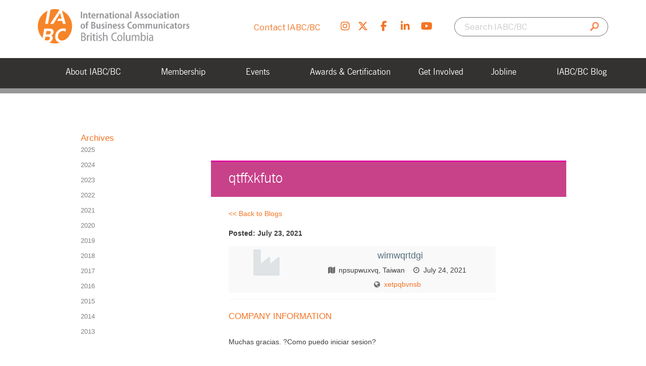

--- FILE ---
content_type: text/html; charset=UTF-8
request_url: https://iabc.bc.ca/company/qtffxkfuto/
body_size: 23737
content:
<!doctype html>



<!--[if lt IE 7 ]> <html class="no-js ie6" lang="en-US"> <![endif]-->



<!--[if IE 7 ]>    <html class="no-js ie7" lang="en-US"> <![endif]-->



<!--[if IE 8 ]>    <html class="no-js ie8" lang="en-US"> <![endif]-->



<!--[if (gte IE 9)|!(IE)]><!-->
<html class="no-js" lang="en-US"> <!--<![endif]-->



<head>







    <meta http-equiv="Content-Type" content="text/html; charset=utf-8" />
<script type="text/javascript">
/* <![CDATA[ */
var gform;gform||(document.addEventListener("gform_main_scripts_loaded",function(){gform.scriptsLoaded=!0}),document.addEventListener("gform/theme/scripts_loaded",function(){gform.themeScriptsLoaded=!0}),window.addEventListener("DOMContentLoaded",function(){gform.domLoaded=!0}),gform={domLoaded:!1,scriptsLoaded:!1,themeScriptsLoaded:!1,isFormEditor:()=>"function"==typeof InitializeEditor,callIfLoaded:function(o){return!(!gform.domLoaded||!gform.scriptsLoaded||!gform.themeScriptsLoaded&&!gform.isFormEditor()||(gform.isFormEditor()&&console.warn("The use of gform.initializeOnLoaded() is deprecated in the form editor context and will be removed in Gravity Forms 3.1."),o(),0))},initializeOnLoaded:function(o){gform.callIfLoaded(o)||(document.addEventListener("gform_main_scripts_loaded",()=>{gform.scriptsLoaded=!0,gform.callIfLoaded(o)}),document.addEventListener("gform/theme/scripts_loaded",()=>{gform.themeScriptsLoaded=!0,gform.callIfLoaded(o)}),window.addEventListener("DOMContentLoaded",()=>{gform.domLoaded=!0,gform.callIfLoaded(o)}))},hooks:{action:{},filter:{}},addAction:function(o,r,e,t){gform.addHook("action",o,r,e,t)},addFilter:function(o,r,e,t){gform.addHook("filter",o,r,e,t)},doAction:function(o){gform.doHook("action",o,arguments)},applyFilters:function(o){return gform.doHook("filter",o,arguments)},removeAction:function(o,r){gform.removeHook("action",o,r)},removeFilter:function(o,r,e){gform.removeHook("filter",o,r,e)},addHook:function(o,r,e,t,n){null==gform.hooks[o][r]&&(gform.hooks[o][r]=[]);var d=gform.hooks[o][r];null==n&&(n=r+"_"+d.length),gform.hooks[o][r].push({tag:n,callable:e,priority:t=null==t?10:t})},doHook:function(r,o,e){var t;if(e=Array.prototype.slice.call(e,1),null!=gform.hooks[r][o]&&((o=gform.hooks[r][o]).sort(function(o,r){return o.priority-r.priority}),o.forEach(function(o){"function"!=typeof(t=o.callable)&&(t=window[t]),"action"==r?t.apply(null,e):e[0]=t.apply(null,e)})),"filter"==r)return e[0]},removeHook:function(o,r,t,n){var e;null!=gform.hooks[o][r]&&(e=(e=gform.hooks[o][r]).filter(function(o,r,e){return!!(null!=n&&n!=o.tag||null!=t&&t!=o.priority)}),gform.hooks[o][r]=e)}});
/* ]]> */
</script>




    <meta name="viewport" content="width=device-width">



    <meta http-equiv="X-UA-Compatible" content="IE=edge" />







    <title>qtffxkfuto | IABC/BC</title>

<link rel="preconnect" href="https://fonts.googleapis.com">
<link rel="preconnect" href="https://fonts.gstatic.com" crossorigin>
<link href="https://fonts.googleapis.com/css2?family=Libre+Franklin:ital,wght@0,100..900;1,100..900&display=swap" rel="stylesheet">

    <!-- Google Tag Manager -->
    <script>(function (w, d, s, l, i) {
            w[l] = w[l] || []; w[l].push({
                'gtm.start':
                    new Date().getTime(), event: 'gtm.js'
            }); var f = d.getElementsByTagName(s)[0],
                j = d.createElement(s), dl = l != 'dataLayer' ? '&l=' + l : ''; j.async = true; j.src =
                    'https://www.googletagmanager.com/gtm.js?id=' + i + dl; f.parentNode.insertBefore(j, f);
        })(window, document, 'script', 'dataLayer', 'GTM-56M9CP9Z');</script>
    <!-- End Google Tag Manager -->



    <link rel="pingback" href="https://iabc.bc.ca/xmlrpc.php" />



    <link href="https://iabc.bc.ca/wp-content/themes/iabc/css/core.css" rel="stylesheet" type="text/css" media="all" />



    <link href="https://iabc.bc.ca/wp-content/themes/iabc/css/main.css" rel="stylesheet" type="text/css"
        media="(min-width:651px)" />



    <link href="https://iabc.bc.ca/wp-content/themes/iabc/css/content.css" rel="stylesheet" type="text/css"
        media="(min-width:651px)" />



    <link href="https://iabc.bc.ca/wp-content/themes/iabc/css/print.css" rel="stylesheet" type="text/css"
        media="print" />

    <link href="https://iabc.bc.ca/wp-content/themes/iabc/style.css" rel="stylesheet" type="text/css" media="all" />







    <!--[if (lt IE 9) & (!IEMobile)]>



    <link href="https://iabc.bc.ca/wp-content/themes/iabc/css/main.css" rel="stylesheet" type="text/css">



       <link href="https://iabc.bc.ca/wp-content/themes/iabc/css/content.css" rel="stylesheet" type="text/css">



    <![endif]-->







    <link href="https://iabc.bc.ca/wp-content/themes/iabc/css/mobile.css" rel="stylesheet"
        media="screen and (max-width: 650px)">



    <link href="https://iabc.bc.ca/wp-content/themes/iabc/scripts/fancybox/jquery.fancybox.css" rel="stylesheet"
        media="all">











    <script src="https://iabc.bc.ca/wp-content/themes/iabc/scripts/modernizr-2.6.2.min.js"
        type="text/javascript"></script>







    <!--[if (gte IE 6)&(lte IE 8)]>



      <script type="text/javascript" src="https://iabc.bc.ca/wp-content/themes/iabc/scripts/selectivizr-min.js"></script>



      <script src="https://s3.amazonaws.com/nwapi/nwmatcher/nwmatcher-1.2.5-min.js"></script>



    <![endif]-->







    <!-- jQuery at the bottom please -->







    <meta name='robots' content='max-image-preview:large' />
	<style>img:is([sizes="auto" i], [sizes^="auto," i]) { contain-intrinsic-size: 3000px 1500px }</style>
	<link rel='dns-prefetch' href='//use.fontawesome.com' />
<link rel="alternate" type="application/rss+xml" title="IABC/BC &raquo; Feed" href="https://iabc.bc.ca/feed/" />
<link rel="alternate" type="application/rss+xml" title="IABC/BC &raquo; Comments Feed" href="https://iabc.bc.ca/comments/feed/" />
<script type="text/javascript">
/* <![CDATA[ */
window._wpemojiSettings = {"baseUrl":"https:\/\/s.w.org\/images\/core\/emoji\/16.0.1\/72x72\/","ext":".png","svgUrl":"https:\/\/s.w.org\/images\/core\/emoji\/16.0.1\/svg\/","svgExt":".svg","source":{"concatemoji":"https:\/\/iabc.bc.ca\/wp-includes\/js\/wp-emoji-release.min.js?ver=6.8.3"}};
/*! This file is auto-generated */
!function(s,n){var o,i,e;function c(e){try{var t={supportTests:e,timestamp:(new Date).valueOf()};sessionStorage.setItem(o,JSON.stringify(t))}catch(e){}}function p(e,t,n){e.clearRect(0,0,e.canvas.width,e.canvas.height),e.fillText(t,0,0);var t=new Uint32Array(e.getImageData(0,0,e.canvas.width,e.canvas.height).data),a=(e.clearRect(0,0,e.canvas.width,e.canvas.height),e.fillText(n,0,0),new Uint32Array(e.getImageData(0,0,e.canvas.width,e.canvas.height).data));return t.every(function(e,t){return e===a[t]})}function u(e,t){e.clearRect(0,0,e.canvas.width,e.canvas.height),e.fillText(t,0,0);for(var n=e.getImageData(16,16,1,1),a=0;a<n.data.length;a++)if(0!==n.data[a])return!1;return!0}function f(e,t,n,a){switch(t){case"flag":return n(e,"\ud83c\udff3\ufe0f\u200d\u26a7\ufe0f","\ud83c\udff3\ufe0f\u200b\u26a7\ufe0f")?!1:!n(e,"\ud83c\udde8\ud83c\uddf6","\ud83c\udde8\u200b\ud83c\uddf6")&&!n(e,"\ud83c\udff4\udb40\udc67\udb40\udc62\udb40\udc65\udb40\udc6e\udb40\udc67\udb40\udc7f","\ud83c\udff4\u200b\udb40\udc67\u200b\udb40\udc62\u200b\udb40\udc65\u200b\udb40\udc6e\u200b\udb40\udc67\u200b\udb40\udc7f");case"emoji":return!a(e,"\ud83e\udedf")}return!1}function g(e,t,n,a){var r="undefined"!=typeof WorkerGlobalScope&&self instanceof WorkerGlobalScope?new OffscreenCanvas(300,150):s.createElement("canvas"),o=r.getContext("2d",{willReadFrequently:!0}),i=(o.textBaseline="top",o.font="600 32px Arial",{});return e.forEach(function(e){i[e]=t(o,e,n,a)}),i}function t(e){var t=s.createElement("script");t.src=e,t.defer=!0,s.head.appendChild(t)}"undefined"!=typeof Promise&&(o="wpEmojiSettingsSupports",i=["flag","emoji"],n.supports={everything:!0,everythingExceptFlag:!0},e=new Promise(function(e){s.addEventListener("DOMContentLoaded",e,{once:!0})}),new Promise(function(t){var n=function(){try{var e=JSON.parse(sessionStorage.getItem(o));if("object"==typeof e&&"number"==typeof e.timestamp&&(new Date).valueOf()<e.timestamp+604800&&"object"==typeof e.supportTests)return e.supportTests}catch(e){}return null}();if(!n){if("undefined"!=typeof Worker&&"undefined"!=typeof OffscreenCanvas&&"undefined"!=typeof URL&&URL.createObjectURL&&"undefined"!=typeof Blob)try{var e="postMessage("+g.toString()+"("+[JSON.stringify(i),f.toString(),p.toString(),u.toString()].join(",")+"));",a=new Blob([e],{type:"text/javascript"}),r=new Worker(URL.createObjectURL(a),{name:"wpTestEmojiSupports"});return void(r.onmessage=function(e){c(n=e.data),r.terminate(),t(n)})}catch(e){}c(n=g(i,f,p,u))}t(n)}).then(function(e){for(var t in e)n.supports[t]=e[t],n.supports.everything=n.supports.everything&&n.supports[t],"flag"!==t&&(n.supports.everythingExceptFlag=n.supports.everythingExceptFlag&&n.supports[t]);n.supports.everythingExceptFlag=n.supports.everythingExceptFlag&&!n.supports.flag,n.DOMReady=!1,n.readyCallback=function(){n.DOMReady=!0}}).then(function(){return e}).then(function(){var e;n.supports.everything||(n.readyCallback(),(e=n.source||{}).concatemoji?t(e.concatemoji):e.wpemoji&&e.twemoji&&(t(e.twemoji),t(e.wpemoji)))}))}((window,document),window._wpemojiSettings);
/* ]]> */
</script>
<style id='wp-emoji-styles-inline-css' type='text/css'>

	img.wp-smiley, img.emoji {
		display: inline !important;
		border: none !important;
		box-shadow: none !important;
		height: 1em !important;
		width: 1em !important;
		margin: 0 0.07em !important;
		vertical-align: -0.1em !important;
		background: none !important;
		padding: 0 !important;
	}
</style>
<link rel='stylesheet' id='wp-block-library-css' href='https://iabc.bc.ca/wp-includes/css/dist/block-library/style.min.css?ver=6.8.3' type='text/css' media='all' />
<style id='classic-theme-styles-inline-css' type='text/css'>
/*! This file is auto-generated */
.wp-block-button__link{color:#fff;background-color:#32373c;border-radius:9999px;box-shadow:none;text-decoration:none;padding:calc(.667em + 2px) calc(1.333em + 2px);font-size:1.125em}.wp-block-file__button{background:#32373c;color:#fff;text-decoration:none}
</style>
<style id='font-awesome-svg-styles-default-inline-css' type='text/css'>
.svg-inline--fa {
  display: inline-block;
  height: 1em;
  overflow: visible;
  vertical-align: -.125em;
}
</style>
<link rel='stylesheet' id='font-awesome-svg-styles-css' href='https://iabc.bc.ca/wp-content/uploads/font-awesome/v6.6.0/css/svg-with-js.css' type='text/css' media='all' />
<style id='font-awesome-svg-styles-inline-css' type='text/css'>
   .wp-block-font-awesome-icon svg::before,
   .wp-rich-text-font-awesome-icon svg::before {content: unset;}
</style>
<style id='global-styles-inline-css' type='text/css'>
:root{--wp--preset--aspect-ratio--square: 1;--wp--preset--aspect-ratio--4-3: 4/3;--wp--preset--aspect-ratio--3-4: 3/4;--wp--preset--aspect-ratio--3-2: 3/2;--wp--preset--aspect-ratio--2-3: 2/3;--wp--preset--aspect-ratio--16-9: 16/9;--wp--preset--aspect-ratio--9-16: 9/16;--wp--preset--color--black: #000000;--wp--preset--color--cyan-bluish-gray: #abb8c3;--wp--preset--color--white: #ffffff;--wp--preset--color--pale-pink: #f78da7;--wp--preset--color--vivid-red: #cf2e2e;--wp--preset--color--luminous-vivid-orange: #ff6900;--wp--preset--color--luminous-vivid-amber: #fcb900;--wp--preset--color--light-green-cyan: #7bdcb5;--wp--preset--color--vivid-green-cyan: #00d084;--wp--preset--color--pale-cyan-blue: #8ed1fc;--wp--preset--color--vivid-cyan-blue: #0693e3;--wp--preset--color--vivid-purple: #9b51e0;--wp--preset--gradient--vivid-cyan-blue-to-vivid-purple: linear-gradient(135deg,rgba(6,147,227,1) 0%,rgb(155,81,224) 100%);--wp--preset--gradient--light-green-cyan-to-vivid-green-cyan: linear-gradient(135deg,rgb(122,220,180) 0%,rgb(0,208,130) 100%);--wp--preset--gradient--luminous-vivid-amber-to-luminous-vivid-orange: linear-gradient(135deg,rgba(252,185,0,1) 0%,rgba(255,105,0,1) 100%);--wp--preset--gradient--luminous-vivid-orange-to-vivid-red: linear-gradient(135deg,rgba(255,105,0,1) 0%,rgb(207,46,46) 100%);--wp--preset--gradient--very-light-gray-to-cyan-bluish-gray: linear-gradient(135deg,rgb(238,238,238) 0%,rgb(169,184,195) 100%);--wp--preset--gradient--cool-to-warm-spectrum: linear-gradient(135deg,rgb(74,234,220) 0%,rgb(151,120,209) 20%,rgb(207,42,186) 40%,rgb(238,44,130) 60%,rgb(251,105,98) 80%,rgb(254,248,76) 100%);--wp--preset--gradient--blush-light-purple: linear-gradient(135deg,rgb(255,206,236) 0%,rgb(152,150,240) 100%);--wp--preset--gradient--blush-bordeaux: linear-gradient(135deg,rgb(254,205,165) 0%,rgb(254,45,45) 50%,rgb(107,0,62) 100%);--wp--preset--gradient--luminous-dusk: linear-gradient(135deg,rgb(255,203,112) 0%,rgb(199,81,192) 50%,rgb(65,88,208) 100%);--wp--preset--gradient--pale-ocean: linear-gradient(135deg,rgb(255,245,203) 0%,rgb(182,227,212) 50%,rgb(51,167,181) 100%);--wp--preset--gradient--electric-grass: linear-gradient(135deg,rgb(202,248,128) 0%,rgb(113,206,126) 100%);--wp--preset--gradient--midnight: linear-gradient(135deg,rgb(2,3,129) 0%,rgb(40,116,252) 100%);--wp--preset--font-size--small: 13px;--wp--preset--font-size--medium: 20px;--wp--preset--font-size--large: 36px;--wp--preset--font-size--x-large: 42px;--wp--preset--spacing--20: 0.44rem;--wp--preset--spacing--30: 0.67rem;--wp--preset--spacing--40: 1rem;--wp--preset--spacing--50: 1.5rem;--wp--preset--spacing--60: 2.25rem;--wp--preset--spacing--70: 3.38rem;--wp--preset--spacing--80: 5.06rem;--wp--preset--shadow--natural: 6px 6px 9px rgba(0, 0, 0, 0.2);--wp--preset--shadow--deep: 12px 12px 50px rgba(0, 0, 0, 0.4);--wp--preset--shadow--sharp: 6px 6px 0px rgba(0, 0, 0, 0.2);--wp--preset--shadow--outlined: 6px 6px 0px -3px rgba(255, 255, 255, 1), 6px 6px rgba(0, 0, 0, 1);--wp--preset--shadow--crisp: 6px 6px 0px rgba(0, 0, 0, 1);}:where(.is-layout-flex){gap: 0.5em;}:where(.is-layout-grid){gap: 0.5em;}body .is-layout-flex{display: flex;}.is-layout-flex{flex-wrap: wrap;align-items: center;}.is-layout-flex > :is(*, div){margin: 0;}body .is-layout-grid{display: grid;}.is-layout-grid > :is(*, div){margin: 0;}:where(.wp-block-columns.is-layout-flex){gap: 2em;}:where(.wp-block-columns.is-layout-grid){gap: 2em;}:where(.wp-block-post-template.is-layout-flex){gap: 1.25em;}:where(.wp-block-post-template.is-layout-grid){gap: 1.25em;}.has-black-color{color: var(--wp--preset--color--black) !important;}.has-cyan-bluish-gray-color{color: var(--wp--preset--color--cyan-bluish-gray) !important;}.has-white-color{color: var(--wp--preset--color--white) !important;}.has-pale-pink-color{color: var(--wp--preset--color--pale-pink) !important;}.has-vivid-red-color{color: var(--wp--preset--color--vivid-red) !important;}.has-luminous-vivid-orange-color{color: var(--wp--preset--color--luminous-vivid-orange) !important;}.has-luminous-vivid-amber-color{color: var(--wp--preset--color--luminous-vivid-amber) !important;}.has-light-green-cyan-color{color: var(--wp--preset--color--light-green-cyan) !important;}.has-vivid-green-cyan-color{color: var(--wp--preset--color--vivid-green-cyan) !important;}.has-pale-cyan-blue-color{color: var(--wp--preset--color--pale-cyan-blue) !important;}.has-vivid-cyan-blue-color{color: var(--wp--preset--color--vivid-cyan-blue) !important;}.has-vivid-purple-color{color: var(--wp--preset--color--vivid-purple) !important;}.has-black-background-color{background-color: var(--wp--preset--color--black) !important;}.has-cyan-bluish-gray-background-color{background-color: var(--wp--preset--color--cyan-bluish-gray) !important;}.has-white-background-color{background-color: var(--wp--preset--color--white) !important;}.has-pale-pink-background-color{background-color: var(--wp--preset--color--pale-pink) !important;}.has-vivid-red-background-color{background-color: var(--wp--preset--color--vivid-red) !important;}.has-luminous-vivid-orange-background-color{background-color: var(--wp--preset--color--luminous-vivid-orange) !important;}.has-luminous-vivid-amber-background-color{background-color: var(--wp--preset--color--luminous-vivid-amber) !important;}.has-light-green-cyan-background-color{background-color: var(--wp--preset--color--light-green-cyan) !important;}.has-vivid-green-cyan-background-color{background-color: var(--wp--preset--color--vivid-green-cyan) !important;}.has-pale-cyan-blue-background-color{background-color: var(--wp--preset--color--pale-cyan-blue) !important;}.has-vivid-cyan-blue-background-color{background-color: var(--wp--preset--color--vivid-cyan-blue) !important;}.has-vivid-purple-background-color{background-color: var(--wp--preset--color--vivid-purple) !important;}.has-black-border-color{border-color: var(--wp--preset--color--black) !important;}.has-cyan-bluish-gray-border-color{border-color: var(--wp--preset--color--cyan-bluish-gray) !important;}.has-white-border-color{border-color: var(--wp--preset--color--white) !important;}.has-pale-pink-border-color{border-color: var(--wp--preset--color--pale-pink) !important;}.has-vivid-red-border-color{border-color: var(--wp--preset--color--vivid-red) !important;}.has-luminous-vivid-orange-border-color{border-color: var(--wp--preset--color--luminous-vivid-orange) !important;}.has-luminous-vivid-amber-border-color{border-color: var(--wp--preset--color--luminous-vivid-amber) !important;}.has-light-green-cyan-border-color{border-color: var(--wp--preset--color--light-green-cyan) !important;}.has-vivid-green-cyan-border-color{border-color: var(--wp--preset--color--vivid-green-cyan) !important;}.has-pale-cyan-blue-border-color{border-color: var(--wp--preset--color--pale-cyan-blue) !important;}.has-vivid-cyan-blue-border-color{border-color: var(--wp--preset--color--vivid-cyan-blue) !important;}.has-vivid-purple-border-color{border-color: var(--wp--preset--color--vivid-purple) !important;}.has-vivid-cyan-blue-to-vivid-purple-gradient-background{background: var(--wp--preset--gradient--vivid-cyan-blue-to-vivid-purple) !important;}.has-light-green-cyan-to-vivid-green-cyan-gradient-background{background: var(--wp--preset--gradient--light-green-cyan-to-vivid-green-cyan) !important;}.has-luminous-vivid-amber-to-luminous-vivid-orange-gradient-background{background: var(--wp--preset--gradient--luminous-vivid-amber-to-luminous-vivid-orange) !important;}.has-luminous-vivid-orange-to-vivid-red-gradient-background{background: var(--wp--preset--gradient--luminous-vivid-orange-to-vivid-red) !important;}.has-very-light-gray-to-cyan-bluish-gray-gradient-background{background: var(--wp--preset--gradient--very-light-gray-to-cyan-bluish-gray) !important;}.has-cool-to-warm-spectrum-gradient-background{background: var(--wp--preset--gradient--cool-to-warm-spectrum) !important;}.has-blush-light-purple-gradient-background{background: var(--wp--preset--gradient--blush-light-purple) !important;}.has-blush-bordeaux-gradient-background{background: var(--wp--preset--gradient--blush-bordeaux) !important;}.has-luminous-dusk-gradient-background{background: var(--wp--preset--gradient--luminous-dusk) !important;}.has-pale-ocean-gradient-background{background: var(--wp--preset--gradient--pale-ocean) !important;}.has-electric-grass-gradient-background{background: var(--wp--preset--gradient--electric-grass) !important;}.has-midnight-gradient-background{background: var(--wp--preset--gradient--midnight) !important;}.has-small-font-size{font-size: var(--wp--preset--font-size--small) !important;}.has-medium-font-size{font-size: var(--wp--preset--font-size--medium) !important;}.has-large-font-size{font-size: var(--wp--preset--font-size--large) !important;}.has-x-large-font-size{font-size: var(--wp--preset--font-size--x-large) !important;}
:where(.wp-block-post-template.is-layout-flex){gap: 1.25em;}:where(.wp-block-post-template.is-layout-grid){gap: 1.25em;}
:where(.wp-block-columns.is-layout-flex){gap: 2em;}:where(.wp-block-columns.is-layout-grid){gap: 2em;}
:root :where(.wp-block-pullquote){font-size: 1.5em;line-height: 1.6;}
</style>
<link rel='stylesheet' id='events-manager-css' href='https://iabc.bc.ca/wp-content/plugins/events-manager/includes/css/events-manager.min.css?ver=7.2.2.1' type='text/css' media='all' />
<link rel='stylesheet' id='wpsm_ac-font-awesome-front-css' href='https://iabc.bc.ca/wp-content/plugins/responsive-accordion-and-collapse/css/font-awesome/css/font-awesome.min.css?ver=6.8.3' type='text/css' media='all' />
<link rel='stylesheet' id='wpsm_ac_bootstrap-front-css' href='https://iabc.bc.ca/wp-content/plugins/responsive-accordion-and-collapse/css/bootstrap-front.css?ver=6.8.3' type='text/css' media='all' />
<link rel='stylesheet' id='wp-members-css' href='https://iabc.bc.ca/wp-content/plugins/wp-members/assets/css/forms/generic-no-float.min.css?ver=3.5.4.3' type='text/css' media='all' />
<link rel='stylesheet' id='font-awesome-official-css' href='https://use.fontawesome.com/releases/v6.6.0/css/all.css' type='text/css' media='all' integrity="sha384-h/hnnw1Bi4nbpD6kE7nYfCXzovi622sY5WBxww8ARKwpdLj5kUWjRuyiXaD1U2JT" crossorigin="anonymous" />
<link rel='stylesheet' id='wpjb-glyphs-css' href='https://iabc.bc.ca/wp-content/plugins/wpjobboard/public/css/wpjb-glyphs.css?ver=5.12.0' type='text/css' media='all' />
<link rel='stylesheet' id='wpjb-css-css' href='https://iabc.bc.ca/wp-content/plugins/wpjobboard/public/css/frontend.css?ver=5.12.0' type='text/css' media='all' />
<link rel='stylesheet' id='font-awesome-official-v4shim-css' href='https://use.fontawesome.com/releases/v6.6.0/css/v4-shims.css' type='text/css' media='all' integrity="sha384-Heamg4F/EELwbmnBJapxaWTkcdX/DCrJpYgSshI5BkI7xghn3RvDcpG+1xUJt/7K" crossorigin="anonymous" />
<script type="text/javascript" src="https://iabc.bc.ca/wp-includes/js/jquery/jquery.min.js?ver=3.7.1" id="jquery-core-js"></script>
<script type="text/javascript" src="https://iabc.bc.ca/wp-includes/js/jquery/jquery-migrate.min.js?ver=3.4.1" id="jquery-migrate-js"></script>
<script type="text/javascript" src="https://iabc.bc.ca/wp-includes/js/jquery/ui/core.min.js?ver=1.13.3" id="jquery-ui-core-js"></script>
<script type="text/javascript" src="https://iabc.bc.ca/wp-includes/js/jquery/ui/mouse.min.js?ver=1.13.3" id="jquery-ui-mouse-js"></script>
<script type="text/javascript" src="https://iabc.bc.ca/wp-includes/js/jquery/ui/sortable.min.js?ver=1.13.3" id="jquery-ui-sortable-js"></script>
<script type="text/javascript" src="https://iabc.bc.ca/wp-includes/js/jquery/ui/datepicker.min.js?ver=1.13.3" id="jquery-ui-datepicker-js"></script>
<script type="text/javascript" id="jquery-ui-datepicker-js-after">
/* <![CDATA[ */
jQuery(function(jQuery){jQuery.datepicker.setDefaults({"closeText":"Close","currentText":"Today","monthNames":["January","February","March","April","May","June","July","August","September","October","November","December"],"monthNamesShort":["Jan","Feb","Mar","Apr","May","Jun","Jul","Aug","Sep","Oct","Nov","Dec"],"nextText":"Next","prevText":"Previous","dayNames":["Sunday","Monday","Tuesday","Wednesday","Thursday","Friday","Saturday"],"dayNamesShort":["Sun","Mon","Tue","Wed","Thu","Fri","Sat"],"dayNamesMin":["S","M","T","W","T","F","S"],"dateFormat":"MM d, yy","firstDay":1,"isRTL":false});});
/* ]]> */
</script>
<script type="text/javascript" src="https://iabc.bc.ca/wp-includes/js/jquery/ui/resizable.min.js?ver=1.13.3" id="jquery-ui-resizable-js"></script>
<script type="text/javascript" src="https://iabc.bc.ca/wp-includes/js/jquery/ui/draggable.min.js?ver=1.13.3" id="jquery-ui-draggable-js"></script>
<script type="text/javascript" src="https://iabc.bc.ca/wp-includes/js/jquery/ui/controlgroup.min.js?ver=1.13.3" id="jquery-ui-controlgroup-js"></script>
<script type="text/javascript" src="https://iabc.bc.ca/wp-includes/js/jquery/ui/checkboxradio.min.js?ver=1.13.3" id="jquery-ui-checkboxradio-js"></script>
<script type="text/javascript" src="https://iabc.bc.ca/wp-includes/js/jquery/ui/button.min.js?ver=1.13.3" id="jquery-ui-button-js"></script>
<script type="text/javascript" src="https://iabc.bc.ca/wp-includes/js/jquery/ui/dialog.min.js?ver=1.13.3" id="jquery-ui-dialog-js"></script>
<script type="text/javascript" id="events-manager-js-extra">
/* <![CDATA[ */
var EM = {"ajaxurl":"https:\/\/iabc.bc.ca\/wp-admin\/admin-ajax.php","locationajaxurl":"https:\/\/iabc.bc.ca\/wp-admin\/admin-ajax.php?action=locations_search","firstDay":"1","locale":"en","dateFormat":"yy-mm-dd","ui_css":"https:\/\/iabc.bc.ca\/wp-content\/plugins\/events-manager\/includes\/css\/jquery-ui\/build.min.css","show24hours":"0","is_ssl":"1","autocomplete_limit":"10","calendar":{"breakpoints":{"small":560,"medium":908,"large":false}},"phone":"","datepicker":{"format":"d\/m\/Y"},"search":{"breakpoints":{"small":650,"medium":850,"full":false}},"url":"https:\/\/iabc.bc.ca\/wp-content\/plugins\/events-manager","assets":{"input.em-uploader":{"js":{"em-uploader":{"url":"https:\/\/iabc.bc.ca\/wp-content\/plugins\/events-manager\/includes\/js\/em-uploader.js?v=7.2.2.1","event":"em_uploader_ready"}}},".em-event-editor":{"js":{"event-editor":{"url":"https:\/\/iabc.bc.ca\/wp-content\/plugins\/events-manager\/includes\/js\/events-manager-event-editor.js?v=7.2.2.1","event":"em_event_editor_ready"}},"css":{"event-editor":"https:\/\/iabc.bc.ca\/wp-content\/plugins\/events-manager\/includes\/css\/events-manager-event-editor.min.css?v=7.2.2.1"}},".em-recurrence-sets, .em-timezone":{"js":{"luxon":{"url":"luxon\/luxon.js?v=7.2.2.1","event":"em_luxon_ready"}}},".em-booking-form, #em-booking-form, .em-booking-recurring, .em-event-booking-form":{"js":{"em-bookings":{"url":"https:\/\/iabc.bc.ca\/wp-content\/plugins\/events-manager\/includes\/js\/bookingsform.js?v=7.2.2.1","event":"em_booking_form_js_loaded"}}},"#em-opt-archetypes":{"js":{"archetypes":"https:\/\/iabc.bc.ca\/wp-content\/plugins\/events-manager\/includes\/js\/admin-archetype-editor.js?v=7.2.2.1","archetypes_ms":"https:\/\/iabc.bc.ca\/wp-content\/plugins\/events-manager\/includes\/js\/admin-archetypes.js?v=7.2.2.1","qs":"qs\/qs.js?v=7.2.2.1"}}},"cached":"","txt_search":"Search","txt_searching":"Searching...","txt_loading":"Loading..."};
/* ]]> */
</script>
<script type="text/javascript" src="https://iabc.bc.ca/wp-content/plugins/events-manager/includes/js/events-manager.js?ver=7.2.2.1" id="events-manager-js"></script>
<script type="text/javascript" src="https://iabc.bc.ca/wp-content/plugins/handl-utm-grabber/js/js.cookie.js?ver=6.8.3" id="js.cookie-js"></script>
<script type="text/javascript" id="handl-utm-grabber-js-extra">
/* <![CDATA[ */
var handl_utm = [];
/* ]]> */
</script>
<script type="text/javascript" src="https://iabc.bc.ca/wp-content/plugins/handl-utm-grabber/js/handl-utm-grabber.js?ver=6.8.3" id="handl-utm-grabber-js"></script>
<script type="text/javascript" id="wpjb-js-js-extra">
/* <![CDATA[ */
var WpjbData = {"no_jobs_found":"No job listings found","no_resumes_found":"No resumes found","load_x_more":"Load %d more","date_format":"Y\/m\/d","datepicker_date_format":"yy\/mm\/dd","max_date":"9999\/12\/31"};
/* ]]> */
</script>
<script type="text/javascript" src="https://iabc.bc.ca/wp-content/plugins/wpjobboard/public/js/frontend.js?ver=5.12.0" id="wpjb-js-js"></script>
<link rel="https://api.w.org/" href="https://iabc.bc.ca/wp-json/" /><link rel="EditURI" type="application/rsd+xml" title="RSD" href="https://iabc.bc.ca/xmlrpc.php?rsd" />
<link rel="canonical" href="https://iabc.bc.ca/company/qtffxkfuto/" />
<link rel='shortlink' href='https://iabc.bc.ca/?p=12690' />
<link rel="alternate" title="oEmbed (JSON)" type="application/json+oembed" href="https://iabc.bc.ca/wp-json/oembed/1.0/embed?url=https%3A%2F%2Fiabc.bc.ca%2Fcompany%2Fqtffxkfuto%2F" />
<link rel="alternate" title="oEmbed (XML)" type="text/xml+oembed" href="https://iabc.bc.ca/wp-json/oembed/1.0/embed?url=https%3A%2F%2Fiabc.bc.ca%2Fcompany%2Fqtffxkfuto%2F&#038;format=xml" />
<script type="text/javascript">
(function(url){
	if(/(?:Chrome\/26\.0\.1410\.63 Safari\/537\.31|WordfenceTestMonBot)/.test(navigator.userAgent)){ return; }
	var addEvent = function(evt, handler) {
		if (window.addEventListener) {
			document.addEventListener(evt, handler, false);
		} else if (window.attachEvent) {
			document.attachEvent('on' + evt, handler);
		}
	};
	var removeEvent = function(evt, handler) {
		if (window.removeEventListener) {
			document.removeEventListener(evt, handler, false);
		} else if (window.detachEvent) {
			document.detachEvent('on' + evt, handler);
		}
	};
	var evts = 'contextmenu dblclick drag dragend dragenter dragleave dragover dragstart drop keydown keypress keyup mousedown mousemove mouseout mouseover mouseup mousewheel scroll'.split(' ');
	var logHuman = function() {
		if (window.wfLogHumanRan) { return; }
		window.wfLogHumanRan = true;
		var wfscr = document.createElement('script');
		wfscr.type = 'text/javascript';
		wfscr.async = true;
		wfscr.src = url + '&r=' + Math.random();
		(document.getElementsByTagName('head')[0]||document.getElementsByTagName('body')[0]).appendChild(wfscr);
		for (var i = 0; i < evts.length; i++) {
			removeEvent(evts[i], logHuman);
		}
	};
	for (var i = 0; i < evts.length; i++) {
		addEvent(evts[i], logHuman);
	}
})('//iabc.bc.ca/?wordfence_lh=1&hid=88B532269950ACD197C5EA3321963983');
</script><style type="text/css">.saboxplugin-wrap{-webkit-box-sizing:border-box;-moz-box-sizing:border-box;-ms-box-sizing:border-box;box-sizing:border-box;border:1px solid #eee;width:100%;clear:both;display:block;overflow:hidden;word-wrap:break-word;position:relative}.saboxplugin-wrap .saboxplugin-gravatar{float:left;padding:0 20px 20px 20px}.saboxplugin-wrap .saboxplugin-gravatar img{max-width:100px;height:auto;border-radius:0;}.saboxplugin-wrap .saboxplugin-authorname{font-size:18px;line-height:1;margin:20px 0 0 20px;display:block}.saboxplugin-wrap .saboxplugin-authorname a{text-decoration:none}.saboxplugin-wrap .saboxplugin-authorname a:focus{outline:0}.saboxplugin-wrap .saboxplugin-desc{display:block;margin:5px 20px}.saboxplugin-wrap .saboxplugin-desc a{text-decoration:underline}.saboxplugin-wrap .saboxplugin-desc p{margin:5px 0 12px}.saboxplugin-wrap .saboxplugin-web{margin:0 20px 15px;text-align:left}.saboxplugin-wrap .sab-web-position{text-align:right}.saboxplugin-wrap .saboxplugin-web a{color:#ccc;text-decoration:none}.saboxplugin-wrap .saboxplugin-socials{position:relative;display:block;background:#fcfcfc;padding:5px;border-top:1px solid #eee}.saboxplugin-wrap .saboxplugin-socials a svg{width:20px;height:20px}.saboxplugin-wrap .saboxplugin-socials a svg .st2{fill:#fff; transform-origin:center center;}.saboxplugin-wrap .saboxplugin-socials a svg .st1{fill:rgba(0,0,0,.3)}.saboxplugin-wrap .saboxplugin-socials a:hover{opacity:.8;-webkit-transition:opacity .4s;-moz-transition:opacity .4s;-o-transition:opacity .4s;transition:opacity .4s;box-shadow:none!important;-webkit-box-shadow:none!important}.saboxplugin-wrap .saboxplugin-socials .saboxplugin-icon-color{box-shadow:none;padding:0;border:0;-webkit-transition:opacity .4s;-moz-transition:opacity .4s;-o-transition:opacity .4s;transition:opacity .4s;display:inline-block;color:#fff;font-size:0;text-decoration:inherit;margin:5px;-webkit-border-radius:0;-moz-border-radius:0;-ms-border-radius:0;-o-border-radius:0;border-radius:0;overflow:hidden}.saboxplugin-wrap .saboxplugin-socials .saboxplugin-icon-grey{text-decoration:inherit;box-shadow:none;position:relative;display:-moz-inline-stack;display:inline-block;vertical-align:middle;zoom:1;margin:10px 5px;color:#444;fill:#444}.clearfix:after,.clearfix:before{content:' ';display:table;line-height:0;clear:both}.ie7 .clearfix{zoom:1}.saboxplugin-socials.sabox-colored .saboxplugin-icon-color .sab-twitch{border-color:#38245c}.saboxplugin-socials.sabox-colored .saboxplugin-icon-color .sab-behance{border-color:#003eb0}.saboxplugin-socials.sabox-colored .saboxplugin-icon-color .sab-deviantart{border-color:#036824}.saboxplugin-socials.sabox-colored .saboxplugin-icon-color .sab-digg{border-color:#00327c}.saboxplugin-socials.sabox-colored .saboxplugin-icon-color .sab-dribbble{border-color:#ba1655}.saboxplugin-socials.sabox-colored .saboxplugin-icon-color .sab-facebook{border-color:#1e2e4f}.saboxplugin-socials.sabox-colored .saboxplugin-icon-color .sab-flickr{border-color:#003576}.saboxplugin-socials.sabox-colored .saboxplugin-icon-color .sab-github{border-color:#264874}.saboxplugin-socials.sabox-colored .saboxplugin-icon-color .sab-google{border-color:#0b51c5}.saboxplugin-socials.sabox-colored .saboxplugin-icon-color .sab-html5{border-color:#902e13}.saboxplugin-socials.sabox-colored .saboxplugin-icon-color .sab-instagram{border-color:#1630aa}.saboxplugin-socials.sabox-colored .saboxplugin-icon-color .sab-linkedin{border-color:#00344f}.saboxplugin-socials.sabox-colored .saboxplugin-icon-color .sab-pinterest{border-color:#5b040e}.saboxplugin-socials.sabox-colored .saboxplugin-icon-color .sab-reddit{border-color:#992900}.saboxplugin-socials.sabox-colored .saboxplugin-icon-color .sab-rss{border-color:#a43b0a}.saboxplugin-socials.sabox-colored .saboxplugin-icon-color .sab-sharethis{border-color:#5d8420}.saboxplugin-socials.sabox-colored .saboxplugin-icon-color .sab-soundcloud{border-color:#995200}.saboxplugin-socials.sabox-colored .saboxplugin-icon-color .sab-spotify{border-color:#0f612c}.saboxplugin-socials.sabox-colored .saboxplugin-icon-color .sab-stackoverflow{border-color:#a95009}.saboxplugin-socials.sabox-colored .saboxplugin-icon-color .sab-steam{border-color:#006388}.saboxplugin-socials.sabox-colored .saboxplugin-icon-color .sab-user_email{border-color:#b84e05}.saboxplugin-socials.sabox-colored .saboxplugin-icon-color .sab-tumblr{border-color:#10151b}.saboxplugin-socials.sabox-colored .saboxplugin-icon-color .sab-twitter{border-color:#0967a0}.saboxplugin-socials.sabox-colored .saboxplugin-icon-color .sab-vimeo{border-color:#0d7091}.saboxplugin-socials.sabox-colored .saboxplugin-icon-color .sab-windows{border-color:#003f71}.saboxplugin-socials.sabox-colored .saboxplugin-icon-color .sab-whatsapp{border-color:#003f71}.saboxplugin-socials.sabox-colored .saboxplugin-icon-color .sab-wordpress{border-color:#0f3647}.saboxplugin-socials.sabox-colored .saboxplugin-icon-color .sab-yahoo{border-color:#14002d}.saboxplugin-socials.sabox-colored .saboxplugin-icon-color .sab-youtube{border-color:#900}.saboxplugin-socials.sabox-colored .saboxplugin-icon-color .sab-xing{border-color:#000202}.saboxplugin-socials.sabox-colored .saboxplugin-icon-color .sab-mixcloud{border-color:#2475a0}.saboxplugin-socials.sabox-colored .saboxplugin-icon-color .sab-vk{border-color:#243549}.saboxplugin-socials.sabox-colored .saboxplugin-icon-color .sab-medium{border-color:#00452c}.saboxplugin-socials.sabox-colored .saboxplugin-icon-color .sab-quora{border-color:#420e00}.saboxplugin-socials.sabox-colored .saboxplugin-icon-color .sab-meetup{border-color:#9b181c}.saboxplugin-socials.sabox-colored .saboxplugin-icon-color .sab-goodreads{border-color:#000}.saboxplugin-socials.sabox-colored .saboxplugin-icon-color .sab-snapchat{border-color:#999700}.saboxplugin-socials.sabox-colored .saboxplugin-icon-color .sab-500px{border-color:#00557f}.saboxplugin-socials.sabox-colored .saboxplugin-icon-color .sab-mastodont{border-color:#185886}.sabox-plus-item{margin-bottom:20px}@media screen and (max-width:480px){.saboxplugin-wrap{text-align:center}.saboxplugin-wrap .saboxplugin-gravatar{float:none;padding:20px 0;text-align:center;margin:0 auto;display:block}.saboxplugin-wrap .saboxplugin-gravatar img{float:none;display:inline-block;display:-moz-inline-stack;vertical-align:middle;zoom:1}.saboxplugin-wrap .saboxplugin-desc{margin:0 10px 20px;text-align:center}.saboxplugin-wrap .saboxplugin-authorname{text-align:center;margin:10px 0 20px}}body .saboxplugin-authorname a,body .saboxplugin-authorname a:hover{box-shadow:none;-webkit-box-shadow:none}a.sab-profile-edit{font-size:16px!important;line-height:1!important}.sab-edit-settings a,a.sab-profile-edit{color:#0073aa!important;box-shadow:none!important;-webkit-box-shadow:none!important}.sab-edit-settings{margin-right:15px;position:absolute;right:0;z-index:2;bottom:10px;line-height:20px}.sab-edit-settings i{margin-left:5px}.saboxplugin-socials{line-height:1!important}.rtl .saboxplugin-wrap .saboxplugin-gravatar{float:right}.rtl .saboxplugin-wrap .saboxplugin-authorname{display:flex;align-items:center}.rtl .saboxplugin-wrap .saboxplugin-authorname .sab-profile-edit{margin-right:10px}.rtl .sab-edit-settings{right:auto;left:0}img.sab-custom-avatar{max-width:75px;}.saboxplugin-wrap .saboxplugin-authorname {font-family:"none";}.saboxplugin-wrap .saboxplugin-desc {font-family:none;}.saboxplugin-wrap {margin-top:0px; margin-bottom:0px; padding: 0px 0px }.saboxplugin-wrap .saboxplugin-authorname {font-size:18px; line-height:25px;}.saboxplugin-wrap .saboxplugin-desc p, .saboxplugin-wrap .saboxplugin-desc {font-size:14px !important; line-height:21px !important;}.saboxplugin-wrap .saboxplugin-web {font-size:14px;}.saboxplugin-wrap .saboxplugin-socials a svg {width:18px;height:18px;}</style><link rel="icon" href="https://iabc.bc.ca/wp-content/uploads/2017/02/cropped-IABCBC_avatar-32x32.png" sizes="32x32" />
<link rel="icon" href="https://iabc.bc.ca/wp-content/uploads/2017/02/cropped-IABCBC_avatar-192x192.png" sizes="192x192" />
<link rel="apple-touch-icon" href="https://iabc.bc.ca/wp-content/uploads/2017/02/cropped-IABCBC_avatar-180x180.png" />
<meta name="msapplication-TileImage" content="https://iabc.bc.ca/wp-content/uploads/2017/02/cropped-IABCBC_avatar-270x270.png" />
		<style type="text/css" id="wp-custom-css">
			.single #comments {
	display: none;
}		</style>
		


    <script type="text/javascript">







        var _gaq = _gaq || [];



        _gaq.push(['_setAccount', 'UA-2419458-10']);



        _gaq.push(['_trackPageview']);







        (function () {



            var ga = document.createElement('script'); ga.type = 'text/javascript'; ga.async = true;



            ga.src = ('https:' == document.location.protocol ? 'https://ssl' : 'https://www') + '.google-analytics.com/ga.js';



            var s = document.getElementsByTagName('script')[0]; s.parentNode.insertBefore(ga, s);



        })();







    </script>



    <script type="text/javascript">



        if (typeof jQuery != 'undefined') {



            jQuery(document).ready(function (cash) {



                var filetypes = /.(zip|exe|pdf|doc*|xls*|ppt*|mp3)$/i;



                var baseHref = '';



                if (jQuery('base').attr('href') != undefined)



                    baseHref = jQuery('base').attr('href');



                jQuery('a').each(function () {



                    var href = jQuery(this).attr('href');



                    if (href && (href.match(/^https?:/i)) && (!href.match(document.domain))) {



                        jQuery(this).click(function () {



                            var extLink = href.replace(/^https?:/i, '');



                            _gaq.push(['_trackEvent', 'External', 'Click', extLink]);



                            if (jQuery(this).attr('target') != undefined && jQuery(this).attr('target').toLowerCase() != '_blank') {



                                setTimeout(function () { location.href = href; }, 200);



                                return false;



                            }



                        });



                    }



                    else if (href && href.match(/^mailto:/i)) {



                        jQuery(this).click(function () {



                            var mailLink = href.replace(/^mailto:/i, '');



                            _gaq.push(['_trackEvent', 'Email', 'Click', mailLink]);



                        });



                    }



                    else if (href && href.match(filetypes)) {



                        jQuery(this).click(function () {



                            var extension = (/[.]/.exec(href)) ? /[^.]+$/.exec(href) : undefined;



                            var filePath = href;



                            _gaq.push(['_trackEvent', 'File Download', 'Click-' + extension, filePath]);



                            if (jQuery(this).attr('target') != undefined && jQuery(this).attr('target').toLowerCase() != '_blank') {



                                setTimeout(function () { location.href = baseHref + href; }, 200);



                                return false;



                            }



                        });



                    }



                });



            });



        }



    </script>







    </script>

    <script type="text/javascript">

        if (typeof jQuery != 'undefined') {

            jQuery(document).ready(function (cash) {

                var filetypes = /.(zip|exe|pdf|doc*|xls*|ppt*|mp3)$/i;

                var baseHref = '';

                if (jQuery('base').attr('href') != undefined)

                    baseHref = jQuery('base').attr('href');

                jQuery('a').each(function () {

                    var href = jQuery(this).attr('href');

                    if (href && (href.match(/^https?:/i)) && (!href.match(document.domain))) {

                        jQuery(this).click(function () {

                            var extLink = href.replace(/^https?:/i, '');

                            _gaq.push(['_trackEvent', 'External', 'Click', extLink]);

                            if (jQuery(this).attr('target') != undefined && jQuery(this).attr('target').toLowerCase() != '_blank') {

                                setTimeout(function () { location.href = href; }, 200);

                                return false;

                            }

                        });

                    }

                    else if (href && href.match(/^mailto:/i)) {

                        jQuery(this).click(function () {

                            var mailLink = href.replace(/^mailto:/i, '');

                            _gaq.push(['_trackEvent', 'Email', 'Click', mailLink]);

                        });

                    }

                    else if (href && href.match(filetypes)) {

                        jQuery(this).click(function () {

                            var extension = (/[.]/.exec(href)) ? /[^.]+$/.exec(href) : undefined;

                            var filePath = href;

                            _gaq.push(['_trackEvent', 'File Download', 'Click-' + extension, filePath]);

                            if (jQuery(this).attr('target') != undefined && jQuery(this).attr('target').toLowerCase() != '_blank') {

                                setTimeout(function () { location.href = baseHref + href; }, 200);

                                return false;

                            }

                        });

                    }

                });

            });

        }

    </script>

    <!-- Facebook Pixel Code -->

    <script>

        !function (f, b, e, v, n, t, s) {
            if (f.fbq) return; n = f.fbq = function () {
                n.callMethod ?

                    n.callMethod.apply(n, arguments) : n.queue.push(arguments)
            };

            if (!f._fbq) f._fbq = n; n.push = n; n.loaded = !0; n.version = '2.0';

            n.queue = []; t = b.createElement(e); t.async = !0;

            t.src = v; s = b.getElementsByTagName(e)[0];

            s.parentNode.insertBefore(t, s)
        }(window, document, 'script',

            'https://connect.facebook.net/en_US/fbevents.js');

        fbq('init', '388501578202179');

        fbq('track', 'PageView');

    </script>

    <noscript>

        <img height="1" width="1" src="https://www.facebook.com/tr?id=388501578202179&ev=PageView

&noscript=1" />

    </noscript>

    <!-- End Facebook Pixel Code -->





</head>



<body data-rsssl=1 class="wp-singular company-template-default single single-company postid-12690 wp-theme-iabc">

    <!-- Google Tag Manager (noscript) -->
    <noscript><iframe src="https://www.googletagmanager.com/ns.html?id=GTM-56M9CP9Z" height="0" width="0"
            style="display:none;visibility:hidden"></iframe></noscript>
    <!-- End Google Tag Manager (noscript) -->

    <div id="wrapper">
        <div class="w-w1">
            <div class="w-w2">







                <div id="header" class="page-section">
                    <div class="h-w1">







                        <div id="header-search-mobile">



                            <form action="/" method="get">
    <fieldset>
        <label for="search">Search</label>
        <input type="text" name="s" id="search" value="Search IABC/BC" onFocus="if(this.value=='Search IABC/BC')this.value=''" onBlur="if(this.value=='')this.value='Search IABC/BC'" />
        <input type="submit" value="Search" />
    </fieldset>
</form>


                        </div>





                        <div  class="header-social-mobile">
                                <a class="contact-social-mobile" href="/contact/">Contact IABC/BC</a>
                                <ul>
                                    <li class="instagram"><a href="https://www.instagram.com/iabc.bc/"
                                            target="_blank"><i class="fa fa-instagram" aria-hidden="true"></i></a>
                                       
                                    </li>
                                    <li class="twitter"><a href="https://twitter.com/iabcbc"
                                            target="_blank"><i class="fa-brands fa-x-twitter"></i></a>
                           
                                    </li>
                                
                                    <li class="facebook"><a href="https://www.facebook.com/iabcbc"
                                            target="_blank"><i class="fa-brands fa-facebook-f"></i></a>
                                        
                                    </li>
                                    <li class="linkedin"><a
                                            href="https://www.linkedin.com/company/iabc-bc/?originalSubdomain=ca"
                                            target="_blank"><i class="fa-brands fa-linkedin-in"></i></a>
                                    </li>

                                    <li class="youtube"><a href="https://www.youtube.com/iabcbc"
                                            target="_blank"><i class="fa-brands fa-youtube"></i></a>
                                    </li>
                                </ul>
                            </div>

                        <div class="h-w2 section-inner">
                        
                       

                            <div>
                                <a href="/" id="logo"></a>
                             </div>
                             <div id="util">
                                <ul id="menu-utilities" class="menu"><li id="menu-item-196" class="menu-item menu-item-type-post_type menu-item-object-page menu-item-196"><a href="https://iabc.bc.ca/contact/">Contact IABC/BC</a></li>
</ul>                            </div>
                            <div id="util-mobile">
                                <ul>
                                    <li class="search"><svg id="search-icon" xmlns="https://www.w3.org/2000/svg" viewBox="0 0 24 24" width="24" height="40" cursor="pointer">
  <circle cx="11" cy="11" r="8" stroke="#f47424" stroke-width="2" fill="none"></circle>
  <line x1="17" y1="17" x2="23" y2="23" stroke="#f47424" stroke-width="2"></line>
</svg></li>
                                    <li>
                                    <svg id="burger-icon" xmlns="https://www.w3.org/2000/svg" viewBox="0 0 24 24" width="40" height="40" cursor="pointer">
  <g class="lines">
    <rect class="line line1" x="3" y="6" width="18" height="2" fill="#f47424 "></rect>
    <rect class="line line2" x="3" y="11" width="18" height="2" fill="#f47424"></rect>
    <rect class="line line3" x="3" y="16" width="18" height="2" fill="#f47424"></rect>
  </g>
</svg>

<!-- SVG Close Icon -->
<svg id="close-icon" xmlns="https://www.w3.org/2000/svg" viewBox="0 0 24 24" width="40" height="40" cursor="pointer" style="display: none;">
  <line x1="3" y1="3" x2="21" y2="21" stroke="#f47424" stroke-width="2"></line>
  <line x1="3" y1="21" x2="21" y2="3" stroke="#f47424" stroke-width="2"></line>
</svg>
                                    </li>
                               </ul>
                            </div>
                            <div id="header-social">
                                <ul>
                                    <li class="instagram"><a href="https://www.instagram.com/iabc.bc/"
                                            target="_blank"><i class="fa fa-instagram" aria-hidden="true"></i></a>
                                       
                                    </li>
                                    <li class="twitter"><a href="https://twitter.com/iabcbc"
                                            target="_blank"><i class="fa-brands fa-x-twitter"></i></a>
                           
                                    </li>
                                
                                    <li class="facebook"><a href="https://www.facebook.com/iabcbc"
                                            target="_blank"><i class="fa-brands fa-facebook-f"></i></a>
                                        
                                    </li>
                                    <li class="linkedin"><a
                                            href="https://www.linkedin.com/company/iabc-bc/?originalSubdomain=ca"
                                            target="_blank"><i class="fa-brands fa-linkedin-in"></i></a>
                                    </li>

                                    <li class="youtube"><a href="https://www.youtube.com/iabcbc"
                                            target="_blank"><i class="fa-brands fa-youtube"></i></a>
                                    </li>
                                </ul>
                            </div>
                            <div id="header-search">
                                <form action="/" method="get">
    <fieldset>
        <label for="search">Search</label>
        <input type="text" name="s" id="search" value="Search IABC/BC" onFocus="if(this.value=='Search IABC/BC')this.value=''" onBlur="if(this.value=='')this.value='Search IABC/BC'" />
        <input type="submit" value="Search" />
    </fieldset>
</form>                            </div>
                            
                        </div>




                        <div id="mainnav" class="nav">



                            <div class="menu">







                                <span class="menu-title">Menu</span>



                                







                                <ul id="menu-mainnav" class="menu"><li id="menu-item-8923" class="menu-item menu-item-type-post_type menu-item-object-page menu-item-has-children menu-item-8923"><a href="https://iabc.bc.ca/about-iabc-bc/"><span>About IABC/BC</span></a>
<div class='sub-menu-wrapper1'><div class='sub-menu-wrapper2'><ul class='sub-menu'>
	<li id="menu-item-24234" class="menu-item menu-item-type-custom menu-item-object-custom menu-item-24234"><a href="https://iabc.bc.ca/about-iabc-bc/"><span>About Us</span></a></li>
	<li id="menu-item-8926" class="menu-item menu-item-type-post_type menu-item-object-page menu-item-8926"><a href="https://iabc.bc.ca/about-iabc-bc/vision-mission-goals/"><span>Vision, Mission, Goals</span></a></li>
	<li id="menu-item-8927" class="menu-item menu-item-type-post_type menu-item-object-page menu-item-8927"><a href="https://iabc.bc.ca/about-iabc-bc/bylaws/"><span>Bylaws</span></a></li>
	<li id="menu-item-8928" class="menu-item menu-item-type-post_type menu-item-object-page menu-item-8928"><a href="https://iabc.bc.ca/about-iabc-bc/code-of-ethics/"><span>Code of Ethics</span></a></li>
	<li id="menu-item-8930" class="menu-item menu-item-type-post_type menu-item-object-page menu-item-has-children menu-item-8930"><a href="https://iabc.bc.ca/about-iabc-bc/iabc-bc-programs-events/"><span>Programs</span></a>
	<div class='sub-menu-wrapper1'><div class='sub-menu-wrapper2'><ul class='sub-menu'>
		<li id="menu-item-25060" class="menu-item menu-item-type-post_type menu-item-object-page menu-item-25060"><a href="https://iabc.bc.ca/about-iabc-bc/2025-2026-chapter-board/"><span>2025-2026 Chapter Board</span></a></li>
	</ul></div></div>
</li>
	<li id="menu-item-10269" class="menu-item menu-item-type-post_type menu-item-object-page menu-item-10269"><a href="https://iabc.bc.ca/anniversary-landing-page/"><span>40th Anniversary Timeline</span></a></li>
</ul></div></div>
</li>
<li id="menu-item-147" class="menu-item menu-item-type-post_type menu-item-object-page menu-item-has-children menu-item-147"><a href="https://iabc.bc.ca/membership/"><span>Membership</span></a>
<div class='sub-menu-wrapper1'><div class='sub-menu-wrapper2'><ul class='sub-menu'>
	<li id="menu-item-6026" class="menu-item menu-item-type-post_type menu-item-object-page menu-item-6026"><a href="https://iabc.bc.ca/join-now-or-renew/"><span>Join IABC/BC</span></a></li>
	<li id="menu-item-171" class="menu-item menu-item-type-post_type menu-item-object-page menu-item-171"><a href="https://iabc.bc.ca/membership-types/"><span>Membership Types</span></a></li>
	<li id="menu-item-169" class="menu-item menu-item-type-post_type menu-item-object-page menu-item-169"><a href="https://iabc.bc.ca/why-join/"><span>Why Join IABC/BC?</span></a></li>
	<li id="menu-item-3861" class="menu-item menu-item-type-post_type menu-item-object-page menu-item-3861"><a href="https://iabc.bc.ca/myiabcstory/"><span>Member Stories</span></a></li>
	<li id="menu-item-9165" class="menu-item menu-item-type-post_type menu-item-object-page menu-item-9165"><a href="https://iabc.bc.ca/membership/international-members-centre/"><span>Member Resources</span></a></li>
</ul></div></div>
</li>
<li id="menu-item-142" class="menu-item menu-item-type-post_type menu-item-object-page menu-item-has-children menu-item-142"><a href="https://iabc.bc.ca/events/"><span>Events</span></a>
<div class='sub-menu-wrapper1'><div class='sub-menu-wrapper2'><ul class='sub-menu'>
	<li id="menu-item-149" class="menu-item menu-item-type-post_type menu-item-object-page menu-item-149"><a href="https://iabc.bc.ca/events/upcoming-events/"><span>Events</span></a></li>
	<li id="menu-item-934" class="menu-item menu-item-type-post_type menu-item-object-page menu-item-934"><a href="https://iabc.bc.ca/events/conferences/"><span>Conferences</span></a></li>
	<li id="menu-item-935" class="menu-item menu-item-type-post_type menu-item-object-page menu-item-935"><a href="https://iabc.bc.ca/events/sigs/"><span>Special Interest Groups (SIGs)</span></a></li>
	<li id="menu-item-724" class="menu-item menu-item-type-custom menu-item-object-custom menu-item-724"><a href="https://iabc.bc.ca/resources/professional-development/past-events-and-archive/"><span>Events Archive</span></a></li>
</ul></div></div>
</li>
<li id="menu-item-144" class="menu-item menu-item-type-post_type menu-item-object-page menu-item-has-children menu-item-144"><a href="https://iabc.bc.ca/awards-certification/"><span>Awards &#038; Certification</span></a>
<div class='sub-menu-wrapper1'><div class='sub-menu-wrapper2'><ul class='sub-menu'>
	<li id="menu-item-156" class="menu-item menu-item-type-post_type menu-item-object-page menu-item-156"><a href="https://iabc.bc.ca/awards-certification/awards/"><span>Awards</span></a></li>
	<li id="menu-item-157" class="menu-item menu-item-type-post_type menu-item-object-page menu-item-157"><a href="https://iabc.bc.ca/awards-certification/designations/"><span>Designations</span></a></li>
	<li id="menu-item-2472" class="menu-item menu-item-type-post_type menu-item-object-page menu-item-2472"><a href="https://iabc.bc.ca/awards-certification/certification/"><span>Certification</span></a></li>
</ul></div></div>
</li>
<li id="menu-item-148" class="menu-item menu-item-type-post_type menu-item-object-page menu-item-has-children menu-item-148"><a href="https://iabc.bc.ca/get-involved/"><span>Get Involved</span></a>
<div class='sub-menu-wrapper1'><div class='sub-menu-wrapper2'><ul class='sub-menu'>
	<li id="menu-item-174" class="menu-item menu-item-type-post_type menu-item-object-page menu-item-174"><a href="https://iabc.bc.ca/get-involved/volunteering/"><span>Volunteering</span></a></li>
	<li id="menu-item-175" class="menu-item menu-item-type-post_type menu-item-object-page menu-item-175"><a href="https://iabc.bc.ca/get-involved/mentorship/"><span>Mentorship</span></a></li>
	<li id="menu-item-178" class="menu-item menu-item-type-post_type menu-item-object-page menu-item-178"><a href="https://iabc.bc.ca/get-involved/sponsorship/"><span>Sponsorship</span></a></li>
</ul></div></div>
</li>
<li id="menu-item-5887" class="menu-item menu-item-type-post_type menu-item-object-page menu-item-has-children menu-item-5887"><a href="https://iabc.bc.ca/jobs/"><span>Jobline</span></a>
<div class='sub-menu-wrapper1'><div class='sub-menu-wrapper2'><ul class='sub-menu'>
	<li id="menu-item-5913" class="menu-item menu-item-type-post_type menu-item-object-page menu-item-5913"><a href="https://iabc.bc.ca/jobs/job-postings-list/"><span>Jobline Postings List</span></a></li>
	<li id="menu-item-5889" class="menu-item menu-item-type-post_type menu-item-object-page menu-item-5889"><a href="https://iabc.bc.ca/jobs/post-a-job/"><span>Post a Job</span></a></li>
</ul></div></div>
</li>
<li id="menu-item-13923" class="menu-item menu-item-type-post_type menu-item-object-page menu-item-has-children menu-item-13923"><a href="https://iabc.bc.ca/blog/"><span>IABC/BC Blog</span></a>
<div class='sub-menu-wrapper1'><div class='sub-menu-wrapper2'><ul class='sub-menu'>
	<li id="menu-item-13944" class="menu-item menu-item-type-post_type menu-item-object-page menu-item-13944"><a href="https://iabc.bc.ca/blog/"><span>Our  Blog</span></a></li>
</ul></div></div>
</li>
</ul>


                            </div>







                            <div id="dhtml_bg_images">



                                <span
                                    class="menu-item-142"></span>



                                <span
                                    class="menu-item-143">https://iabc.bc.ca/wp-content/uploads/2018/10/certification_dhtml.jpg</span>



                                <span
                                    class="menu-item-144">https://iabc.bc.ca/wp-content/uploads/2019/06/certifcation_dhtml.jpg</span>



                                <span
                                    class="menu-item-145">https://iabc.bc.ca/wp-content/uploads/2013/05/dhtml_images-resources.jpg</span>



                                <span
                                    class="menu-item-146"></span>



                                <span
                                    class="menu-item-147">https://iabc.bc.ca/wp-content/uploads/2019/05/membership-1.jpg</span>



                                <span
                                    class="menu-item-148">https://iabc.bc.ca/wp-content/uploads/2019/06/get-involved-958x375-1.jpg</span>




                                <span
                                    class="menu-item-8923">https://iabc.bc.ca/wp-content/uploads/2019/06/certifcation_dhtml.jpg</span>



                            </div>


                                <span class="border-transparent"> </span>
                        </div>











                    </div>
                </div>







                <div id="main" class="page-section">
                    <div class="m-w1">
                        <div class="m-w2 section-inner">
                            <div class="m-w3">















                                <div id="banner" style="background-image: url();"></div>














                                <div id="content">
                                    <div class="c-w1">
		<div id="container">
			<div>


				<!--<div id="nav-above" class="navigation">
					<div class="nav-previous"><a href="https://iabc.bc.ca/company/fgvxqebffq/" rel="prev"><span class="meta-nav">&larr;</span> fgvxqebffq</a></div>
					<div class="nav-next"><a href="https://iabc.bc.ca/company/wjzhfdgmki/" rel="next">wjzhfdgmki <span class="meta-nav">&rarr;</span></a></div>
				</div><!-- #nav-above -->



				<div id="post-12690" class="post-12690 company type-company status-publish hentry">
					<h1 class="entry-title"><span>qtffxkfuto</span></h1>

					<div class="entry-meta">
											</div><!-- .entry-meta -->
                    
                    
					<a class="back-to-news" href="javascript:history.back()">Back to Blogs</a>
                    
                    
					                    
                    <span class="news-date">Posted: July 23, 2021</span>                    



					<div class="entry-content">
						

<div class="wpjb wpjb-job wpjb-page-company">
    
    
        
            
    <div class="wpjb-top-header wpjb-use-vcard">
        <div class="wpjb-top-header-image">
                        <span class="wpjb-glyphs wpjb-icon-industry wpjb-logo-default-size"></span>
                    </div>
            
        <div class="wpjb-top-header-content">
            <div>
                <span class="wpjb-top-header-title">
                                        wimwqrtdgi                                    </span>
                

                <ul class="wpjb-top-header-subtitle">
                    
                    <li>
                        <span class="wpjb-glyphs wpjb-icon-map"></span>
                        <span>
                                                        npsupwuxvq, Taiwan                                                    </span>
                    </li>
                    <li title=" ">
                        <span class="wpjb-glyphs wpjb-icon-clock"></span>
                        <span>July 24, 2021</span>
                    </li>
                    
                                        <li>
                        <span class="wpjb-glyphs wpjb-icon-globe"></span> 
                                                <a href="http://xetpqbvnsb" class="wpjb-maybe-blank" target="">xetpqbvnsb</a>
                    </li>
                                        

                    
                </ul>
                

                
            </div>
        </div>

    </div>

        
    <div class="wpjb-grid wpjb-grid-closed-top">      

                    
                
    </div>
    
    <div class="wpjb-text-box">
                <h3>Company Information</h3>
        <div class="wpjb-text">
                        <p>Muchas gracias. ?Como puedo iniciar sesion?</p>
                    </div>
                
        
            </div>
    
                    <style type="text/css">
        .wpjb .wpjb-grid .wpjb-col-logo > div.wpjb-flex-img {
            width: 50px;
            height: 50px;
            font-size: 35px;
            line-height: 35px;
        }
    </style>
    
    <div class="wpjb-text">
        <h3 style="font-weight:normal;text-transform: none">Current job openings at qtffxkfuto</h3>
        
        <div class="wpjb-job-list wpjb-grid">

                                    <div class="wpjb-grid-row">
                No job listings found.            </div>
                    </div>

        <div class="wpjb-paginate-links">
                    </div>
    </div>

    
    </div>
											</div><!-- .entry-content -->


					<div class="entry-utility">
																	</div><!-- .entry-utility -->
				</div><!-- #post-## -->

				<!--<div id="nav-below" class="navigation">
					<div class="nav-previous"><a href="https://iabc.bc.ca/company/fgvxqebffq/" rel="prev"><span class="meta-nav">&larr;</span> fgvxqebffq</a></div>
					<div class="nav-next"><a href="https://iabc.bc.ca/company/wjzhfdgmki/" rel="next">wjzhfdgmki <span class="meta-nav">&rarr;</span></a></div>
				</div><!-- #nav-below -->

				
			<div id="comments">


	<p class="nocomments">Comments are closed.</p>



</div><!-- #comments -->



			</div>
		</div><!-- #container -->




</div></div>


    <div id="subnav" class="nav aside">

        <div class="subnav-info">
                    <span class="subnav-title">
                                            </span>


                    </div>

                        <div id="archives" class="widget-container">
                    <h3 class="widget-title">Archives</h3>
                    <ul>
                        	<li><a href='https://iabc.bc.ca/2025/'>2025</a></li>
	<li><a href='https://iabc.bc.ca/2024/'>2024</a></li>
	<li><a href='https://iabc.bc.ca/2023/'>2023</a></li>
	<li><a href='https://iabc.bc.ca/2022/'>2022</a></li>
	<li><a href='https://iabc.bc.ca/2021/'>2021</a></li>
	<li><a href='https://iabc.bc.ca/2020/'>2020</a></li>
	<li><a href='https://iabc.bc.ca/2019/'>2019</a></li>
	<li><a href='https://iabc.bc.ca/2018/'>2018</a></li>
	<li><a href='https://iabc.bc.ca/2017/'>2017</a></li>
	<li><a href='https://iabc.bc.ca/2016/'>2016</a></li>
	<li><a href='https://iabc.bc.ca/2015/'>2015</a></li>
	<li><a href='https://iabc.bc.ca/2014/'>2014</a></li>
	<li><a href='https://iabc.bc.ca/2013/'>2013</a></li>
                    </ul>
                </div>
            
            
            <aside id="categories" class="widget"><h3>Categories</h3>
                <ul>
                    	<li class="cat-item cat-item-76"><a href="https://iabc.bc.ca/category/awards/">Awards</a>
</li>
	<li class="cat-item cat-item-20"><a href="https://iabc.bc.ca/category/blog/">Blog</a>
</li>
	<li class="cat-item cat-item-67"><a href="https://iabc.bc.ca/category/career-development/">Career Development</a>
</li>
	<li class="cat-item cat-item-69"><a href="https://iabc.bc.ca/category/communication-skills/">Communication Skills</a>
</li>
	<li class="cat-item cat-item-79"><a href="https://iabc.bc.ca/category/trends/">Communication Trends</a>
</li>
	<li class="cat-item cat-item-70"><a href="https://iabc.bc.ca/category/events/">Events</a>
</li>
	<li class="cat-item cat-item-68"><a href="https://iabc.bc.ca/category/get-involved/">Get Involved</a>
</li>
	<li class="cat-item cat-item-72"><a href="https://iabc.bc.ca/category/board/">IABC/BC Board</a>
</li>
	<li class="cat-item cat-item-75"><a href="https://iabc.bc.ca/category/member-stories/">Member Stories</a>
</li>
	<li class="cat-item cat-item-74"><a href="https://iabc.bc.ca/category/membership/">Membership</a>
</li>
	<li class="cat-item cat-item-78"><a href="https://iabc.bc.ca/category/mentorship/">Mentorship</a>
</li>
	<li class="cat-item cat-item-77"><a href="https://iabc.bc.ca/category/board-message/">Message from the Board</a>
</li>
	<li class="cat-item cat-item-11"><a href="https://iabc.bc.ca/category/news/">News</a>
</li>
	<li class="cat-item cat-item-73"><a href="https://iabc.bc.ca/category/students/">Students</a>
</li>
	<li class="cat-item cat-item-71"><a href="https://iabc.bc.ca/category/tips-tricks/">Tips &amp; Tricks</a>
</li>
	<li class="cat-item cat-item-34"><a href="https://iabc.bc.ca/category/whats-new/">What&#039;s New</a>
</li>
                </ul>
            </aside>

        
        
    </div>
    <div style="clear: both;"></div>

</div></div>




<div id="ctas" class="5" style="background-image: url(https://iabc.bc.ca/wp-content/uploads/2024/11/bg-join.jpg);">
<div class="cta-wrapper ">
<img  class="logo-prefooter" width='300' height='196px' src="/wp-content/uploads/2024/11/logo-join.png" >
    <ul class="cta-ul-desktop">   
            <li class="cta">
                <p> <b>Grow</b> your network. <b>Expand</b> your knowledge. <b>Share</b> your skills.</p>    
            <a href="/membership/join-now-or-renew/" class="join-us-btn">Join us<span></span></a></li>
    </ul>
    <ul class="cta-ul-mobile">
       

            <li class="cta">
                <p> <b>Grow</b> your network. </br><b>Expand</b> your knowledge.</br> <b>Share</b> your skills.</p>    
            <a href="/membership/join-now-or-renew/" class="join-us-btn">Join us<span></span></a></li> 


    </ul>
</div>
</div>


<div id="ctas-mobile" style="background-image: url(https://iabc.bc.ca/wp-content/uploads/2019/06/Vancouver_mobile.png);"><div class="cta-wrapper  " style="displa:none;">
    <img width='300' height='196px' src="/wp-content/uploads/2024/11/logo-join.png" >
    <ul>

        
            <li class="cta"><a href="https://www.cvent.com/events/iabc-bc-mailing-list-for-non-members/registration-39603c84cad146d3835a5ac88522a2bb.aspx" target="blank"><span class="highlighted">Get</span><span class="title">the Latest</span><span class="text">Sign up for the IABC email newsletter.</span></a></li>
            <li class="cta"><a href="/membership/join-now-or-renew/"><span class="highlighted">Join</span><span class="title">the IABC</span><span class="text">Leadership, Networking & more.</span></a></li>

        
    </ul>
</div>
</div>


</div></div>
<div id="footer" class="page-section">
    <div class="f-w1">
        <div class="f-w2 section-inner">
       <span class="separator-footer"> </span>


            <div id="sponsors">
                <div class="sponsors-title-container"> 
                <span class="title">Our Sponsors</span>
                <a class="sponsorship-opportunities" href="/get-involved/sponsorship/">See Sponsorship Opportunities</a>
                </div>

                <div class="sponsers-logo-containers">
                    <div class="sponsers-logo-wrapper"> 
                        <div class="sponsers-logo-box"> 
                            <a href="https://www.graphicallyspeaking.ca/" target="_blank">
                                <img class="sponser-logo-grey gs-grey" src="https://iabc.bc.ca/wp-content/uploads/2024/11/sponsor_graphically-spealing-grey.png">
                                <img class="sponser-logo-color gs-color"  src="https://iabc.bc.ca/wp-content/uploads/2024/11/sponsor_graphically-spealing.png">
                            </a>
                        </div>
                        <div class="sponsers-logo-box"> 
                            <a href="https://www.invisionation.com/" target="_blank">
                                <img class="sponser-logo-grey invi-grey"  src="https://iabc.bc.ca/wp-content/uploads/2024/11/sponsor_invisionation-grey.png">
                                <img class="sponser-logo-color invi-color"  src="https://iabc.bc.ca/wp-content/uploads/2024/11/sponsor_invisionation.png">
                             </a >
                        </div>
                        <div class="sponsers-logo-box"> 
                            <a href="https://www.sixdegreesltd.com/" target="_blank">
                                <img class="sponser-logo-grey six-grey" src="/wp-content/uploads/2024/11/sponsor_six-degrees-grey.png">
                                <img class="sponser-logo-color six-color"  src="/wp-content/uploads/2024/11/sponsor_six-degrees.png">
                            </a >  
                        </div>
                        <div class="sponsers-logo-box">
                             <a href="https://addoncreative.ca/" target="_blank"> 
                                <img class="sponser-logo-grey addon-color" src="/wp-content/uploads/2024/11/sponsor_addon-grey.png">
                                <img class="sponser-logo-color addon-grey"  src="/wp-content/uploads/2024/11/sponsor_addon.png">
                             </a >  
                        </div>
                        <div class="sponsers-logo-box"> 
                                <a href="https://www.sfu.ca/communication.html" target="_blank">    
                                <img class="sponser-logo-grey sfu-grey" src="/wp-content/uploads/2024/11/sponsor_sfu-grey.png">
                                <img class="sponser-logo-color sfu-grey"  src="/wp-content/uploads/2024/11/sponsor_sfu.png">
                            </a >  
                        </div>
                        <div class="sponsers-logo-box"> 
                             <a href="https://beedie.sfu.ca/" target="_blank"> 
                                <img class="sponser-logo-grey sfubeedie-grey" src="/wp-content/uploads/2024/11/sponsor_sfu-beedie-grey.png">
                                <img class="sponser-logo-color sfubeedie-color"  src="/wp-content/uploads/2024/11/sponsor_sfu-beedie.png">
                                </a > 
                        </div>
                        <div class="sponsers-logo-box"> 
                             <a href="http://www.phsa.ca/" target="_blank"> 
                                <img class="sponser-logo-grey sfubeedie-grey" src="/wp-content/uploads/2024/11/sponsor_phsa-grey.png">
                                <img class="sponser-logo-color sfubeedie-color"  src="/wp-content/uploads/2024/11/sponsor_phsa.png">
                                </a > 
                        </div>
                    </div>
                </div>


                <ul style="display:none">

                    <li>
                        <ul>

                            <li><a href="http://www.graphicallyspeaking.ca" target="_blank"><img class="rest" src="https://iabc.bc.ca/wp-content/uploads/2013/05/sponsor-logo5.png" /><img class="hover" src="https://iabc.bc.ca/wp-content/uploads/2013/05/sponsor-logo5_hover.png" /></a></li><li><a href="http://www.phsa.ca/" target="_blank"><img class="rest" src="https://iabc.bc.ca/wp-content/uploads/2025/01/phsa-black-horizontal_reduced.png" /><img class="hover" src="https://iabc.bc.ca/wp-content/uploads/2025/01/phsa-fullcolour-horizontal-web_reduced.png" /></a></li><li><a href="http://www.invisionation.com/" target="_blank"><img class="rest" src="https://iabc.bc.ca/wp-content/uploads/2013/05/sponsor-logo71.png" /><img class="hover" src="https://iabc.bc.ca/wp-content/uploads/2013/05/sponsor-logo7_hover1.png" /></a></li><li><a href="https://sixdegreesproductions.ca" target="_blank"><img class="rest" src="https://iabc.bc.ca/wp-content/uploads/2019/06/sixdegrees_bw.jpg" /><img class="hover" src="https://iabc.bc.ca/wp-content/uploads/2019/06/sixdegrees.jpg" /></a></li><li><a href="http://addoncreative.ca" target="_blank"><img class="rest" src="https://iabc.bc.ca/wp-content/uploads/2014/12/sponsor-nocolor-addon.png" /><img class="hover" src="https://iabc.bc.ca/wp-content/uploads/2014/12/sponsor-color-addon.png" /></a></li></ul></li><li><ul><li><a href="https://www.sfu.ca/communication.html" target="_blank"><img class="rest" src="https://iabc.bc.ca/wp-content/uploads/2024/07/Simon-Fraser-University-School-of-Communications-Black-modified.jpg" /><img class="hover" src="https://iabc.bc.ca/wp-content/uploads/2024/07/Simon-Fraser-University-School-of-Communications-e1721343128738.jpg" /></a></li><li><a href="https://beedie.sfu.ca/" target="_blank"><img class="rest" src="https://iabc.bc.ca/wp-content/uploads/2022/02/SFU_Beedie_logo_vert_RGB-ConvertImage.png" /><img class="hover" src="https://iabc.bc.ca/wp-content/uploads/2022/02/SFU_Beedie_logo_vert_RGB.png" /></a></li>                        </ul>
                    </li>


                </ul>

                <a style="display:none" class="prev" href="#">Previous</a>
                <a style="display:none" class="next" href="#">Next</a>
            </div>
        
            <div class="footer-bottom-container">
                
                <div class="footer-logo-box footer-bottom-icon"> 
                    <a id="footer-logo" href="/"><img src="/wp-content/uploads/2024/11/logo-update.png" width="420" height="94"></a>

                    <p>
                    400 – 601 West Broadway<br> Vancouver, BC V5Z 4C2
                    <a href="mailto:executive@iabc.bc.ca">executive@iabc.bc.ca</a>
                    </p>

                    <div id="footer-social">
                        <ul>
                        <li class=""><a href="https://www.instagram.com/iabc.bc/"
                                            target="_blank"><i class="fa fa-instagram" aria-hidden="true"></i></a>
                                       
                                    </li>
                                    <li class=""><a href="https://twitter.com/iabcbc"
                                            target="_blank"><i class="fa-brands fa-x-twitter"></i></a>
                           
                                    </li>
                                    <li class=""><a href="https://www.facebook.com/iabcbc"
                                            target="_blank"><i class="fa-brands fa-facebook-f"></i></a>
                                        
                                    </li>
                                    <li class=""><a
                                            href="https://www.linkedin.com/company/iabc-bc/?originalSubdomain=ca"
                                            target="_blank"><i class="fa-brands fa-linkedin-in"></i></a>
                                    </li>
                                    <li class=""><a href="https://www.youtube.com/iabcbc"
                                            target="_blank"><i class="fa-brands fa-youtube"></i></a>
                                    </li>
                        </ul>
                    </div>
                </div>

                <div id="footernav " class="footer-bottom-icon">
                    <div class="menu">

                        <ul id="menu-footernav" class="menu"><li id="menu-item-24514" class="menu-item menu-item-type-post_type menu-item-object-page menu-item-24514"><a href="https://iabc.bc.ca/about-iabc-bc/">About IABC/BC</a></li>
<li id="menu-item-185" class="menu-item menu-item-type-post_type menu-item-object-page menu-item-185"><a href="https://iabc.bc.ca/membership/">Membership</a></li>
<li id="menu-item-180" class="menu-item menu-item-type-post_type menu-item-object-page menu-item-180"><a href="https://iabc.bc.ca/events/">Events</a></li>
<li id="menu-item-182" class="menu-item menu-item-type-post_type menu-item-object-page menu-item-182"><a href="https://iabc.bc.ca/awards-certification/">Awards &#038; Certification</a></li>
<li id="menu-item-186" class="menu-item menu-item-type-post_type menu-item-object-page menu-item-186"><a href="https://iabc.bc.ca/get-involved/">Get Involved</a></li>
<li id="menu-item-6042" class="menu-item menu-item-type-post_type menu-item-object-page menu-item-6042"><a href="https://iabc.bc.ca/jobs/">Jobline</a></li>
<li id="menu-item-24516" class="menu-item menu-item-type-post_type menu-item-object-page menu-item-24516"><a href="https://iabc.bc.ca/blog/">IABC/BC Blog</a></li>
<li id="menu-item-24515" class="menu-item menu-item-type-post_type menu-item-object-page menu-item-24515"><a href="https://iabc.bc.ca/contact/">Contact IABC/BC</a></li>
</ul>
                    </div>
                 </div>

                 
                
                 <div class="newsletter-box footer-bottom-icon"> 
                        <div class="newsletter-subox"> 
                            <h3>Stay Informed</h3>
                            <p>Sign up for our newsletter and stay informed.</p>
                        
                <div class='gf_browser_chrome gform_wrapper gravity-theme gform-theme--no-framework' data-form-theme='gravity-theme' data-form-index='0' id='gform_wrapper_4' >
                        <div class='gform_heading'>
                            <p class='gform_description'></p>
                        </div><form method='post' enctype='multipart/form-data'  id='gform_4'  action='/company/qtffxkfuto/' data-formid='4' novalidate>
                        <div class='gform-body gform_body'><div id='gform_fields_4' class='gform_fields top_label form_sublabel_below description_below validation_below'><div id="field_4_4" class="gfield gfield--type-text gfield--input-type-text gfield--width-third field_sublabel_below gfield--no-description field_description_below hidden_label field_validation_below gfield_visibility_visible"  ><label class='gfield_label gform-field-label' for='input_4_4'>Nome</label><div class='ginput_container ginput_container_text'><input name='input_4' id='input_4_4' type='text' value='' class='large'    placeholder='Name'  aria-invalid="false"   /></div></div><div id="field_4_3" class="gfield gfield--type-email gfield--input-type-email gfield--width-third gfield_contains_required field_sublabel_below gfield--no-description field_description_below hidden_label field_validation_below gfield_visibility_visible"  ><label class='gfield_label gform-field-label' for='input_4_3'>Email<span class="gfield_required"><span class="gfield_required gfield_required_text">(Required)</span></span></label><div class='ginput_container ginput_container_email'>
                            <input name='input_3' id='input_4_3' type='email' value='' class='large'   placeholder='Email' aria-required="true" aria-invalid="false"  />
                        </div></div><div id="field_submit" class="gfield gfield--type-submit gfield--width-third field_sublabel_below gfield--no-description field_description_below field_validation_below gfield_visibility_visible"  data-field-class="gform_editor_submit_container" data-field-position="inline" ><input type='submit' id='gform_submit_button_4' class='gform-button gform-button--white  button' onclick='gform.submission.handleButtonClick(this);' data-submission-type='submit' value='Submit'  /></div></div></div>
        <div class='gform-footer gform_footer top_label'>  
            <input type='hidden' class='gform_hidden' name='gform_submission_method' data-js='gform_submission_method_4' value='postback' />
            <input type='hidden' class='gform_hidden' name='gform_theme' data-js='gform_theme_4' id='gform_theme_4' value='gravity-theme' />
            <input type='hidden' class='gform_hidden' name='gform_style_settings' data-js='gform_style_settings_4' id='gform_style_settings_4' value='[]' />
            <input type='hidden' class='gform_hidden' name='is_submit_4' value='1' />
            <input type='hidden' class='gform_hidden' name='gform_submit' value='4' />
            
            <input type='hidden' class='gform_hidden' name='gform_unique_id' value='' />
            <input type='hidden' class='gform_hidden' name='state_4' value='WyJbXSIsIjUwOGRhMzhjOGY1YWFkMWQ0YjVmZTNmZGY5NzczNDNkIl0=' />
            <input type='hidden' autocomplete='off' class='gform_hidden' name='gform_target_page_number_4' id='gform_target_page_number_4' value='0' />
            <input type='hidden' autocomplete='off' class='gform_hidden' name='gform_source_page_number_4' id='gform_source_page_number_4' value='1' />
            <input type='hidden' name='gform_field_values' value='' />
            
        </div>
                        </form>
                        </div><script type="text/javascript">
/* <![CDATA[ */
 gform.initializeOnLoaded( function() {gformInitSpinner( 4, 'https://iabc.bc.ca/wp-content/plugins/gravityforms/images/spinner.svg', true );jQuery('#gform_ajax_frame_4').on('load',function(){var contents = jQuery(this).contents().find('*').html();var is_postback = contents.indexOf('GF_AJAX_POSTBACK') >= 0;if(!is_postback){return;}var form_content = jQuery(this).contents().find('#gform_wrapper_4');var is_confirmation = jQuery(this).contents().find('#gform_confirmation_wrapper_4').length > 0;var is_redirect = contents.indexOf('gformRedirect(){') >= 0;var is_form = form_content.length > 0 && ! is_redirect && ! is_confirmation;var mt = parseInt(jQuery('html').css('margin-top'), 10) + parseInt(jQuery('body').css('margin-top'), 10) + 100;if(is_form){jQuery('#gform_wrapper_4').html(form_content.html());if(form_content.hasClass('gform_validation_error')){jQuery('#gform_wrapper_4').addClass('gform_validation_error');} else {jQuery('#gform_wrapper_4').removeClass('gform_validation_error');}setTimeout( function() { /* delay the scroll by 50 milliseconds to fix a bug in chrome */  }, 50 );if(window['gformInitDatepicker']) {gformInitDatepicker();}if(window['gformInitPriceFields']) {gformInitPriceFields();}var current_page = jQuery('#gform_source_page_number_4').val();gformInitSpinner( 4, 'https://iabc.bc.ca/wp-content/plugins/gravityforms/images/spinner.svg', true );jQuery(document).trigger('gform_page_loaded', [4, current_page]);window['gf_submitting_4'] = false;}else if(!is_redirect){var confirmation_content = jQuery(this).contents().find('.GF_AJAX_POSTBACK').html();if(!confirmation_content){confirmation_content = contents;}jQuery('#gform_wrapper_4').replaceWith(confirmation_content);jQuery(document).trigger('gform_confirmation_loaded', [4]);window['gf_submitting_4'] = false;wp.a11y.speak(jQuery('#gform_confirmation_message_4').text());}else{jQuery('#gform_4').append(contents);if(window['gformRedirect']) {gformRedirect();}}jQuery(document).trigger("gform_pre_post_render", [{ formId: "4", currentPage: "current_page", abort: function() { this.preventDefault(); } }]);        if (event && event.defaultPrevented) {                return;        }        const gformWrapperDiv = document.getElementById( "gform_wrapper_4" );        if ( gformWrapperDiv ) {            const visibilitySpan = document.createElement( "span" );            visibilitySpan.id = "gform_visibility_test_4";            gformWrapperDiv.insertAdjacentElement( "afterend", visibilitySpan );        }        const visibilityTestDiv = document.getElementById( "gform_visibility_test_4" );        let postRenderFired = false;        function triggerPostRender() {            if ( postRenderFired ) {                return;            }            postRenderFired = true;            gform.core.triggerPostRenderEvents( 4, current_page );            if ( visibilityTestDiv ) {                visibilityTestDiv.parentNode.removeChild( visibilityTestDiv );            }        }        function debounce( func, wait, immediate ) {            var timeout;            return function() {                var context = this, args = arguments;                var later = function() {                    timeout = null;                    if ( !immediate ) func.apply( context, args );                };                var callNow = immediate && !timeout;                clearTimeout( timeout );                timeout = setTimeout( later, wait );                if ( callNow ) func.apply( context, args );            };        }        const debouncedTriggerPostRender = debounce( function() {            triggerPostRender();        }, 200 );        if ( visibilityTestDiv && visibilityTestDiv.offsetParent === null ) {            const observer = new MutationObserver( ( mutations ) => {                mutations.forEach( ( mutation ) => {                    if ( mutation.type === 'attributes' && visibilityTestDiv.offsetParent !== null ) {                        debouncedTriggerPostRender();                        observer.disconnect();                    }                });            });            observer.observe( document.body, {                attributes: true,                childList: false,                subtree: true,                attributeFilter: [ 'style', 'class' ],            });        } else {            triggerPostRender();        }    } );} ); 
/* ]]> */
</script>
                        
                        </div>

                        <div class="copyright-subox">
                            <div id="bottomlinks" class="nav">
                                <ul>
                                <li><div id="copyright" style="">
                                ©
                                <script>document.write(new Date().getFullYear());</script>
                                IABC BC
                            </div></li>
                                    <li class="terms"><a href="/disclaimer/">Disclaimer</a></li>
                                    <li class="about"><a href="/about-iabc-bc/">About Us</a></li>
                                    <li class="sitemap"><a href="/sitemap/">Sitemap</a></li>
                                </ul>
                            </div>
                            
                            <div id="credit"><a href="https://www.graphicallyspeaking.ca/" target="_blank" class="credit-key">Website Design</a> by
                                <a href="https://www.graphicallyspeaking.ca/" target="_blank" class="credit-name">Graphically Speaking</a></div>

                            </div>
                </div>
            </div>

           

            
           

            <div id="footer-util": style="display:none;">
                <a class="about" href="/about-iabc-bc/">About IABC-BC</a>
                <ul>
                    <li><a href="/">Home</a></li>
                    <li><a href="/contact/">Contact</a></li>
                    <li><a href="/membership/">Membership</a></li>
                </ul>
            </div>

           
    </div>
</div>

<div id="overlay"></div>
</div></div></div>

<!-- SCRIPTS -->
<!-- Grab Google CDN's jQuery, with a protocol relative URL; fall back to local if necessary -->
<!--<script src="//ajax.googleapis.com/ajax/libs/jquery/1.11.3/jquery.min.js"></script>
<script>window.jQuery || document.write("<script src='scripts/jquery-1.11.3.min.js'>\x3C/script>")</script>-->
<script src='https://iabc.bc.ca/wp-content/themes/iabc/scripts/jquery-1.11.3.min.js'></script>

<script type="text/javascript" src="https://iabc.bc.ca/wp-content/themes/iabc/scripts/jquery-ui-1.10.3.custom.min.js"></script>
<script type="text/javascript" src="https://iabc.bc.ca/wp-content/themes/iabc/scripts/jquery.hoverIntent.minified.js"></script>
<script type="text/javascript" src="https://iabc.bc.ca/wp-content/themes/iabc/scripts/jquery.cycle.all.js"></script>

<script type="text/javascript" src="https://iabc.bc.ca/wp-content/themes/iabc/scripts/fancybox/jquery.fancybox.js"></script>

<script type="text/javascript" src="https://iabc.bc.ca/wp-content/themes/iabc/scripts/site-functions.js"></script>
<script type="speculationrules">
{"prefetch":[{"source":"document","where":{"and":[{"href_matches":"\/*"},{"not":{"href_matches":["\/wp-*.php","\/wp-admin\/*","\/wp-content\/uploads\/*","\/wp-content\/*","\/wp-content\/plugins\/*","\/wp-content\/themes\/iabc\/*","\/*\\?(.+)"]}},{"not":{"selector_matches":"a[rel~=\"nofollow\"]"}},{"not":{"selector_matches":".no-prefetch, .no-prefetch a"}}]},"eagerness":"conservative"}]}
</script>
		<script type="text/javascript">
			(function() {
				let targetObjectName = 'EM';
				if ( typeof window[targetObjectName] === 'object' && window[targetObjectName] !== null ) {
					Object.assign( window[targetObjectName], []);
				} else {
					console.warn( 'Could not merge extra data: window.' + targetObjectName + ' not found or not an object.' );
				}
			})();
		</script>
				<script type="text/javascript">
			jQuery(document).ready(function ($) {
				// Change the text of the "Read More" button
				$('.em-item-read-more').text('Register at Eventbrite');
			});
		</script>
		<link rel='stylesheet' id='gform_basic-css' href='https://iabc.bc.ca/wp-content/plugins/gravityforms/assets/css/dist/basic.min.css?ver=2.9.21' type='text/css' media='all' />
<link rel='stylesheet' id='gform_theme_components-css' href='https://iabc.bc.ca/wp-content/plugins/gravityforms/assets/css/dist/theme-components.min.css?ver=2.9.21' type='text/css' media='all' />
<link rel='stylesheet' id='gform_theme-css' href='https://iabc.bc.ca/wp-content/plugins/gravityforms/assets/css/dist/theme.min.css?ver=2.9.21' type='text/css' media='all' />
<script type="text/javascript" src="https://iabc.bc.ca/wp-includes/js/comment-reply.min.js?ver=6.8.3" id="comment-reply-js" async="async" data-wp-strategy="async"></script>
<script type="text/javascript" src="https://iabc.bc.ca/wp-content/plugins/responsive-accordion-and-collapse/js/accordion-custom.js?ver=6.8.3" id="call_ac-custom-js-front-js"></script>
<script type="text/javascript" src="https://iabc.bc.ca/wp-content/plugins/responsive-accordion-and-collapse/js/accordion.js?ver=6.8.3" id="call_ac-js-front-js"></script>
<script type="text/javascript" src="https://iabc.bc.ca/wp-includes/js/dist/dom-ready.min.js?ver=f77871ff7694fffea381" id="wp-dom-ready-js"></script>
<script type="text/javascript" src="https://iabc.bc.ca/wp-includes/js/dist/hooks.min.js?ver=4d63a3d491d11ffd8ac6" id="wp-hooks-js"></script>
<script type="text/javascript" src="https://iabc.bc.ca/wp-includes/js/dist/i18n.min.js?ver=5e580eb46a90c2b997e6" id="wp-i18n-js"></script>
<script type="text/javascript" id="wp-i18n-js-after">
/* <![CDATA[ */
wp.i18n.setLocaleData( { 'text direction\u0004ltr': [ 'ltr' ] } );
/* ]]> */
</script>
<script type="text/javascript" src="https://iabc.bc.ca/wp-includes/js/dist/a11y.min.js?ver=3156534cc54473497e14" id="wp-a11y-js"></script>
<script type="text/javascript" defer='defer' src="https://iabc.bc.ca/wp-content/plugins/gravityforms/js/jquery.json.min.js?ver=2.9.21" id="gform_json-js"></script>
<script type="text/javascript" id="gform_gravityforms-js-extra">
/* <![CDATA[ */
var gform_i18n = {"datepicker":{"days":{"monday":"Mo","tuesday":"Tu","wednesday":"We","thursday":"Th","friday":"Fr","saturday":"Sa","sunday":"Su"},"months":{"january":"January","february":"February","march":"March","april":"April","may":"May","june":"June","july":"July","august":"August","september":"September","october":"October","november":"November","december":"December"},"firstDay":1,"iconText":"Select date"}};
var gf_legacy_multi = [];
var gform_gravityforms = {"strings":{"invalid_file_extension":"This type of file is not allowed. Must be one of the following:","delete_file":"Delete this file","in_progress":"in progress","file_exceeds_limit":"File exceeds size limit","illegal_extension":"This type of file is not allowed.","max_reached":"Maximum number of files reached","unknown_error":"There was a problem while saving the file on the server","currently_uploading":"Please wait for the uploading to complete","cancel":"Cancel","cancel_upload":"Cancel this upload","cancelled":"Cancelled","error":"Error","message":"Message"},"vars":{"images_url":"https:\/\/iabc.bc.ca\/wp-content\/plugins\/gravityforms\/images"}};
var gf_global = {"gf_currency_config":{"name":"U.S. Dollar","symbol_left":"$","symbol_right":"","symbol_padding":"","thousand_separator":",","decimal_separator":".","decimals":2,"code":"USD"},"base_url":"https:\/\/iabc.bc.ca\/wp-content\/plugins\/gravityforms","number_formats":[],"spinnerUrl":"https:\/\/iabc.bc.ca\/wp-content\/plugins\/gravityforms\/images\/spinner.svg","version_hash":"012827f6e2054991ab80e318fc8ed221","strings":{"newRowAdded":"New row added.","rowRemoved":"Row removed","formSaved":"The form has been saved.  The content contains the link to return and complete the form."}};
/* ]]> */
</script>
<script type="text/javascript" defer='defer' src="https://iabc.bc.ca/wp-content/plugins/gravityforms/js/gravityforms.min.js?ver=2.9.21" id="gform_gravityforms-js"></script>
<script type="text/javascript" defer='defer' src="https://iabc.bc.ca/wp-content/plugins/gravityforms/js/placeholders.jquery.min.js?ver=2.9.21" id="gform_placeholder-js"></script>
<script type="text/javascript" defer='defer' src="https://iabc.bc.ca/wp-content/plugins/gravityforms/assets/js/dist/utils.min.js?ver=380b7a5ec0757c78876bc8a59488f2f3" id="gform_gravityforms_utils-js"></script>
<script type="text/javascript" defer='defer' src="https://iabc.bc.ca/wp-content/plugins/gravityforms/assets/js/dist/vendor-theme.min.js?ver=8673c9a2ff188de55f9073009ba56f5e" id="gform_gravityforms_theme_vendors-js"></script>
<script type="text/javascript" id="gform_gravityforms_theme-js-extra">
/* <![CDATA[ */
var gform_theme_config = {"common":{"form":{"honeypot":{"version_hash":"012827f6e2054991ab80e318fc8ed221"},"ajax":{"ajaxurl":"https:\/\/iabc.bc.ca\/wp-admin\/admin-ajax.php","ajax_submission_nonce":"4d944fb39b","i18n":{"step_announcement":"Step %1$s of %2$s, %3$s","unknown_error":"There was an unknown error processing your request. Please try again."}}}},"hmr_dev":"","public_path":"https:\/\/iabc.bc.ca\/wp-content\/plugins\/gravityforms\/assets\/js\/dist\/","config_nonce":"f828f3f775"};
/* ]]> */
</script>
<script type="text/javascript" defer='defer' src="https://iabc.bc.ca/wp-content/plugins/gravityforms/assets/js/dist/scripts-theme.min.js?ver=ea8a466a3fdf642558f016efd46a6aff" id="gform_gravityforms_theme-js"></script>
<script type="text/javascript">
/* <![CDATA[ */
 gform.initializeOnLoaded( function() { jQuery(document).on('gform_post_render', function(event, formId, currentPage){if(formId == 4) {if(typeof Placeholders != 'undefined'){
                        Placeholders.enable();
                    }} } );jQuery(document).on('gform_post_conditional_logic', function(event, formId, fields, isInit){} ) } ); 
/* ]]> */
</script>
<script type="text/javascript">
/* <![CDATA[ */
 gform.initializeOnLoaded( function() {jQuery(document).trigger("gform_pre_post_render", [{ formId: "4", currentPage: "1", abort: function() { this.preventDefault(); } }]);        if (event && event.defaultPrevented) {                return;        }        const gformWrapperDiv = document.getElementById( "gform_wrapper_4" );        if ( gformWrapperDiv ) {            const visibilitySpan = document.createElement( "span" );            visibilitySpan.id = "gform_visibility_test_4";            gformWrapperDiv.insertAdjacentElement( "afterend", visibilitySpan );        }        const visibilityTestDiv = document.getElementById( "gform_visibility_test_4" );        let postRenderFired = false;        function triggerPostRender() {            if ( postRenderFired ) {                return;            }            postRenderFired = true;            gform.core.triggerPostRenderEvents( 4, 1 );            if ( visibilityTestDiv ) {                visibilityTestDiv.parentNode.removeChild( visibilityTestDiv );            }        }        function debounce( func, wait, immediate ) {            var timeout;            return function() {                var context = this, args = arguments;                var later = function() {                    timeout = null;                    if ( !immediate ) func.apply( context, args );                };                var callNow = immediate && !timeout;                clearTimeout( timeout );                timeout = setTimeout( later, wait );                if ( callNow ) func.apply( context, args );            };        }        const debouncedTriggerPostRender = debounce( function() {            triggerPostRender();        }, 200 );        if ( visibilityTestDiv && visibilityTestDiv.offsetParent === null ) {            const observer = new MutationObserver( ( mutations ) => {                mutations.forEach( ( mutation ) => {                    if ( mutation.type === 'attributes' && visibilityTestDiv.offsetParent !== null ) {                        debouncedTriggerPostRender();                        observer.disconnect();                    }                });            });            observer.observe( document.body, {                attributes: true,                childList: false,                subtree: true,                attributeFilter: [ 'style', 'class' ],            });        } else {            triggerPostRender();        }    } ); 
/* ]]> */
</script>
</body>
</html>

--- FILE ---
content_type: text/css
request_url: https://iabc.bc.ca/wp-content/themes/iabc/css/core.css
body_size: 1932
content:
/*  Core CSS file - standardizes styles across browsers.  
	Based on Yahoo's Developer Library CSS (reset.css and base.css) files.
	MDL - Version 1.7 */

body,div,dl,dt,dd,ul,ol,li,h1,h2,h3,h4,h5,h6,pre,form,fieldset,input,textarea,p,blockquote {  
    margin:0; 
    padding:0; 
} 
body {}

form { display: inline; }
table { border-collapse:collapse; border-spacing:0; } 
fieldset,img { border:0; } 
address,caption,cite,code,dfn,th,var { font-style:normal; font-weight:normal; } 
em { font-style: italic; }
h1,h2,h3,h4,h5,h6 { font-size:100%; } 
h1,h2,h4,h5,h6,strong { font-weight:bold; } 
h3 { font-weight:normal; } 
caption,th { text-align:left; } 
q:before,q:after { content:''; } 
abbr,acronym { border:0; } 
a, input { outline: none; }

/* Some standard GSSI styling */
body { font-size: 11px; background-color: white; }
.c-w1 blockquote, .c-w1 ul, .c-w1 ol { margin: 0.25em 0 1em; } 
.c-w1 blockquote { margin-left: 2em; margin-right: 2em; }
.c-w1 ol, .c-w1 ul { margin-left:2em; } 
.c-w1 ol li { list-style: decimal outside; } 
.c-w1 ul li { list-style: disc outside; }
p,fieldset { margin: 0.25em 0 1em; }
p,td { line-height: 1.5em; }

/* Navigation lists <ul class="nav"> */
ul, li, ol, .nl, .nav, .nl li, .nav li, .nav ul { margin: 0; padding: 0; list-style: none; }

/*clearfix*/
.cf:before,
.cf:after {	content:"";	display:table; }
.cf:after {	clear:both; }
.cf { zoom:1; /* For IE 6/7 (trigger hasLayout) */}

.wpjb-submit{
  -webkit-border-radius: 0;
  -moz-border-radius: 0;
  border-radius: 0px;
  font-family: Arial;
  color: #f6631d;
  font-size: 20px;
  background: #ffffff;
  padding: 10px 20px 10px 20px;
  border: solid #f6631d 2px;
  text-decoration: none;
  margin-right: 10px;
}

.wpjb-submit:hover {
  background: #f6631d;
  text-decoration: none;
  color: #ffffff;
}



@media only screen and (max-width: 500px) {
      .post img {
      width: 100% !important;
      height: auto !important;
    }
}




.alignright {
    float:right !important;
    margin: 5px 0 20px 20px !important;
}

--- FILE ---
content_type: text/css
request_url: https://iabc.bc.ca/wp-content/themes/iabc/css/main.css
body_size: 68466
content:
/*	MAIN.CSS - Stylesheet for the layout
	(margins, position, width, height, and floats)
	No color or background declarations should be here. */

/*	Example style for CSS#

div {
-webkit-border-radius: 0px 0px 10px 10px;
-moz-border-radius: 0px 0px 10px 10px;
border-radius: 0px 0px 10px 10px;
behavior: url(../css3pie/PIE.htc);
}

*/

* {
    -moz-box-sizing: border-box;
    -webkit-box-sizing: border-box;
    box-sizing: border-box;
}

html, body {
    min-width: 970px;
}

body {
  /*  background: #f4f4f4 url('../images/skin/bg/bg.png') top center repeat-y;  */
    
}

#wrapper {
    position: relative;
}

.section-inner {
   
    margin: 0 100px;
    position: relative;
    /*border: 1px dashed grey;*/

}


@media (max-width: 1200x){
.m-w2  {
    margin: 0px!Important;
}
}


.w-w2 {
    min-width: 970px;

}


#overlay {
    display: none;
    position: absolute;
    top: 0;
    left: 0;
    right: 0;
    bottom: 0;
    z-index: 10;
    background: url('../images/skin/bg/bg_overlay.png');
}

/* --HEADER-- */
#header, .h-w1 {
    height: 173px;
}

/* Change to correct height */
#header {
}

#header .h-w2 {
    height: 115px;
}

.h-w2.section-inner {
    display: flex;
    flex-direction: row;
    flex-wrap: nowrap;
    justify-content: flex-end;
    align-items: center;
}
#logo {
    position: absolute;
}

#util {
    
}


#logo {
    top: 50%;
    margin-top: -40px;
    left: 0;
    display: block;
    width: 310px;
    height: 75px;
    background: url(../images/logo-new.png) 0 0 no-repeat;
    background-size: contain;
}

#util {
    top: 74px;
    right: 358px;
}

#util > ul > li {
    float: left;
    position: relative;
    margin-left: 20px;
}

#util > ul > li#menu-item-187 {
    margin-right: -5px;
    padding: 0 5px;
}

#util > ul > li > a {
    font-size: 12px;
    color: #afafaf;
    text-decoration: none;
}

#util > ul > li#menu-item-187 > a {
    display: block;
    padding-right: 12px;
    padding-bottom: 10px;
    background: url('../images/skin/bg/bg_util-about.gif') right 5px no-repeat;
}

#util > ul > li:hover > a {
    color: #f47424;
}

#util > ul > li > ul {
    display: none;
    position: absolute;
    top: 20px;
    left: 0;
    z-index: 900;
    padding: 5px 0;
    width: 120px;
    background: #fff;
    border: 1px solid #eee;
}

#util > ul > li:hover > ul {
    display: block;
}

#util > ul > li > ul > li a {
    display: block;
    width: 100%;
    padding: 2px 5px 2px 10px;
    font-size: 12px;
    color: #afafaf;
    text-decoration: none;
}

#util > ul > li > ul > li a:before {
    content: "- "
}

#util > ul > li > ul > li a:hover {
    color: #f47424;
}

#util-mobile {
    display: none;
}

#header-search {
    
    top: 29px;
    right: 358px;
}

#header-search label {
    display: none;
}

#header-search input[type="text"] {
    float: left;
    padding: 8px 0 8px 0;
    width: 180px;
    height: 32px;
    background: #fff;
    border: none;
    font-size: 12px;
    font-family: Arial, Helvetica, sans-serif;
    color: #afafaf;
}
#header-search form fieldset {
    border: 1px solid #c2c2c2;
    border-radius: 15px;
    padding: 2px 10px;
}

#header-search input[type="submit"] {
    float: right;
    background: #fff;
    width: 37px;
    height: 1px;
    padding-top: 31px;
    overflow: hidden;
    border: none;
    border-bottom: 1px solid #eee;
    background: url('../images/skin/bg/btn_search.gif') left center no-repeat;
    vertical-align: top;
    cursor: pointer;
    text-indent: -1000px;
}

#header-search input[type="submit"]:hover {
    background-position: -30px center;
}

#header-search-mobile {
    display: none !important;
}


#header-social {
    float: right;
    position: relative;
    width: 197px;
    height: 87px;
  
    text-align: center;
}

#header-social ul {
    display: inline-block;
    margin-top: 47px;
}

#header-social li {
    float: left;
}

#header-social li a {
    display: block;
}

#header-social li.twitter a {
    width: 35px;
    padding: 0 8px 0 0;
}

#header-social li.facebook a {
    width: 42px;
    padding: 0 8px 0 7px;
}

#header-social li.linkedin a {
    width: 42px;
    padding: 0 8px 0 7px;
}

#header-social li.youtube a {
    width: 36px;
    padding: 0 0 0 7px;
}

#header-social li a > span {
    display: block;
    width: 27px;
    height: 1px;
    padding-top: 39px;
    overflow: hidden;
    background: url('../images/skin/bg/util-social-new.png')
}

#header-social li.twitter a > span {
    background-position: 0 0;
}

#header-social li.facebook a > span {
    background-position: -27px 0;
}

#header-social li.linkedin a > span {
    background-position: -54px 0;
}

#header-social li.youtube a > span {
    background-position: -81px 0;
}

#header-social li.twitter a:hover > span {
    background-position: 0 -39px;
}

#header-social li.facebook a:hover > span {
    background-position: -27px -39px;
}

#header-social li.linkedin a:hover > span {
    background-position: -54px -39px;
}

#header-social li.youtube a:hover > span {
    background-position: -81px -39px;
}

#header-social li > span {
    display: none;
    position: absolute;
    top: 0;
    left: 0;
    padding: 5px 0 0 15px;
    width: 100%;
    height: 48px;
    border-top: 3px solid #c2c2c2;
    background: #f47424;
    text-align: left;
    font-size: 12px;
    font-family: 'newsgoth_btroman', Arial, Helvetica, sans-serif;
    color: #f9f9f9;
    line-height: 1.4;
}

#header-social li:hover > span {
    display: block;
}

#be-heard {
    float: right;
    width: 131px;
    height: 87px;
    border-left: 1px solid #eee; /*background: url('../images/skin/be-heard.png') right bottom no-repeat;*/
}


#mainnav {
    position: relative;
    width: 100%;
   /* max-width: 1184px; */
    height: 59px;
    margin: 0 auto;
    border-bottom: 1px solid #dddddd;

}

#mainnav .menu {
    width: 100%;
    height: 50px;
    background: #515151;
}

#mainnav .menu .menu-title, #mainnav .menu .menu-button {
    display: none;
}

#mainnav > .menu > ul {
    display: block;
    position: absolute;
    z-index: 800;
    top: 0;
    left: 50%;
    width: 100%;
    height: 50px;
    overflow: visible !important;
    margin: 0 auto 0 -479px;
}

#mainnav > .menu > ul > li {
    float: left;
}

#mainnav > .menu > ul > li > a {
    display: block;
    height: 50px;
    padding: 0 40px;
    font-size: 19px;
    font-family: 'newsgoth_btroman', Arial, Helvetica, sans-serif;
    color: #a5a5a5;
    line-height: 1;
    text-decoration: none;
}

#mainnav > .menu > ul > li#menu-item-142 > a {

}

#mainnav > .menu > ul > li#menu-item-148 > a {
    padding-right: 0;
    padding-left: 21px;
}

#mainnav > .menu > ul > li > a > span {
    display: block;
    height: 50px;
    padding-top: 17px;
}

#mainnav > .menu > ul > li.active > a > span {
    height: 58px;
    border-bottom: 8px solid #fff;
    color: #f9f9f9;
}

#mainnav > .menu > ul > li.current_page_item > a > span,
#mainnav > .menu > ul > li.current_page_parent > a > span,
#mainnav > .menu > ul > li.current-page-ancestor > a > span {
    height: 58px;
  	background: #FFFFFF 0% 0% no-repeat padding-box;
    color: #333230;
}

#mainnav > .menu > ul > li.current_page_item ,
#mainnav > .menu > ul > li.current_page_parent,
#mainnav > .menu > ul > li.current-page-ancestor {
         height: 60px;
  	background: #FFFFFF 0% 0% no-repeat padding-box;
    color: #333230;
}

#mainnav > .menu > ul > li.current_page_item > a:hover > span,
#mainnav > .menu > ul > li.current_page_parent > a:hover > span,
#mainnav > .menu > ul > li.current-page-ancestor > a:hover > span
{
	color:#f47424;
}


#mainnav > .menu > ul > li > a > span.overlay {
    height: 50px;
    border: none;
    color: #6a6a6a;
    -webkit-transition: color 0.2s ease;
    -moz-transition: color 0.2s ease;
    -o-transition: color 0.2s ease;
    transition: color 0.2s ease;
}

#mainnav > .menu > ul > li > a:hover > span {
    height: 58px;
    color: #f9f9f9;
    -webkit-transition: none;
    -moz-transition: none;
    -o-transition: none;
    transition: none;
}

#mainnav > .menu > ul > li > a > span.active {
    height: 58px;
    color: #f9f9f9
}

#mainnav > .menu > ul > li > a > span {
    border-color: #F68428;
}


#mainnav > .menu > ul > li > .sub-menu-wrapper1 {
    display: none;
    position: absolute;
    top: 63px;
    z-index: 50;
    padding-top: 8px;
}

/*#mainnav > .menu > ul > li:hover > .sub-menu-wrapper1 {display: block;}/**/

#mainnav > .menu > ul > li > .sub-menu-wrapper1 .sub-menu-wrapper2 {
    width: 100%;
}

#mainnav > .menu > ul > li > .sub-menu-wrapper1 .sub-menu-wrapper2.bg_image {
    border-bottom: 5px solid #f47424;
    background-position: top center;
}




#mainnav .sub-menu-wrapper1 .title {
    display: block;
    width: 293px;
    padding: 30px 0 0 20px;
    background: #fff;
    font-size: 34px;
    font-family: 'newsgoth_lt_btlight', Arial, Helvetica, sans-serif;
    line-height: 1;
}

#mainnav > .menu > ul > li#menu-item-142 > .sub-menu-wrapper1 .title {
    color: #69be28;
}

#mainnav > .menu > ul > li#menu-item-143 > .sub-menu-wrapper1 .title {
    color: #f0ab00;
}

#mainnav > .menu > ul > li#menu-item-144 > .sub-menu-wrapper1 .title {
    color: #ffcb00;
}

#mainnav > .menu > ul > li#menu-item-145 > .sub-menu-wrapper1 .title {
    color: #8f23b3;
}

#mainnav > .menu > ul > li#menu-item-146 > .sub-menu-wrapper1 .title {
    color: #e0119d;
}

#mainnav > .menu > ul > li#menu-item-147 > .sub-menu-wrapper1 .title {
    color: #009aa6;
}

#mainnav > .menu > ul > li#menu-item-148 > .sub-menu-wrapper1 .title {
    color: #0088ce;
}


#mainnav ul.sub-menu {
    width: 293px;
    background: #fff;
padding: 0;
}

#mainnav ul.sub-menu li {
}

#mainnav ul.sub-menu li a {
    display: block;
    padding: 10px 20px;
    border-top: 1px solid #ddd;
    font-size: 18px;
    font-family: 'newsgoth_btroman', Arial, Helvetica, sans-serif;
    color: #807f83;
    text-decoration: none;
        border: none;
}

li#menu-item-13923 .sub-menu {
    position: relative;
    left: 0px;
    width: auto;
}

#mainnav ul.sub-menu li:first-child a {
    border: none;
}

#mainnav ul.sub-menu li a:hover {
    color: #f47424;
        background: #fff;
}

/* --CONTENT-- */
#dhtml_bg_images {
    display: none;
}

#overview-items > li > ul {
    display: none;
}


/* --CONTENT-- */
#main {
    position: relative;
    /* margin-top: 200px; */
}


#main  {
    overflow: hidden;
    width: 100%;
  


.m-w2.section-inner {
    margin: 0px 0px;

   }
}
#main .m-w2 {
    overflow: hidden;

}
#main .m-w3 {
    position: relative;
    width: 960px;
    margin: 0 auto;
    padding-bottom: 70px;
}


#banner {
    position: absolute;
    top: -1px;
    left: 258px;
    width: 814px;
    height: 227px;
}

.single #banner {
    z-index: 0;
}

#banner-mobile {
    display: none;
}

#subnav, #content {
    float: left;
}

/* Subnav appears after content-body in markup,
    but often is shifted to the left */
#subnav {
    width: 256px;
    position: relative;
    left: -704px; /* Negative width of #content */
    top: 0;
    padding-top: 35px;
}

#subnav .subnav-title {
    display: block;
    padding-bottom: 25px;
    font-size: 25px;
    font-family: 'newsgoth_lt_btlight';
    color: #515151;
}

#subnav h1 {
    background: none;
    padding: 0;
    border: none;
    margin: 0;
    height: auto;
}

#subnav li {
    padding-top: 15px;
}

#subnav li:first-child {
    padding: 0;
}

#subnav li a {
    font-size: 13px;
    color: #807f83;
}

#subnav > ul > li.current_page_item > a, #subnav > ul > li.current_page_parent > a, #subnav > ul > li.current_page_ancestor > a {
    color: #f47424;
}

#subnav li ul {
    display: none;
    margin: 15px 0 8px 0;
    padding-left: 12px;
    border-left: 2px solid #f47424;
}

#subnav li.current_page_item > ul,
#subnav li.current_page_parent > ul,
#subnav li.current_page_ancestor > ul {
    display: block;
}

.top-pageid-5 #subnav li ul {
    border-color: #69be28;
}

.top-pageid-6 #subnav li ul {
    border-color: #f0ab00;
}

.top-pageid-8 #subnav li ul {
    border-color: #ffcb00;
}

.top-pageid-10 #subnav li ul {
    border-color: #8f23b3;
}

.top-pageid-12 #subnav li ul {
    border-color: #e0119d;
}

.top-pageid-14 #subnav li ul {
    border-color: #009aa6;
}

.top-pageid-16 #subnav li ul {
    border-color: #0088ce;
}

#subnav li li.current_page_item > a, #subnav li li.current_page_parent > a, #subnav li li.current_page_ancestor > a {
    color: #f47424;
}

#content {
    width: 704px;
    position: relative;
    left: 258px; /* Positive width of #subnav */
    padding-top: 144px;
    font-size: 14px;
    color: #3d3d3d;

}

#content .c-w1 {
    padding: 0 140px 0 35px;
}

/*		#content .entry-content img{
			margin:0 1.3em 1.3em 0;
		}*/

#ctas {
    width: 100%;
    max-width: 1184px;
    min-width: 960px;
    height: auto; /*previous 304px*/
    margin: 0 auto;
    border-top: 1px solid #ddd;
    /*background: url('../images/skin/bg/bg_cta1.jpg') top center no-repeat;*/
    background-position: top center;
    background-repeat: no-repeat;
}

#ctas .cta-wrapper {
    position: relative;
    width: 960px;
height: 453px;/*previous 303px*/
    margin: 0 auto;
}

#ctas ul {
    position: absolute;
    bottom: 0;
    left: 0;
}

#ctas li {
    float: left;
    margin-left: 18px;
}

#ctas li:first-child {
    margin: 0;
}

#ctas li a {
    display: block;
    width: 471px;
    height: 116px;
    padding: 25px 0 0 45px;
    background: url('../images/skin/bg/bg_cta-standard.png');
    border-top: 3px solid #f47424;
    color: #fff;
    text-decoration: none;
}

#ctas li a:hover {
    background: #f47424;
}

.top-pageid-5 #ctas li a {
    background: url('../images/skin/bg/bg_cta-events.png');
    border-color: #69be28;
}

.top-pageid-6 #ctas li a {
    background: url('../images/skin/bg/bg_cta-jobline.png');
    border-color: #f0ab00;
}

.top-pageid-8 #ctas li a {
    background: url('../images/skin/bg/bg_cta-awards.png');
    border-color: #ffcb00;
}

.top-pageid-10 #ctas li a {
    background: url('../images/skin/bg/bg_cta-resources.png');
    border-color: #8f23b3;
}

.top-pageid-12 #ctas li a {
    background: url('../images/skin/bg/bg_cta-whatsnew.png');
    border-color: #e0119d;
}

.top-pageid-14 #ctas li a {
    background: url('../images/skin/bg/bg_cta-membership.png');
    border-color: #009aa6;
}

.top-pageid-16 #ctas li a {
    background: url('../images/skin/bg/bg_cta-getinvolved.png');
    border-color: #0088ce;
}

.top-pageid-5 #ctas li a:hover {
    background: #676200;
}

.top-pageid-6 #ctas li a:hover {
    background: #d9541e;
}

.top-pageid-8 #ctas li a:hover {
    background: #f59f1a;
}

.top-pageid-10 #ctas li a:hover {
    background: #46166b;
}

.top-pageid-12 #ctas li a:hover {
    background: #be2176;
}

.top-pageid-14 #ctas li a:hover {
    background: #119f9d;
}

.top-pageid-16 #ctas li a:hover {
    background: #003768;
}


#ctas li a .highlighted, #ctas li a .title {
    display: inline-block;
    padding-bottom: 5px;
    font-size: 27px;
}

#ctas li a .highlighted {
    font-family: 'newsgoth_dm_btdemi';
}

#ctas li a .title {
    padding-left: 9px;
    font-family: 'newsgoth_lt_btlight';
}

#ctas li a .text {
    display: block;
    font-size: 16px;
    font-family: 'newsgoth_btroman';
}

#ctas-mobile {
    display: none;
}

/* --FOOTER-- */
#footer {
    padding: 45px 0 75px 0;
    font-size: 12px;
    color: #acacac;
}

#footer a {
    color: #acacac;
    text-decoration: none;
}

#footer a:hover {
    color: #f47424;
}

#twitter-feed {
    position: relative;
	margin-bottom:15px;
    padding: 0 100px 45px 100px;
    background: url('../images/skin/bg/twitter-feed-new.png') 0 0px no-repeat;
}

#twitter-feed h2, #twitter-feed h3 {
    display: none;
}

#twitter-feed li {
    font-size: 23px;
    font-family: 'newsgoth_lt_btlight';
    color: #3d3d3d;
    line-height: 1.3;
}

#twitter-feed li:first-child {
    display: block;
}

#twitter-feed li a {
    color: #3d3d3d;
}

#twitter-feed .entry-meta {
    display: block;
    padding-top: 15px;
    font-size: 14px;
    color: #acacac;
}

#twitter-feed .entry-meta a {
    color: #acacac;
}

#twitter-feed > a {
    position: absolute;
    top: 0;
    left: 0;
    z-index: 10;
    width: 100%;
    height: 100%;
}


#sponsors {
    position: relative; /*height: 160px;*/
    padding-top: 35px;
    margin-bottom: 37px;
    border-top: 1px solid #ddd;
}

#sponsors .title {
    display: inline-block;
    padding-right: 30px;
    font-size: 23px;
    font-family: 'newsgoth_lt_btlight';
    color: #3d3d3d;
}

.page-template-page-landing #sponsors .title {
    padding: 0;
}

#sponsors .sponsorship-opportunities {
    font-size: 14px;
}

#sponsors > ul {
    width: 880px;
    height: 67px;
    margin: 30px auto 0 auto;
    border-left: 1px solid #ebebeb;
    border-right: 1px solid #ebebeb;
    overflow: hidden;
}

#sponsors > ul > li {
    width: 100%;
    height: 100%;
}

#sponsors > ul > li > ul {
    height: 100%;
}

#sponsors > ul > li > ul > li {
    display: table;
    float: left;
    width: 146px;
    height: 100%;
    margin-left: 25px;
    text-align: center;
    overflow: hidden;
}

#sponsors > ul > li > ul > li > a {
    display: table-cell;
    vertical-align: middle;
}

#sponsors > ul > li > ul > li > a > img {
    max-width: 146px;
    max-height: 67px;
}

#sponsors > ul > li > ul > li > a > img.hover {
    display: none;
}

#sponsors .prev, #sponsors .next {
    position: absolute;
    top: 115px;
    display: block;
    width: 26px;
    height: 1px;
    padding-top: 25px;
    overflow: hidden;
    background: url('../images/skin/bg/bg_sponsors-control.gif');
}

#sponsors .prev {
    left: 0;
}

#sponsors .next {
    right: 0;
    background-position: -26px 0;
}

#sponsors .prev:hover {
    background-position: 0 -25px;
}

#sponsors .next:hover {
    background-position: -26px -25px;
}


#footernav {
    height: 48px;
    margin-bottom: 40px;
    border-top: 1px solid #ddd;
    border-bottom: 1px solid #ddd;
}


#footernav .menu-title, #footernav .menu-button {
    display: none;
}

#footernav li {
    float: left;
}

#footernav li a {
    display: block;
    padding: 14px 23px 15px 23px;
    font-size: 19px;
    font-family: 'newsgoth_btroman', Arial, Helvetica, sans-serif;
    color: #acacac;
    line-height: 1;
    text-decoration: none;
}

#footernav li#menu-item-180 a {
    padding-left: 0;
}

#footernav li#menu-item-186 a {
    padding-right: 0;
}

#footernav li.current_page_item a,
#footernav li.current_page_parent a,
#footernav li.current-page-ancestor a {
    color: #3d3d3d;
}

#footernav li a:hover {
    color: #f47424;
}

#footer-logo {
    display: block !important;
    float: left;
    margin-top: -19px;
}

#footer-social {
    display: none;
}

#footer-util {
    display: none;
}

#bottomlinks {
    float: right;
    padding-top: 5px;
}

#bottomlinks li {
    float: left;
    padding-left: 10px;
    margin-left: 10px;
    border-left: 1px solid #acacac;
    line-height: 1;
}

#bottomlinks li:first-child {
    margin: 0;
    padding: 0;
    border: none;
}

#copyright {
    padding: 5px 15px 0 0;
    float: right;
    line-height: 1;
}

#credit {
    clear: right;
    float: right;
    padding-top: 8px;
}


/* ---------- OVERVIEW TEMPLATE ---------- */

/* --MAIN-- */
.page-template-overview-php #main {
}

.page-template-overview-php #main .m-w3 {
    width: 100%;
    padding-bottom: 0;
}

.page-template-overview-php #subnav {
    display: none;
}

.page-template-overview-php #content {
    width: 100%;
    left: auto;
    padding-top: 286px;
}

.page-template-overview-php #content .c-w1 {
    padding: 0;
}

.page-template-overview-php #banner {
    position: absolute;
    top: -1px;
    left: 0;
    width: 100%;
    height: 387px;
    background-position: top center;
}


#overview-items {
    margin: 0;
    border-top: 1px solid #ddd;
}

#overview-items li {
    list-style: none;
}

#overview-items li a {
    display: block;
    width: 100%;
    height: 122px;
    border-top: 1px solid #ddd;
    overflow: hidden;
    text-decoration: none;
}

#overview-items li:first-child a {
    border: none;
}

#overview-items li a:hover {
    background: #f47424;
}

.top-pageid-5 #overview-items li a:hover {
    background: #6fc302;
}

.top-pageid-6 #overview-items li a:hover {
    background: #ff9600;
}

.top-pageid-8 #overview-items li a:hover {
    background: #f0ca00;
}

.top-pageid-10 #overview-items li a:hover {
    background: #913dd2;
}

.top-pageid-12 #overview-items li a:hover {
    background: #fe38a3;
}

.top-pageid-14 #overview-items li a:hover {
    background: #09cdca;
}

.top-pageid-16 #overview-items li a:hover {
    background: #1069b9;
}

#overview-items .overview-item-wrapper {
    position: relative;
    display: block;
    width: 960px;
    height: 100%;
    margin: 0 auto;
    background: url('../images/skin/bg/bg_overview-item.png') right center no-repeat;
}

#overview-items .overview-title {
    position: absolute;
    top: 35px;
    left: 50px;
    font-size: 34px;
    font-family: 'newsgoth_lt_btlight';
    color: #f47424;
}

#overview-items .overview-text {
    position: absolute;
    top: 125px;
    left: 50px;
    font-size: 16px;
    font-family: 'newsgoth_btroman';
    color: #fff;
}

.top-pageid-5 #overview-items .overview-title {
    color: #6fc302;
}

.top-pageid-6 #overview-items .overview-title {
    color: #ff9600;
}

.top-pageid-8 #overview-items .overview-title {
    color: #f0ca00;
}

.top-pageid-10 #overview-items .overview-title {
    color: #913dd2;
}

.top-pageid-12 #overview-items .overview-title {
    color: #fe38a3;
}

.top-pageid-14 #overview-items .overview-title {
    color: #09cdca;
}

.top-pageid-16 #overview-items .overview-title {
    color: #1069b9;
}

#overview-items li a:hover .overview-title {
    color: #fff;
}

#overview-items > li > ul {
    display: none !important;
}


/* ---------- SEARCH RESULTS TEMPLATE ---------- */

.search-results .entry-meta, .search-results .entry-utility {
    display: none;
}

.search-results h2.entry-title {
    margin-bottom: 5px;
    line-height: 1;
}

.search-results h2.entry-title a {
    font-size: 17px;
    color: #f47424;
    font-weight: bold;
    font-family: Arial, Helvetica, sans-serif;
}

.search-results #content p {
    margin: 0;
}

.search-results .entry-summary {
    margin-bottom: 25px;
}

.search-results #subnav {
    display: none;
}

.search-results .read-more {
    white-space: nowrap;
}


/* ---------- HOME TEMPLATE ---------- */

#banner-home {
    position: absolute;
    top: 0;
    left: 0;
    z-index: 10;
    width: 100%;
    height: 396px;
    border-top: 1px solid #ddd;
    border-bottom: 1px solid #ddd;
    overflow: hidden;
}

#banner-home ul {
    width: 100% !important;
}

#banner-home li {
    position: relative;
    width: 100% !important;
    height: 394px !important;
    background-position: top center;
}

#banner-home .banner-content {
    position: absolute;
    bottom: 52px;
    left: 50%;
    width: 494px;
    margin-left: -484px;
    padding: 30px 54px;
    background: url('../images/skin/bg/bg_cta-standard.png');
    border-top: 3px solid #f47424;
    font-family: 'newsgoth_lt_btlight';
}

#banner-home .banner-content .banner-title {
    display: block;
    margin-bottom: 3px;
    font-size: 27px;
    color: #ffceaf;
}

#banner-home .banner-content .banner-text {
    display: block;
    font-size: 34px;
    color: #ffffff;
    line-height: 1.2;
}


#banner-home .banner-controls {
    position: absolute;
    bottom: 0;
    left: 50%;
    z-index: 10;
    width: 494px;
    height: 52px;
    margin-left: -484px;
    padding: 17px 0 0 54px;
    background: url('../images/skin/bg/bg_banner-home-controls.png');
}

#banner-home .banner-controls .prev, #banner-home .banner-controls .next {
    dislay: block;
    float: left;
    width: 20px;
    height: 1px;
    padding-top: 20px;
    overflow: hidden;
    background: url('../images/skin/bg/bg_banner-controls-arrows.png') 0 0 no-repeat;
}

#banner-home .banner-controls .prev {
    background-position: 0 -20px
}

#banner-home .banner-controls .next {
    background-position: 0 0;
}

#banner-home .banner-controls .prev:hover {
    background-position: -20px -20px;
}

#banner-home .banner-controls .next:hover {
    background-position: -20px 0;
}

#banner-home .banner-controls .pagination {
    float: left;
    padding: 5px 15px 0 15px;
}

#banner-home .banner-controls .pagination a {
    display: block;
    float: left;
    width: 10px;
    height: 1px;
    margin: 0 5px;
    padding-top: 10px;
    overflow: hidden;
    background: url('../images/skin/bg/bg_banner-controls-pagination.png') 0 0 no-repeat;
}

#banner-home .banner-controls .pagination a:hover {
    background-position: -10px 0;
}

#banner-home .banner-controls .pagination a.activeSlide {
    background-position: -20px 0;
}

#banner-home-mobile {
    display: none;
}


.page-template-homepage-php #main .m-w3 {
    width: 100%;
    padding-bottom: 0;
}

.page-template-homepage-php #content {
    width: 100%;
    left: auto;
}

.page-template-homepage-php #content .c-w1 {
    width: 860px;
    margin: 0 auto;
    padding: 17px 65px 44px 0;
}

.page-template-homepage-php #content p {
    font-size: 27px;
    color: #7e7e7e;
    font-family: 'newsgoth_lt_btlight';
    line-height: 1.44;
}

.wpjb-widget {
    font-size: 13px;
}

#posts-events {
    width: 100%;
    max-width: 1184px;
    min-width: 960px;
    /*height: 350px;*/
    margin: 0 auto;
    background: url('../images/skin/bg/bg_upcoming-events.jpg') top center no-repeat;
    background-position: top center;
    background-repeat: no-repeat;
    overflow: hidden;
    -webkit-background-size: cover;
    -moz-background-size: cover;
    background-size: cover;
}

#posts-events-wrap {
    width: 860px;
    margin: 0 auto;
    font-size: 15px;
    color: #fff;
}

#jobline-postings a {
    color: #f47424;
}

.upcoming-events-wrapper {
    width: 430px;
    float: left;
    padding-right: 30px;
}

#upcoming-events .title {
    display: block;
    font-size: 27px;
    color: #ffffff;
    font-family: 'newsgoth_lt_btlight';
}

#upcoming-events .title .all-events {
    display: inline-block;
    margin: 28px 0 0 20px;
    padding: 0 31px 0 20px;
    color: #ffffff;
    opacity: .5;
    text-decoration: none;
    border-left: 1px solid #fff;
    background: url('../images/skin/bg/bg_home-cta-events-all.png') right center no-repeat;
}

#upcoming-events .title .all-events:hover {
    opacity: 1;
}

#upcoming-events .event-item {
    display: block;
    padding: 20px 0 0 0;
    color: #ffffff;
    line-height: 1.65;
    vertical-align: top;
    opacity: .9;
    text-decoration: none;
}

/*#upcoming-events .event-item.odd {margin-right: 171px;}width: 320px;*/

#upcoming-events .event-item:hover {
    opacity: 1;
}

#upcoming-events .event-item .event-date {
    display: block;
    font-size: 16px;
}

#upcoming-events .event-item .event-title {
    display: block;
    margin: 2px 0;
    font-size: 14px;
    font-weight: bold;
}

#upcoming-events .event-item .event-time-location {
    display: block;
    font-size: 14px;
}


.postings-wrapper {
    width: 430px;
    padding-left: 30px;
    float: left;
}

#postings .title {
    display: block;
    margin-bottom: 20px;
    font-size: 27px;
    color: #ffffff;
    font-family: 'newsgoth_lt_btlight';
}

#postings .title .all-postings {
    display: inline-block;
    margin: 28px 0 0 20px;
    padding: 0 31px 0 20px;
    color: #d3d3d3;
    text-decoration: none;
    border-left: 1px solid #d3d3d3;
    background: url('../images/skin/bg/bg_all-postings-arrow1.png') right center no-repeat;
}

#postings .title .all-postings:hover {
    color: #adadad;
    background: url('../images/skin/bg/bg_all-postings-arrow2.png') right center no-repeat;
}

#jobline-postings, #volunteer-postings {
    display: inline-block;
    width: 100%;
    margin-right: 171px;
    vertical-align: top;
}

/*width: 320px;*/
#volunteer-postings {
    margin-right: 0;
}

#jobline-postings p, #volunteer-postings p {
    font-size: 14px;
    color: #ffffff;
    line-height: 1.65;
}

#jobline-postings ul li, #volunteer-postings ul li {
    padding-left: 16px;
    font-size: 14px;
    color: #ffffff;
    line-height: 1.65;
    background: url('../images/skin/bg/bg_bullet.gif') left 9px no-repeat;
}

#home-spacer {
    min-height: 50px;
    max-width: 1184px;
    overflow: hidden;
    text-align: center;
    margin: auto;
}

#home-spacer img {
    display: block;
    max-width: 100%;
    margin-top: 50px;
    margin-bottom: 50px;
}



#ctas .cta a {
    width: 960px;
    padding-top: 15px;
    font-size: 27px;
    font-family: 'newsgoth_lt_btlight';
}

#ctas .cta a .join {
    display: inline-block;
    margin: 28px 0 0 27px;
    padding: 0 31px 0 27px;
    color: #ffffff;
    text-decoration: none;
    border-left: 1px solid #fff;
    background: url('../images/skin/bg/bg_home-cta-events-all.png') right center no-repeat;
}


/* ---------- NEWS TEMPLATE ---------- */

.page-template-newstemplate #content .c-w1, .archive #content .c-w1, .category #content .c-w1 {
    padding-right: 0;
}

#news-list {
    margin: 0;
}

#news-list li {
    margin-bottom: 20px;
    list-style: none;
}

.archive div[role="main"] > .post, .category div[role="main"] > .post {
    margin: 30px 0;
}

#news-list li:after, .archive div[role="main"] > .post:after, .category div[role="main"] > .post:after {
    content: '';
    display: table;
    clear: both;
}

#news-list .col, .archive .post .col, .category .post .col {
    float: left;
}

#news-list .ft-img, .archive .ft-img, .category .ft-img {
    width: 35%;
    padding-left: 25px;
}

#news-list .ft-img img, .archive .ft-img img, .category .ft-img img {
    max-width: 100%;
    height: auto;
    float: none;
    display: block;
    margin-top: 5px;
}

#news-list .text-wrap, .archive .text-wrap, .category .text-wrap {
    width: 65%;
}

#news-list h3, .archive h3, .category h3 {
    margin-top: 0;
}

#news-list .news-title a {
    color: #f47424;
}

#news-list .news-date {
    display: block;
}

#news-list .news-author {
    display: block;
}

#news-list .read-more {
    display: inline-block;
}

.wp-pagination {
    margin-top: 40px;
}

.wp-pagination a, .wp-pagination span {
    display: inline-block;
    margin-right: 10px;
}


.single-job #banner span {
    background: url(../images/skin/bg/bg_cta-standard.png);
    border-top: 3px solid #68c3f0;
}


.single:not(.single-job) #mainnav > .menu > ul > li#menu-item-146 > a > span,
.tag #mainnav > .menu > ul > li#menu-item-146 > a > span {
    height: 58px;
    border-bottom: 8px solid #e0119d;
    color: #f9f9f9;
}

.single-job #mainnav > .menu > ul > li#menu-item-5887 > a > span {
    height: 58px;
    border-bottom: 8px solid #fff;
    color: #f9f9f9;
}


.single #ctas li a, .tag #ctas li a {
    background: url('../images/skin/bg/bg_cta-whatsnew.png');
    border-color: #e0119d;
}

.single #ctas li a:hover, .tag #ctas li a:hover {
    background: #be2176;
}

.single h1, .tag h1 {
    height: 1px;
    overflow: hidden;
    padding: 0;
    background: none;
    border: none;
    margin-bottom: 106px;
}

.tag .c-w1 .post {
    margin-bottom: 20px;
}

#banner span {
    background: url('../images/skin/bg/bg_cta-whatsnew.png');
    font-family: 'newsgoth_lt_btlight';
    font-size: 28px;
    line-height: 29px;
    border-top: 3px solid #e0119d;
    white-space: normal;
    height: auto;
    padding: 20px 35px;
    position: absolute;
    left: 0;
    bottom: 0;
    font-family: 'newsgoth_lt_btlight';
    color: #fff;
    width: 704px;
}

/*	padding:0 0 0 35px;
	 
	 
	display:table; 
	white-space:normal;
	width: 704px;
	height: 82px;
	color:#fff;
	
	margin: 0 0 25px -35px;
	
	
}*/
.single h1 span {
    display: table-cell;
    vertical-align: middle;
}

.single-event h1 span {
    float: left;
}

.single h2 {
    color: #be2176;
}

.single .edit-link {
    display: block;
    margin-top: 40px;
}

.single .news-date, .single .news-author {
    display: block;
    font-weight: bold;
    line-height: 1.6;
}

.single .news-date {
    margin-bottom: 15px;
}

.single .back-to-news {
    display: inline-block;
    margin-bottom: 20px;
}

.single .back-to-news:before {
    content: "<< ";
}

.single-event h1 span {
    margin-top: 7px;
}


/* ---------- EVENTS TEMPLATE ---------- */

.page-id-21 #content .c-w1 {
    padding-right: 0;
}

#em-wrapper {
}

/*#em-wrapper > p {width: 520px; color: #676200 !important; font-size: 22px !important; font-family: 'newsgoth_btroman'; line-height: 1.5;}
*/

#event-categories {
    margin: 40px 0 15px 0;
    font-size: 0;
    border-top: 1px solid #e6e6e6;
    border-bottom: 1px solid #e6e6e6;
    display:block !important;
}

#event-categories li {
    display: inline-block;
    zoom: 1;
    margin-left: 63px;
    padding: 13px 0 14px;
    list-style: none;
    font-size: 14px;
    vertical-align: top;
}

#event-categories li:first-child {
    margin: 0;
}

#event-categories li.active {
    padding-bottom: 10px;
    border-bottom: 4px solid #71c405;
}

#event-categories li a {
    color: #ababab;
}

#event-categories li.active a, #event-categories li a:hover {
    color: #71c405;
    text-decoration: none;
}


#events-list {
    margin: 0;
}

#events-list li {
    padding: 28px 0 20px;
    list-style: none;
    border-bottom: 1px solid #efefef;
}

#events-list .event-date {
    display: block;
    width: 450px;
    font-size: 16px;
    color: #505050;
    font-family: 'newsgoth_btroman';
}

#events-list .event-title a {
    display: inline-block;
    max-width: 450px;
    margin-bottom: 2px;
    font-size: 15px;
    color: #559cbe;
    font-weight: bold;
    line-height: 1.5;
}

#events-list .event-time {
    display: block;
    width: 450px;
    margin-bottom: 7px;
    font-size: 14px;
    color: #3d3d3d;
}

#events-list .event-excerpt {
    display: block;
    width: 450px;
}


/* EVENT DETAILS */

.single-event #ctas li a {
    background: url('../images/skin/bg/bg_cta-events.png');
    border-color: #69be28;
}

.single-event #ctas li a:hover {
    background: #676200;
}

.single-event h1 {
    padding-top: 20px;
    font-size: 34px;
    background: url('../images/skin/bg/bg_cta-events.png') !important;
    border-color: #69be28;
    height: auto;
    height: 82px;
    margin: 0 0 25px -35px;
    padding-left: 20px;
}

.single-event h2 {
    color: #676200;
}

.single-event #mainnav > .menu > ul > li#menu-item-142 > a > span {
    height: 58px;
    border-bottom: 8px solid #69be28;
    color: #f9f9f9;
}

.single-event #mainnav > .menu > ul > li#menu-item-146 > a > span {
    height: 50px;
    border-bottom: none;
    color: #a5a5a5;
}

.single-event #mainnav > .menu > ul > li#menu-item-146 > a:hover > span {
    height: 58px;
    border-bottom: 8px solid #e0119d;
    color: #f9f9f9;
    -webkit-transition: none;
    -moz-transition: none;
    -o-transition: none;
    transition: none;
}

.single-event #subnav li.page-item-21 a {
    color: #f47424 !important;
}

.single-event #content .c-w1 {
    padding-right: 130px;
}

.back-to-listing {
    margin-top: 7px;
    float: right;
    margin-right: 25px;
    padding-left: 63px;
    color: #fff;
    opacity: 0.5;
    border-left: 1px solid #fff;
    background: url('../images/skin/bg/bg_back-to-listing.png') 23px center no-repeat;
}

.back-to-listing:hover {
    text-decoration: none;
    opacity: 1;
}

.single-event h2 {
    margin-bottom: 21px;
}

#event-details {
    margin: 0 0 30px;
    padding: 10px 0 9px;
    border-top: 1px solid #e6e6e6;
    border-bottom: 1px solid #e6e6e6;
}

#event-details li {
    list-style: none;
    margin-bottom: 1px;
    padding-left: 26px;
}

#event-details .event-time {
    background: url('../images/skin/bg/bg_event-time.png') 0 center no-repeat;
}

#event-details .event-location {
    background: url('../images/skin/bg/bg_event-location.png') 0 center no-repeat;
}

#event-details .event-cost {
    background: url('../images/skin/bg/bg_event-cost.png') 0 center no-repeat;
}

#event-details .event-date {
    background: url('../images/skin/bg/mini-cal.png') 0 center no-repeat;
}

.register-link {
    display: inline-block;
    margin-top: 22px;
    padding-right: 30px;
    background: url('../images/skin/bg/bg_register-link.png') right 4px no-repeat;
    font-size: 27px;
    color: #767119 !important;
    font-family: 'newsgoth_lt_btlight';
}


/* ---------- VIDEO GALLERY ---------- */

.youtube_gallery {
    margin-left: -30px !important;
    text-align: left !important;
}

.youtube_gallery_center {
    font-size: 0 !important;
}

.youtube_gallery_item {
    margin: 0 0 30px 30px !important;
    text-align: left !important;
    white-space: normal !important;
}

.youtube_gallery_item img {
    margin: 0 !important;
    padding: 0 !important;
    width: 245px !important;
    border: none !important;
    background: none !important;
    opacity: 0.15;
}

.youtube_gallery_player > a:hover img {
    opacity: 0.5
}

.youtube_gallery_item .ytsg_play {
    top: 46px !important;
    left: 97px !important;
    width: 52px !important;
    height: 52px !important;
    opacity: 1 !important;
}

.youtube_gallery_item .youtube_gallery_caption {
    padding: 10px 0 25px 0 !important;
    width: 245px !important;
    white-space: normal !important;
    font-size: 14px !important;
    color: #3d3d3d !important;
    font-family: Arial, Helvetica, sans-serif !important;
    line-height: 1.4;
}


.youtube_gallery_player > a {
    display: block;
    width: 245px;
    height: 138px;
    background: #46166b;
}


.fancybox-overlay {
    background: url('../images/skin/bg/bg_fancybox.png') !important;
}

.fancybox-skin {
    -webkit-box-shadow: none !important;
    -moz-box-shadow: none !important;
    box-shadow: none !important;
    border-radius: 0 !important;
}

.fancybox-title {
    top: 70px;
    bottom: auto !important;
    left: 55px;
    right: auto !important;
    font-family: 'newsgoth_lt_btlight' !important;
    font-size: 34px !important;
}

.fancybox-title > span {
    margin: 0 !important;
    padding: 0 !important;
    background: none !important;
    text-shadow: none !important;
    color: #003768 !important;
    font-weight: normal !important;
}

.fancybox-close {
    top: 1px !important;
    right: 1px !important;
    width: 37px !important;
    height: 37px !important;
    background: url('../images/skin/bg/btn_fancybox-close.png') !important;
}

.fancybox-close:hover {
    background-position: 0 -37px !important;
}


/* ---------- JOB POSTINGS ---------- */

#job-postings {
    margin-bottom: 30px;
}

#job-postings.volunteer-opportunities {
    margin-top: 15px;
}

#job-postings > ul {
    margin: 0;
}

#job-postings > ul > li {
    position: relative;
    list-style: none;
    border-bottom: 1px solid #e6e6e6;
}

#job-postings > ul > li:first-child {
    border-top: 1px solid #e6e6e6;
}

#job-postings > ul > li > a {
    display: block;
    padding: 24px 0 20px 0;
    color: #626262;
    font-size: 22px;
    font-family: 'newsgoth_btroman';
    line-height: 1.3;
}

#job-postings > ul > li > a:hover, #job-postings > ul > li.active > a {
    color: #dd6534;
    text-decoration: none;
}

#job-postings.volunteer-opportunities > ul > li > a:hover, #job-postings.volunteer-opportunities > ul > li.active > a {
    color: #0088ce;
}


#job-postings > ul > li > .arrow {
    position: absolute;
    top: 22px;
    right: 0;
    display: block;
    width: 28px;
    height: 27px;
    background: url('../images/skin/bg/bg_job-posting-list.png') -28px -27px no-repeat;
}

#job-postings.volunteer-opportunities > ul > li > .arrow {
    background: url('../images/skin/bg/bg_volunteer-opportunities-list.png') -28px -27px no-repeat;
}

#job-postings > ul > li:hover .arrow {
    background-position: -28px 0;
}

#job-postings > ul > li.active .arrow {
    background-position: 0 0;
}


#job-postings .job-info {
    display: none;
    border-top: 1px solid #e6e6e6;
}

#job-postings .job-info .post-date {
    display: block;
    margin: 27px 0 2px;
}

#job-postings .job-info .job-type {
    display: block;
    font-weight: bold;
}

#job-postings .job-info h2 {
    margin: 25px 0 3px 0;
    font-size: 15px;
    color: #559cbe;
    font-weight: bold;
    font-family: Arial, Helvetica, sans-serif;
}

#job-postings .job-info .job-content {
    padding-bottom: 33px;
}


/* ---------- MEMBER LOGIN ---------- */

#member-login {
}

#member-login ul {
    margin: 0;
    padding: 0;
}

#member-login ul li {
    margin-bottom: 10px;
    list-style: none;
}

#member-login label {
    width: 140px;
    display: inline-block;
}

#member-login input[type="text"], #member-login input[type="password"] {
    display: inline-block;
    width: 200px;
    padding: 5px 7px;
    border: 1px solid #ddd;
    font-size: 13px;
    color: #999;
    font-family: Arial, Helvetica, sans-serif;
}

#member-login button {
    margin-top: 10px;
    padding: 5px 10px;
    background: #afafaf;
    border: none;
    color: #fff;
    cursor: pointer;
}

#member-login button:hover {
    background: #559BBD;
}

#member-login .links {
    padding-top: 10px;
}


#content .entry-content .pdf-wrap img {
    float: none;
    margin: 0px;
}

@media screen and (max-width: 768px) {
    #mainnav > .menu > ul > li > a {
        padding: 0 22px;
    }
}

.single-jobpostings #archives, .single-event #archives {
    display: none !important;
}

.single-jobpostings .back-to-news {
    display: none !important;
}


.anniversary-cta {
    max-width: 1184px;
    min-width: 960px;
    margin: 0 auto;
    padding-top: 85px;
    padding-bottom: 1px;
    background-size: cover;
    background-repeat: no-repeat;
    background-position: center center;
}

.anniversary-cta-wrap {
    width: 970px;
    margin: 0 auto;
}

.anniversary-cta-wrap:after {
    content: '';
    display: table;
    clear: both;
}

.anniversary-cta-box {
    padding: 50px;
    max-width: 493px;
    background-color: rgba(22, 131, 196, 0.6);
    border-top: 4px solid #09CDCA;
}

.anniversary-cta-box h3,
.anniversary-cta-box p {
    margin: 0 0 15px;
    color: #FFF;
}

.anniversary-cta-box h3 {
    font-family: 'newsgoth_lt_btlight', serif;
    font-size: 27px;
    font-weight: 400;
    line-height: 1.3;
}

.anniversary-cta-box p {
    font-size: 16px;
}

.btn-cta {
    display: flex;
    align-items: center;
    justify-content: center;
    width: 205px;
    height: 45px;
    padding: 15px;
    background-color: #FFF;
    color: #0199A6 !important;
    text-align: center;
    text-transform: uppercase;
    font-family: 'newsgoth_lt_btlight', serif;
    font-size: 16px;
    font-weight: 400;
    line-height: 1;
    transition: all 300ms ease;
}

.btn-cta:visited {
    color: #0199A6;
}

.btn-cta:hover,
.btn-form:hover {
    text-decoration: none;
    background-color: #515151;
    color: #FFF !important;
}

/* ORANGE VAR */

.anniversary-cta-box.orange {
    border-color: #f57423;
    background-color: rgba(255, 255, 255, 0.7);
}

.anniversary-cta-box.orange h3 {
    color: #f57423;
}

.anniversary-cta-box.orange p {
    color: #222;
}

.anniversary-cta-box.orange .btn-cta {
    background-color: #f57423;
    color: #FFF;
}

/* Homepage Featured Content */
.blog-featured {
    max-width: 1184px;
    min-width: 960px;
    margin: 0 auto;
    padding-top: 45px;
    padding-bottom: 1px;
}

.blog-featured-wrap {
    width: 860px;
    margin: 0 auto;
}

.blog-featured-wrap:after {
    content: '';
    display: table;
    clear: both;
}

.blog-featured-wrap .blog {
    width: 430px;
    float: left;
    padding-right: 30px;
}

.blog-featured-wrap .featured-content {
    width: 430px;
    float: left;
    padding-left: 30px;
}

.blog-featured-wrap .title {
    display: block;
    font-size: 27px;
    color: #ffffff;
    font-family: 'newsgoth_lt_btlight';
    margin-bottom: 25px;
    padding-top: 25px;
}

.blog-featured-wrap .title a {
    display: inline-block;
    margin: 0 0 0 20px;
    padding: 0 31px 0 20px;
    color: #c8c8c8;
    opacity: .5;
    text-decoration: none;
    border-left: 1px solid #c8c8c8;
    background: url(../images/mobile/skin/bg/bg_postings-all.png) right 2px no-repeat;
    -webkit-background-size: 20px auto;
    -moz-background-size: 20px auto;
    background-size: 20px auto;
}

.blog-featured-wrap .title a:hover {
    opacity: 1;
}

.blog-featured-wrap li {
    margin: 20px 0;
}

.blog-featured-wrap li a {
    display: block;
    color: #eee;
    line-height: 1.65;
    text-decoration: none;
}

.blog-featured-wrap .blog-date {
    display: block;
    font-size: 16px;
}

.blog-featured-wrap .blog-title {
    display: block;
    margin: 2px 0;
    font-size: 14px;
    font-weight: bold;
}

.featured-content {
    font-size: 16px;
}

.blog-featured {
    background: url(../images/bg-home-new.jpg);
}

.featured-content a:visited {
    color: #f47424 !important;
    font-weight: 600 !important;
}


/*DEAFULT WORDPRESS IMAGE ALIGNMENT*/
img.alignright {
    float: right;
    margin: 0 0 1em 1em;
}

img.alignleft {
    float: left;
    margin: 0 1em 1em 0;
}

img.aligncenter {
    display: block;
    margin-left: auto;
    margin-right: auto;
}

.alignright {
    float: right;
}

.alignleft {
    float: left;
}

.aligncenter {
    display: block;
    margin-left: auto;
    margin-right: auto;
}

/*------------------------------------*\
   #LANDING PAGE
\*------------------------------------*/

body.page-template-page-landing {
    background: none;
}

.page-template-page-landing #mainnav {
    max-width: 100%;
    border-bottom: none;
}

#landing-hero {
    width: 100%;
    height: 700px;
    background-size: cover;
    background-repeat: no-repeat;
    background-position: center center;
}

#landing-hero .section-inner {
    height: 100%;
}

.landing-hero-inner {
    display: flex;
    flex-wrap: wrap;
    flex-direction: column;
    align-content: center;
    justify-content: center;
    height: 100%;
    text-align: center;
}

.landing-hero-inner .btn-form {
    margin: 20px auto 0;
}

.landing-hero-inner .btn-form i {
    font-size: 12px;
    line-height: 1;
    margin-left: 10px;
    position: relative;
    top: -2px;
}

#landing-hero h2 {
    font-family: 'newsgoth_btroman';
    font-size: 50px;
    font-weight: 900;
    color: #FFF;
    text-transform: uppercase;
}

#landing-hero .landing-hero-inner > p {
    margin-top: 120px;
}

#landing-hero .landing-hero-inner > h2 + p {
    position: relative;
    margin: 22px 0 0;
    font-family: 'newsgoth_btroman';
    font-size: 22px;
    color: #FFF;
    z-index: 1;
}

#landing-hero .landing-hero-inner > h2 + p + span {
    content: ' ';
    position: absolute;
    bottom: 150px;
    left: 50%;
    margin-left: -20px;
    width: 40px;
    height: 40px;
    background-image: url(../images/down-arrow.png);
    background-size: contain;
    background-position: center center;
    z-index: 1;
}

#landing-hero .landing-hero-inner > h2 + p + span:hover {
    cursor: pointer;
}

.landing-hero-footer {
    padding: 15px;
    width: 100%;
    margin-top: auto;
    background-color: rgba(255, 255, 255, 0.7);
    border-top: 4px solid #F47424;
}

.landing-hero-footer ul {
    display: flex;
    flex-wrap: wrap;
    justify-content: center;
}

.landing-hero-footer ul li {
    display: flex;
    flex-wrap: wrap;
    align-items: center;
    padding: 15px;
}

.landing-hero-footer ul li span {
    font-size: 14px;
    color: #333;
    text-transform: uppercase;
}

.landing-hero-footer ul li nav {
    margin-left: 14px;
}

.landing-hero-footer ul li nav a {
    font-size: 16px;
    color: #333;
    line-height: 1;
}

.landing-hero-footer ul li nav a:not(:last-child) {
    margin-right: 10px;
}

.landing-hero-footer ul li:first-child {
}

.landing-section {
    padding: 120px 0;
    background-size: cover;
    background-repeat: no-repeat;
    background-position: center center;
}

.landing-section h2,
.landing-section h3 {
    margin-top: 0;
    font-family: 'newsgoth_btroman';
    font-size: 34px;
    font-weight: 300;
    line-height: 1.3;
}

.landing-section.centered-section .section-inner {
    display: flex;
    flex-wrap: wrap;
    flex-direction: column;
    align-items: center;
    justify-content: center;
    text-align: center;
}

.landing-section.centered-section p {
    max-width: 77%;
    font-family: 'newsgoth_btroman';
    font-size: 27px;
    line-height: 1.3;
    color: #8F8F8F;
}

.landing-section.form-section {
    position: relative;
    padding-bottom: 0;
    z-index: 2;
}

.landing-form {
    display: flex;
    flex-wrap: wrap;
    background-color: #FFF;
    -webkit-box-shadow: 0 3px 6px 0 rgba(0, 0, 0, 0.2);
    -moz-box-shadow: 0 3px 6px 0 rgba(0, 0, 0, 0.2);
    box-shadow: 0 3px 6px 0 rgba(0, 0, 0, 0.2);
    border-top: 4px solid #F47424;

    position: relative;
    top: 70px;
}

.landing-form-section {
    max-width: 47%;
    flex-basis: 47%;
    padding: 80px;
}

.landing-form .landing-form-section + .landing-form-section {
    max-width: 53%;
    flex-basis: 53%;
    padding: 80px 115px;
}

.landing-form .landing-form-section:first-child {
    background-color: rgba(227, 227, 227, 0.4);
}

.landing-form-section > h2 {
    margin: 0 0 30px;
}

.landing-form-section > h3 {
    margin: 0 0 1rem;
    font-size: 22px;
    color: #3D3D3D;
}

.landing-form-section > p {
    margin: 0;
    font-size: 18px;
    line-height: 2;
    color: #3D3D3D;
}

.landing-form-section form li > label,
.landing-form-section form li > p {
    display: block;
    margin: 0;
    width: 100%;
    font-size: 11px !important;
    color: #7E7E7E;
    line-height: 1 !important;
    text-transform: uppercase;
}

.landing-form-section .form-row > p {
    margin-bottom: 5px;
}

.landing-form-section .form-row {
    display: block;
    margin: 0 0 1.5rem;
}

.landing-form-section input:not([type=submit]),
.landing-form-section textarea {
    border-top: none;
    border-left: none;
    border-right: none;
    border-bottom: 1px solid rgba(126, 126, 126, 0.6);
    width: 100% !important;
}

.landing-form-section textarea {
    max-height: 60px !important;
}

.landing-form-section input[type=button],
.landing-form-section input[type=submit],
.landing-form-section input[type=reset] {
    display: flex;
    align-items: center;
    justify-content: center;
    width: 210px !important;
    height: 50px;
    padding: 15px;
    background-color: #F47424;
    color: #FFF !important;
    text-align: center;
    text-transform: uppercase;
    font-family: 'newsgoth_lt_btlight', serif;
    font-size: 16px !important;
    font-weight: 400;
    line-height: 1;
    border: none;
    outline: none;
    transition: all 200ms ease;
}

.landing-form-section input[type=button]:hover,
.landing-form-section input[type=submit]:hover,
.landing-form-section input[type=reset]:hover {
    background-color: #515151;
    text-decoration: none;
    cursor: pointer;
}

.landing-section.timeline-section {
    position: relative;
    background-color: #EFEFEF;
    min-height: 850px;
    padding-top: 200px;
    padding-bottom: 300px;
}

.landing-section.timeline-section:before {
    position: absolute;
    top: 0;
    left: 50%;
    margin-left: -70px;
    width: 140px;
    height: 800px;
    background-image: url(../images/timeline.png);
    background-size: contain;
    background-repeat: no-repeat;
    background-position: center center;
}

.timeline-inner {
    display: flex;
    flex-wrap: wrap;
    justify-content: space-between;
}

.timeline-inner > .timeline-section {
    max-width: 40%;
    flex-basis: 40%;
}

.timeline-inner > .timeline-section + .timeline-section {
    margin-top: 70px;
}

.timeline-inner > .timeline-section h3 {
    margin: 0 0 30px;
    font-weight: 300;
    line-height: 1;
}

.timeline-inner > .timeline-section a {
    color: #1683c4;
    text-decoration: underline;
}

.timeline-inner > .timeline-section a:hover {
    text-decoration: none;
}

.timeline-inner > .timeline-section + .timeline-section h3 {
    display: flex;
    align-items: center;
    font-size: 27px;
}

.timeline-inner > .timeline-section + .timeline-section h3 span {
    display: inline-block;
    margin-right: 15px;
    position: relative;
    top: -5px;
    width: 40px;
    height: 40px;
    background-size: contain;
    background-repeat: no-repeat;
    background-position: center center;
    background-image: url(../images/fun-fact.png);
}

.timeline-inner > .timeline-section p {
    font-size: 16px;
    line-height: 2;
}

.landing-section.chapter-section {
    padding-top: 250px;
    padding-bottom: 0;
}

@media only screen and (min-width: 1025px) {

    .landing-section.chapter-section .section-inner {
        width: 1188px;
        margin:auto;
    }
}

.chapter-inner {
    display: flex;
    flex-wrap: wrap;
    border-top: 4px solid #F47424;
    background-color: rgba(255, 255, 255, 0.9);
}

.chapter-inner-section {
    max-width: 38%;
    flex-basis: 38%;
    padding: 60px 0 60px 115px;
}

.chapter-inner .chapter-inner-section + .chapter-inner-section {
    max-width: 62%;
    flex-basis: 62%;
    padding: 60px 115px;
}

.chapter-inner-section h3 {
    margin-bottom: 10px;
}

.chapter-inner-section > p {
    font-size: 22px;
    color: #3D3D3D;
    line-height: 1.7;
}

.landing-section.sponsors-section {
    padding: 80px 0 60px;
}

.landing-section.sponsors-section .section-inner {
    text-align: center;
}

.landing-section.sponsors-section .section-inner > p {
    font-size: 19px;
    color: #222;
}

.sponsors-section #sponsors {
    border-top: none;
}

.sponsors-section #sponsors > p {
    margin: 45px 0 0;
    font-size: 16px;
}

.sponsors-section #sponsors > p > img {
    width: 230px;
}

.sponsors-section #sponsors > p + p {
    margin-top: 20px;
}

.sponsors-section #sponsors > p + p img {
    max-width: 100px;
}

.sponsors-section #sponsors .prev,
.sponsors-section #sponsors .next {
    display: none;
}

.sponsors-section #sponsors > p a {
    color: #1683C4 !important;
    text-decoration: underline;
}

.sponsors-section #sponsors > p a:hover {
    text-decoration: none;
}

/* INPUT CODE */

.inputfile {
    width: 0.1px;
    height: 0.1px;
    opacity: 0;
    overflow: hidden;
    position: absolute;
    z-index: -1;
}

.inputfile + label {
    position: relative;
    display: inline-block;
    padding: 10px 0;
    border-top: none;
    border-left: none;
    border-right: none;
    border-bottom: 1px solid rgba(118, 118, 118, 1);
}

.inputfile + label {
    text-transform: none !important;
    font-size: 14px !important;
    color: #3d3d3d !important;
    cursor: pointer; /* "hand" cursor */
    width: 100%;
}

.inputfile + label:after {
    content: ' ';
    display: inline-block;
    position: absolute;
    top: 50%;
    right: 0;
    margin-top: -7px;
    width: 15px;
    height: 15px;
    background-size: contain;
    background-repeat: no-repeat;
    background-position: center center;
    background-image: url(../images/form-down-arrow.png);
}

.inputfile input[type=file]:focus + label {
    outline: 1px dotted #000;
    outline: -webkit-focus-ring-color auto 5px;
}

/* INPUT CODE */

/* INPUT CODE */

.custom-file-input input[type=file] {
    width: 0.1px;
    height: 0.1px;
    opacity: 0;
    overflow: hidden;
    position: absolute;
    z-index: -1;
}

.landing-form-section form .custom-file-input label {
    position: relative;
    display: inline-block;
    padding: 10px 0;
    border-top: none;
    border-left: none;
    border-right: none;
    border-bottom: 1px solid rgba(118, 118, 118, 1);

    text-transform: none !important;
    font-size: 13px !important;
    font-weight: 400;
    color: #3d3d3d !important;
}

.custom-file-input {
    position: relative;
}

.custom-file-input label {
    text-transform: none !important;
    font-size: 14px !important;
    color: #3d3d3d !important;
    cursor: pointer; /* "hand" cursor */
    width: 100%;
}

.custom-file-input label:after {
    content: ' ';
    display: inline-block;
    position: absolute;
    top: 50%;
    right: 0;
    margin-top: -7px;
    width: 15px;
    height: 15px;
    background-size: contain;
    background-repeat: no-repeat;
    background-position: center center;
    background-image: url(../images/form-down-arrow.png);
}

/* INPUT CODE */

#header.landing-header > .h-w1,
#footer.landing-footer > .f-w1 {
    background-color: #fff;
}

#footer.landing-footer {
    padding: 0;
}

#footer.landing-footer > .f-w1 {
    height: 220px;
}

#header.landing-header .section-inner,
#footer.landing-footer .section-inner {
  
}

#footer.landing-footer .section-inner {
    height: 220px;
    padding: 50px 75px 0;
}



#header.landing-header #be-heard {
    width: 246px;
}

.gform_wrapper.gf_browser_chrome input.button.gform_button_select_files {
    margin: 0 auto;
    width: 150px !important;
    height: 40px;
}

.btn-form {
    display: flex !important;
    align-items: center;
    justify-content: center;
    width: 210px !important;
    height: 50px;
    padding: 15px;
    background-color: #F47424;
    color: #FFF !important;
    text-align: center;
    text-transform: uppercase;
    font-family: 'newsgoth_lt_btlight', serif;
    font-size: 16px !important;
    font-weight: 400;
    line-height: 1;
    border: none;
    outline: none;
    transition: all 200ms ease;
}

/*------------------------------------*\
   #DECADES LANDING PAGE
\*------------------------------------*/

.single-decades {
    background: none !important;
}

@media only scree and (min-width: 1025px) {

    .single-decades .section-inner {
        width: 1188px;
    }
}

.decades-nav {
    position: relative;
    margin-top: 10px;
    text-align: center;
    background-color: #e3e3e3;
    /*border-top: 1px solid #ff671d;*/
}

.decades-nav:before {
    content: ' ';
    position: absolute;
    top: -5px;
    left: 0;
    width: 100%;
    height: 3px;
    background-color: #ff671d;
}

.decades-nav a {
    display: inline-block;
    position: relative;
    padding: 20px 75px 15px;
    font-family: 'newsgoth_btroman';
    font-size: 17px;
    font-weight: bold;
    line-height: 1;
    letter-spacing: 3.4px;
    color: #a1a1a1;
}

.decades-nav a:before {
    content: ' ';
    position: absolute;
    top: 0;
    left: 50%;
    width: 2px;
    height: 15px;
    background-color: #FFF;
}

#menu-decades a[aria-current] {
    color: #FFF;
    background-color: #f47424;
}

.years-nav {
    position: relative;
    text-align: center;
    background-color: #f47424;
}

.years-nav a {
    display: inline-block !important;
    position: relative;
    padding: 15px 0;
    margin: 0 15px;
    font-family: 'newsgoth_btroman';
    font-size: 14px;
    font-weight: bold;
    line-height: 1;
    letter-spacing: 3.4px;
    color: #FFF !important;
    opacity: 0.7;
}

.years-nav a.slick-current {
    opacity: 1;
}

.years-nav .slick-list {
    max-width: 1188px;
    width: 100%;
    margin: 0 auto;
}

.years-nav .slick-track {
    display: -webkit-flex;
    display: -ms-flex;
    display: flex;

    justify-content: center;
    width: 100% !important;
    transform: none !important;
}

.years-nav .slick-track .slick-slide {
    width: auto !important;
    margin: 0 35px 0 0;
}

.years-nav .slick-slider {
    overflow: hidden;
}

/*.years-nav .slick-track {*/
/*    text-align: center;*/
/*}*/

/*.years-nav .slick-track .slick-slide {*/
/*    width: auto !important;*/
/*    margin: 0 15px;*/
/*    float: none;*/
/*}*/

.years-item-social nav a {
    display: inline-block;
    margin-right: 12px;
    font-size: 16px;
    color: #333;
    line-height: 1;
}

.years-gallery-item {
    /*display: block;*/
    /*margin: 0 auto;*/
    /*max-width: 1188px;*/
    padding: 0 10px;
}

.years-item-image {
    position: relative;
    /*width: 1188px;*/
}

.years-item-footer {
    position: absolute;
    bottom: 0;
    left: 0;
    width: 100%;
    z-index: 1;
}

.years-item-footer .image-label {
    display: inline-block;
    font-size: 40px;
    font-weight: bold;
    line-height: 1;
    color: #FFF;
    padding: 14.3px 46px 13px 114px;
    background-color: #f47424;
}

.years-item-footer-row {
    display: flex;
    flex-wrap: wrap;
    padding: 30px 15px;
    background-color: rgba(255, 255, 255, 0.85);
    border-top: 3px solid #f47424;
}

.years-item-footer-row > * {
    max-width: 25%;
    flex-basis: 25%;
}

.years-item-footer-row.first-slice .years-item-info {
    max-width: 75%;
    flex-basis: 75%;
}

.years-item-social {
    margin-left: auto;
}

.years-item-info {
    padding-left: 100px;
}

.years-item-info h3 {
    margin: 0;
    font-size: 24px;
    color: #575757;
}

.years-item-info p {
    margin: 0;
    font-size: 18px;
    color: #3d3d3d;
    line-height: 1;
}

.years-item-info p > span,
.years-item-social span {
    display: block;
    margin: 0 0 5px;
    font-size: 12px;
    font-weight: bold;
    line-height: 1;
    color: #3d3d3d;
    text-transform: uppercase;
}

.years-milestones {
    padding: 70px 0 120px;
}

.years-milestones .section-inner {
    position: relative;
    max-width: 960px;
}

.timeline-icon {
    position: absolute;
    left: -8px;
    width: 36px;
    height: 36px;
    background-size: contain;
    background-repeat: no-repeat;
    background-position: center center;
}

.timeline-icon.timeline-icon-top {
    background-image: url(../images/timeline-arrow-bottom.png);
    top: -10px;
}

.timeline-icon.timeline-icon-bottom {
    background-image: url(../images/timeline-arrow-top.png);
    bottom: -45px;
}

.years-milestones .section-inner > h2,
.photo-gallery-item > h3 {
    margin: 0;
    font-size: 34px;
    font-weight: 400;
    line-height: 1;
    color: #f47424;
    text-align: center;
}

.years-milestone-slider {
    position: relative;
}

.years-milestone-slider:before {
    content: ' ';
    position: absolute;
    top: 0;
    left: 7px;
    width: 5px;
    height: 100%;
    background-color: #dcdcdc;
    opacity: .5;
}

.milestone-item .milestone-row:first-child {
    margin-top: 70px;
}

.milestone-row {
    position: relative;
    display: flex;
    flex-wrap: nowrap;
    margin-bottom: 70px;
    padding-left: 50px;
}

.milestone-row:before {
    content: ' ';
    position: absolute;
    top: -5px;
    left: 5px;
    width: 9px;
    height: 9px;
    background-color: #f47424;
    border-radius: 100px;
    box-sizing: border-box;
    z-index: 2;
}

.milestone-row:after {
    content: ' ';
    position: absolute;
    top: -10px;
    left: 0;
    width: 19px;
    height: 19px;
    background-color: #FFF;
    border: solid 2px #dcdcdc;
    border-radius: 100px;
    box-sizing: border-box;
    z-index: 1;
}

.milestone-item .milestone-row:last-child {
    margin-bottom: 0;
}

.milestone-img {
    max-width: 370px;
    flex-basis: 370px;
    border-top: 4px solid #f47424;
}

.milestone-img img {
    /*width: 100%;*/
    /*max-width: 100%;*/
    /*height: auto;*/
}

.milestone-img + .milestone-body {
    padding-left: 60px;
}

.milestone-body h3 {
    margin: 0 0 25px;
    font-size: 22px;
    font-weight: 400;
    line-height: 1;
    color: #f47424;
}

.milestone-body p {
    margin: 0;
    font-family: Arial, sans-serif;
    font-size: 16px;
    line-height: 2;
    color: #3d3d3d;
}

.years-photo-gallery {
    padding: 120px 0 75px;
    background-color: #f2f2f2;
}

.years-photo-gallery .section-inner {
    max-width: 960px;
}

.photo-gallery-grid {
    display: flex;
    flex-wrap: wrap;
    margin: 45px 0 0;
}

.gallery-grid-item {
    max-width: 206px;
    flex-basis: 206px;
    margin-right: 45px;
    margin-bottom: 45px;
}

.gallery-grid-item:nth-child(4n) {
    margin-right: 0;
}

.gallery-grid-item img {
    width: 100%;
    max-width: 100%;
    height: auto;
}

.landing-events {
    margin-bottom: 70px;
    padding: 160px 0 0;
    background-image: url(../images/landing-events-bg.png);
    background-repeat: no-repeat;
    background-size: cover;
    background-position: center center;
}

.landing-events-inner {
    position: relative;
    top: 70px;
    padding: 85px 115px;
    background-color: #FFF;
    border-top: 4px solid #f47424;
    box-shadow: 0 3px 6px 0 rgba(0, 0, 0, 0.16);
}

.landing-events-item > h3 {
    margin: 0 0 40px;
    font-size: 34px;
    font-weight: 400;
    line-height: 1;
    text-align: center;
    color: #f47424;
}

.landing-events-grid {
    display: flex;
    flex-wrap: wrap;
}

.landing-events-grid-item {
    padding: 15px;
    max-width: 50%;
    flex-basis: 50%;
    box-sizing: border-box;
}

.landing-events-grid-item-inner {
    padding-bottom: 30px;
    display: flex;
    flex-wrap: nowrap;
    border-bottom: 1px solid #e3e3e3;
}

.landing-events-grid .landing-events-grid-item:last-child .landing-events-grid-item-inner,
.landing-events-grid .landing-events-grid-item:nth-last-child(2) .landing-events-grid-item-inner {
    border-bottom: none;
}

.events-grid-item-body {
    padding-left: 30px;
}

.events-grid-item-body > h3 {
    margin: 0 0 10px;
    font-family: Arial, sans-serif;
    font-size: 15px;
    font-weight: bold;
    line-height: 1;
    color: #1683c4;
}

.events-grid-item-body > span {
    display: inline-block;
    width: 100%;
    margin: 0 0 10px;
    font-family: Arial, sans-serif;
    font-size: 14px;
    line-height: 1;
    color: #3d3d3d;
}

.events-grid-item-body > p {
    margin: 0;
    font-family: Arial, sans-serif;
    font-size: 14px;
    line-height: 1.5;
    color: #3d3d3d;
}

/* SLICK */

.years-gallery * {
    box-sizing: border-box;
}

.years-gallery .slick-disabled {
    opacity: 0.5;
}

.years-gallery .slick-prev,
.years-gallery .slick-next {
    width: 60px !important;
    height: 60px !important;
    background-position: center center;
    background-size: contain !important;
    z-index: 3;
}

.years-gallery .slick-prev {
    background-image: url(../images/decades-arrow-left.png) !important;
}

.years-gallery .slick-next {
    background-image: url(../images/decades-arrow-right.png) !important;
}

.years-gallery .slick-prev:before,
.years-gallery .slick-next:before {
    content: normal;
}

@media screen and (min-width: 960px) {

    .years-gallery.slick-initialized.slick-slider {
        overflow: hidden;
    }

    .years-gallery .slick-list {
        overflow: visible;
    }
}

.years-gallery .slick-list {
    max-width: 1188px;
    width: 100%;
    margin: 0 auto;
    z-index: 1;
}

.years-gallery .slick-prev,
.years-gallery .slick-next {
    z-index: 2;
}

.years-gallery .slick-prev {
    left: 25px;
}

.years-gallery .slick-next {
    right: 25px;
}

.years-gallery .slick-active .years-item-image img {
    -webkit-filter: grayscale(0);
    filter: grayscale(0);
    opacity: 1;
}

.years-gallery .years-item-image img {
    width: 100%;
    height: auto;
    -webkit-filter: grayscale(100%);
    filter: grayscale(100%);
    -webkit-transition: all 0.2s ease;
    transition: all 0.2s ease;
    opacity: .55;
}

.gallery-modal {
    display: none;
    border-top: 4px solid #f47424;
}

.gallery-modal-body {
    display: inline-block;
    margin: 15px 0;
    padding: 15px 0;
    border-bottom: solid 1px #e3e3e3;
}

.gallery-modal-body p {
    max-width: 820px;
    font-family: Arial, sans-serif;
    font-size: 16px;
    font-weight: 400;
    line-height: 1.2;
    color: #3d3d3d;
}

.gallery-modal-share {
    display: flex;
    flex-wrap: nowrap;
    align-items: center;
}

.gallery-modal-share nav a {
    margin: 0 10px 0 0;
    font-size: 16px;
    color: #333;
    line-height: 1;
}

.gallery-modal-share span {
    display: inline-block;
    margin: 0 10px 0 0;
    font-size: 12px;
    font-weight: 400;
    line-height: 1;
    color: #3d3d3d;
    text-transform: uppercase;
}

.single-decades #mainnav {
    max-width: 100%;
}

.intro-content {
    text-align: center;
}

.first-section-intro {
    padding: 2rem 0;
    background-color: #EFEFEF;
}

.first-section-intro h2 {
    margin: 0 0 1.5rem;
    font-size: 34px;
    font-weight: 400;
    line-height: 1;
    color: #f47424;
    text-align: center;
}

.first-section-intro p {
    font-size: 24px;
    color: #9D9D9D;
    line-height: 1.5;
}

@media only screen and (min-width: 651px) {

    .single-decades #header.landing-header #logo {
        left: 5px;
    }

    .single-decades #header.landing-header #be-heard {
        width: 190px;
    }

}

.next-decade {
    display: none;
    padding-top: 50px;
}

.next-decade .btn-form {
    margin: 0 auto;
}

--- FILE ---
content_type: text/css
request_url: https://iabc.bc.ca/wp-content/themes/iabc/css/content.css
body_size: 12984
content:
@font-face {
    font-family: 'newsgoth_btroman';
    src: url('../fonts/newsgoth-bt-roman-webfont.eot');
    src: url('../fonts/newsgoth-bt-roman-webfont.eot?#iefix') format('embedded-opentype'),
         url('../fonts/newsgoth-bt-roman-webfont.woff') format('woff'),
         url('../fonts/newsgoth-bt-roman-webfont.ttf') format('truetype'),
         url('../fonts/newsgoth-bt-roman-webfont.svg#newsgoth_btroman') format('svg');
    font-weight: normal;
    font-style: normal;
}

@font-face {
    font-family: 'newsgoth_lt_btlight';
    src: url('../fonts/newsgoth-lt-bt-light-webfont.eot');
    src: url('../fonts/newsgoth-lt-bt-light-webfont.eot?#iefix') format('embedded-opentype'),
         url('../fonts/newsgoth-lt-bt-light-webfont.woff') format('woff'),
         url('../fonts/newsgoth-lt-bt-light-webfont.ttf') format('truetype'),
         url('../fonts/newsgoth-lt-bt-light-webfont.svg#newsgoth_lt_btlight') format('svg');
    font-weight: normal;
    font-style: normal;
}

@font-face {
    font-family: 'newsgoth_dm_btdemi';
    src: url('../fonts/newsgoth-dm-bt-demi-webfont.eot');
    src: url('../fonts/newsgoth-dm-bt-demi-webfont.eot?#iefix') format('embedded-opentype'),
         url('../fonts/newsgoth-dm-bt-demi-webfont.woff') format('woff'),
         url('../fonts/newsgoth-dm-bt-demi-webfont.ttf') format('truetype'),
         url('../fonts/newsgoth-dm-bt-demi-webfont.svg#newsgoth_dm_btdemi') format('svg');
    font-weight: normal;
    font-style: normal;
}

body {
	font-family: Arial, Helvetica, sans-serif;	
}

/*h1 {
	width: 704px;
	height: 82px;
	margin: 0 0 25px -35px;
	padding: 20px 0 0 35px;
	background: url('../images/skin/bg/bg_cta-standard.png');
	border-top: 3px solid #68c3f0;
	font-size:34px;
    font-family: 'newsgoth_lt_btlight';
	color:#fff;
	font-weight: normal; 
	white-space: nowrap;
}*/

h1 {
	width: 704px;
	height: 82px;
	margin: 0 0 25px -35px;
	padding: 20px 0 0 35px;
	background-color: rgba(16,105,185,.5);
	border-top: 3px solid #09cdca;
	font-size:34px;
    font-family: 'newsgoth_lt_btlight';
	color:#fff;
	font-weight: normal; 
	white-space: nowrap;
}
h1 .highlighted {display: inline-block; padding-right: 10px; font-family: 'newsgoth_dm_btdemi';}

	.top-pageid-5 h1 {background: none; background-color: rgba(111,195,2,.5); border-color: #6fc302;}
	.top-pageid-5 h3 a{color:#1683C4!important}
	.top-pageid-5 p a{color:#1683C4!important}
		.top-pageid-5 #subnav > ul > li.current_page_item > a,.top-pageid-5 #subnav > ul > li.current_page_parent > a,.top-pageid-5 #subnav > ul > li.current_page_ancestor > a{color:#6fc302;}
		.top-pageid-5 #subnav li li.current_page_item > a,.top-pageid-5 #subnav li li.current_page_parent > a,.top-pageid-5 #subnav li li.current_page_ancestor > a{color:#6fc302;}
		.top-pageid-5 #subnav > ul > li.current_page_item > a,.top-pageid-5 #subnav > ul > li.current_page_parent > a,.top-pageid-5 #subnav > ul > li.current_page_ancestor > a{color:#6fc302;}
		 /* .top-pageid-5 a,.top-pageid-5 h3,body.top-pageid-5 h2{color:#f47424 !important; } */
.page-id-21 .subnav-text {

}
		.top-pageid-5 #events-list .event-title a{color:#6fc302 !important;}
		.top-pageid-5 #ctas li a:hover{background:#6fc302;}
		.top-pageid-5 #ctas li a {background: none; background-color: rgba(111,195,2,.5);}
		
		.top-pageid-5 #archives{display:none;}
	.top-pageid-6 h1 {background: none; background-color: rgba(255,150,0,.5); border-color: #ff9600;}
	.top-pageid-6 h3 a{color:#1683C4!important}
	.top-pageid-6 p a{color:#1683C4!important}
		.top-pageid-6 #subnav > ul > li.current_page_item > a,.top-pageid-6 #subnav > ul > li.current_page_parent > a,.top-pageid-6 #subnav > ul > li.current_page_ancestor > a{color:#ff9600;}
		.top-pageid-6 #subnav li li.current_page_item > a,.top-pageid-6 #subnav li li.current_page_parent > a,.top-pageid-6 #subnav li li.current_page_ancestor > a{color:#ff9600;}
		.top-pageid-6 #subnav > ul > li.current_page_item > a,.top-pageid-6 #subnav > ul > li.current_page_parent > a,.top-pageid-6 #subnav > ul > li.current_page_ancestor > a{color:#ff9600;}
		.top-pageid-6 #overview-items .overview-title{color:#ff9600;}
		.top-pageid-6 a,.top-pageid-6 h3,body.top-pageid-6 h2{color:#f47424;}
		.top-pageid-6 #events-list .event-title a{color:#ff9600;}
		.top-pageid-6 #ctas li a:hover{background:#ff9600;}
		.top-pageid-6 #ctas li a {background: none; background-color: rgba(255,150,2,.5);}
		#mainnav .menu-item-143 ul.sub-menu li a:hover{color:#ff9600;}
		.top-pageid-6 #archives{display:none;}
	.top-pageid-8 h1 {background: none; background-color: rgba(240,202,0,.5); border-color: #f0ca00;}
	.top-pageid-8 h3 a{color:#1683C4!important}
	.top-pageid-8 p a{color:#1683C4!important}
		.top-pageid-8 #subnav > ul > li.current_page_item > a,.top-pageid-8 #subnav > ul > li.current_page_parent > a,.top-pageid-8 #subnav > ul > li.current_page_ancestor > a{color:#f0ca00;}
		.top-pageid-8 #subnav li li.current_page_item > a,.top-pageid-8 #subnav li li.current_page_parent > a,.top-pageid-8 #subnav li li.current_page_ancestor > a{color:#f0ca00;}
		.top-pageid-8 #subnav > ul > li.current_page_item > a,.top-pageid-8 #subnav > ul > li.current_page_parent > a,.top-pageid-8 #subnav > ul > li.current_page_ancestor > a{color:#f0ca00;}
		.top-pageid-8 a,.top-pageid-8 h3,body.top-pageid-8 h2{color:#f47424;}
		.top-pageid-8 #events-list .event-title a{color:#f0ca00;}
		.top-pageid-8 #ctas li a:hover{background:#f0ca00;}
		.top-pageid-8 #ctas li a {background: none; background-color: rgba(240,202,2,.5);}
	
		.top-pageid-8 #archives{display:none;}
	.top-pageid-10 h1 {background: none; background-color: rgba(145,61,210,.5); border-color: #913dd2;}
	.top-pageid-10 h3 a{color:#1683C4!important}
	.top-pageid-10 p a{color:#1683C4!important}
		.top-pageid-10 #subnav > ul > li.current_page_item > a,.top-pageid-10 #subnav > ul > li.current_page_parent > a,.top-pageid-10 #subnav > ul > li.current_page_ancestor > a{color:#913dd2;}
		.top-pageid-10 #subnav li li.current_page_item > a,.top-pageid-10 #subnav li li.current_page_parent > a,.top-pageid-10 #subnav li li.current_page_ancestor > a{color:#913dd2;}
		.top-pageid-10 #subnav > ul > li.current_page_item > a,.top-pageid-10 #subnav > ul > li.current_page_parent > a,.top-pageid-10 #subnav > ul > li.current_page_ancestor > a{color:#913dd2;}
		.top-pageid-10 a,.top-pageid-10 h3,body.top-pageid-10 h2{color:#f47424;}
		.top-pageid-10 #events-list .event-title a{color:#913dd2;}
		.top-pageid-10 #ctas li a:hover{background:#913dd2;}
		.top-pageid-10 #ctas li a {background: none; background-color: rgba(145,61,210,.5);}
		#mainnav .menu-item-145 ul.sub-menu li a:hover{color:#913dd2;}
		.top-pageid-10 #archives{display:none;}
	.top-pageid-12 h1 {background: none; background-color: rgba(254,56,163,.5); border-color: #fe38a3;}
	.top-pageid-12 h3 a{color:#1683C4!important}
	.top-pageid-12 p a{color:#1683C4!important}
		.top-pageid-12 #subnav > ul > li.current_page_item > a,.top-pageid-12 #subnav > ul > li.current_page_parent > a,.top-pageid-12 #subnav > ul > li.current_page_ancestor > a{color:#fe38a3;}
		.top-pageid-12 #subnav li li.current_page_item > a,.top-pageid-12 #subnav li li.current_page_parent > a,.top-pageid-12 #subnav li li.current_page_ancestor > a{color:#fe38a3;}
		.top-pageid-12 #subnav > ul > li.current_page_item > a,.top-pageid-12 #subnav > ul > li.current_page_parent > a,.top-pageid-12 #subnav > ul > li.current_page_ancestor > a{color:#fe38a3;}
		.top-pageid-12 #news-list .news-title a{color:#fe38a3;}
		.top-pageid-12 a,.top-pageid-12 h3,body.top-pageid-12 h2{color:#f47424;}
		.top-pageid-12 #events-list .event-title a,.archive a,.archive a:visited,.archive #ctas li a:hover{color:#fe38a3;}
		.top-pageid-12 #ctas li a:hover{background:#fe38a3;}
		.single-post .back-to-news,.single-post #subnav li a,.single-post h3,.archive h3,.single-post a{color:#fe38a3;}
		.top-pageid-12 #ctas li a,.single-post #banner span,.archive h1,.archive #ctas li a{background: none; background-color: rgba(254,56,163,.5);}
		.archive #ctas li a:hover{color:#fff;background:#fe38a3;}
		.archive h1,.archive #ctas li a{border-color: #fe38a3;}
		.archive #subnav .subnav-title{display:none;}
		#mainnav .menu-item-146 ul.sub-menu li a:hover{color:#fe38a3;}
		.form-submit > input{border: none;    padding: 10px;    color: #fff;    margin:10px -5px 0 0;background:#fe38a3;}
		.comment-form-comment > label{vertical-align:top;margin-right:10px;}
		#comment{padding:5px;}
		.g-recaptcha{margin-left:76px;}
		body #content .form-submit{margin-left:76px;}
		ol.commentlist{margin:0;}
		ol.commentlist > li{list-style:none;}
		.top-pageid-12 #categories,.archive #categories,.single-post #categories{display:block;}
		.comment-form-author > label{margin-right:24px;}
		.comment-form-email > label{margin-right:27px;}
		.comment-form-url > label{margin-right:22px;}
	.top-pageid-14 h1 {background: none; background-color: rgba(9,205,202,.5); border-color: #fe38a3;}
	.top-pageid-14 h3 a{color:#1683C4!important}
	.top-pageid-14 p a{color:#1683C4!important}
		.top-pageid-14 #subnav > ul > li.current_page_item > a,.top-pageid-14 #subnav > ul > li.current_page_parent > a,.top-pageid-14 #subnav > ul > li.current_page_ancestor > a{color:#09cdca;}
		.top-pageid-14 #subnav li li.current_page_item > a,.top-pageid-14 #subnav li li.current_page_parent > a,.top-pageid-14 #subnav li li.current_page_ancestor > a{color:#09cdca;}
		.top-pageid-14 #subnav > ul > li.current_page_item > a,.top-pageid-14 #subnav > ul > li.current_page_parent > a,.top-pageid-14 #subnav > ul > li.current_page_ancestor > a{color:#09cdca;}
		.top-pageid-14 a,.top-pageid-14 h3,body.top-pageid-14 h2{color:#f47424;}
		.top-pageid-14 #events-list .event-title a{color:#09cdca;}
		.top-pageid-14 #ctas li a:hover{background:#09cdca;}
		.top-pageid-14 #ctas li a {background: none; background-color: rgba(9,205,202,.5);}
		
		
		.top-pageid-14 #archives{display:none;}
	.top-pageid-16 h1 {background: none; background-color: rgba(16,105,185,.5); border-color: #09cdca;}
		.top-pageid-16 h3 a{color:#1683C4!important}
	.top-pageid-16 p a{color:#1683C4!important}
		.top-pageid-16 #subnav > ul > li.current_page_item > a,.top-pageid-16 #subnav > ul > li.current_page_parent > a,.top-pageid-16 #subnav > ul > li.current_page_ancestor > a{color:#1069b9;}
		.top-pageid-16 #subnav li li.current_page_item > a,.top-pageid-16 #subnav li li.current_page_parent > a,.top-pageid-16 #subnav li li.current_page_ancestor > a{color:#1069b9;}
		.top-pageid-16 #subnav > ul > li.current_page_item > a,.top-pageid-16 #subnav > ul > li.current_page_parent > a,.top-pageid-16 #subnav > ul > li.current_page_ancestor > a{color:#1069b9;}
		.top-pageid-16 a,.top-pageid-16 h3,body.top-pageid-16 h2{color:#f47424;}
		.top-pageid-16 #events-list .event-title a{color:#1069b9;}
		.top-pageid-16 #ctas li a:hover{background:#1069b9;}
		.top-pageid-16 #ctas li a {background: none; background-color: rgba(16,105,185,.5);}
		
		.top-pageid-16 #archives{display:none;}

.top-pageid-5 #events-list .event-title a
	{color:#1683C4!important}


#categories{display:none;}
h2 {
	margin-top: 30px;
	font-size: 27px;
    font-family: 'newsgoth_btroman';
	font-weight: normal;
	line-height: 1.5; 	
	color: #f47424;
}
	.top-pageid-5 h2 {color: #676200;}
	.top-pageid-6 h2 {color: #d9541e;}
	.top-pageid-8 h2 {color: #f59f1a;}
	.top-pageid-10 h2 {color: #46166b;}
	.top-pageid-12 h2 {color: #be2176;}
	.top-pageid-14 h2 {color: #119f9d;}
	.top-pageid-16 h2 {color: #003768;}
	
	
h3 {margin: 30px 0 5px 0; font-size: 17px; color: #f47424; }
h4 {margin: 30px 0 5px 0; font-size: 14px; color: #3d3d3d; font-weight: bold;}


#content p, #content li, #content td {font-size: 14px; color: #3d3d3d; line-height: 1.6;}
#content p {margin: 5px 0 10px 0;}

#content pre {white-space: normal;}


/* Remember: LoVe For Hate */
a {color: #f47424; text-decoration: none;}
a:visited {color: #979797; text-decoration: underline;}
a:focus,a:active {color: #979797; text-decoration: underline;}
a:hover {text-decoration: underline;}



/* ---------- */


.featured-content{
	color: white!important;
	
}







/* ---------- OVERVIEW TEMPLATE ---------- */

.page-template-overview-php h1 {width: 960px; height: 100px; margin: 0 auto; padding: 25px 0 0 50px; font-size: 39px;}
	.page-template-overview-php h1 .highlighted {display: inline-block; padding-right: 11px; font-family: 'newsgoth_dm_btdemi';}


.wp-caption-text {
	font-size: 12px !important;
    font-style: italic;
}



.page-template-default #archives {
display: none !important;
}

.wpjb .wpjb-layer-inside{
	background-color: transparent!important;
	border: none!important;
}

.wpjb-job-list .wpjb-grid-col.wpjb-col-logo {
 display: none;
}
 body .wpjb span.wpjb-line-major{
 	font-weight: 600!important;
 }

 .home #wpjb-top-search{
 	display: none!important;
 }

  .home .wpjb-paginate-links{
 	display: none!important;
 }

 .job-template-default .back-to-news{
 	display: none!important;
 }

.wpjb-row-meta-membership {
display: none !important; 
}
.c-w1 ul {margin-left:0em !important;}
.nt-nolink {text-decoration:none !important;}

--- FILE ---
content_type: text/css
request_url: https://iabc.bc.ca/wp-content/themes/iabc/style.css
body_size: 31364
content:
/*      
Theme Name: IABC
Theme URI: http://www.graphicallyspeaking.ca/
Description: Template by GSSI.
Version: 1.0
Author: Graphically Speaking Services Inc.
Author URI: http://www.graphicallyspeaking.ca/
Tags: 
   
*/

.youtube_gallery_item{

margin: 0 0 30px 30px !important;

}

.page-template-default #archives {
display: none !important;
}

.wpjb-page-single .wpjb-grid-row wpjb-row-meta-membership {
display: none !important; 
}

.btn-cus {
  background: #f5965a;
  background-image: -webkit-linear-gradient(top, #f5965a, #F47424);
  background-image: -moz-linear-gradient(top, #f5965a, #F47424);
  background-image: -ms-linear-gradient(top, #f5965a, #F47424);
  background-image: -o-linear-gradient(top, #f5965a, #F47424);
  background-image: linear-gradient(to bottom, #f5965a, #F47424);
  -webkit-border-radius: 5;
  -moz-border-radius: 5;
  border-radius: 5px;
  font-family: Arial;
  color: #ffffff !important;
  font-size: 20px;
  padding: 10px 20px 10px 20px;
  text-decoration: none;
}

.btn-cus:hover {
  background: #F47424;
  background-image: -webkit-linear-gradient(top, #F47424, #f5965a);
  background-image: -moz-linear-gradient(top, #F47424, #f5965a);
  background-image: -ms-linear-gradient(top, #F47424, #f5965a);
  background-image: -o-linear-gradient(top, #F47424, #f5965a);
  background-image: linear-gradient(to bottom, #F47424, #f5965a);
  text-decoration: none;
}

#content a.btn-cus {
	color: #fff !important;
}


@media screen and (min-width: 651px){
  ul#event-categories li {
    margin-left: 59px;
  }
}

/* VOLUNTEER PAGE */

@media screen and (max-width: 650px){

    #job-postings ul li ul li {
      list-style-type: disc;
    }

    #job-postings ul li ul li ul {
      margin: 0 5%;
    }

}


.sitemap-container {
    max-width: 800px;
    margin: 20px auto;
    padding: 20px;

}

.sitemap-container h1 {
    text-align: center;
    color: #444;
    margin-bottom: 20px;
}

.sitemap-list {
    list-style-type: none;
    padding: 0;
}

.sitemap-list li {
    margin: 10px 0;
}

.sitemap-list .submenu {
    padding-left: 30px;
}

.sitemap-list a {
    text-decoration: none;
    color: #007BFF;
    transition: color 0.3s;
}

.sitemap-list a:hover {
    color: #0056b3;
}

/* HEADER */

#header-social {
  width: 208px;
}

#header-social li.instagram a > span {
  background-image: url('images/insta.jpg');
  background-repeat: no-repeat;
  background-position: 0px 11px;
}

#header-social li.instagram a {
  padding-right: 12px; 
}

#header-social li.instagram a > span:hover {
    background-image: url('images/insta-hover.jpg');
    background-position: 0px 0px;
}

#footer-social ul li.instagram a {
  background-image: url('images/insta-mobile.jpg');
}


/* BLOG */

@media screen and (max-width: 350px) {

  ul#news-list li .ft-img img {
    width: 100%;
    height: 100%;
  }

}

body.single-post table tbody tr {
  border: 30px solid transparent;
}

/* REGISTER LINK */

@media screen and (max-width: 650px){

  a.register-link{
    display: inline-block;
    margin-top: 22px;
    padding-right: 30px;
    background: url(images/skin/bg/bg_register-link.png) right 4px no-repeat;
    font-size: 27px;
    font-family: 'newsgoth_lt_btlight';

  }

}

/*NAV*/

#mainnav > .menu > ul > li#menu-item-148 > a {
  padding-right: 15px;
  padding-left: 15px;
}

#mainnav > .menu > ul > li > a {

  font-size: 17px;
}




#mainnav > .menu > ul > li > a > span{
	white-space: nowrap;
padding-top: 20px;
}

div#placement-top {
    display: none;
}

.em-event-add-to-calendar {display:none !important;} 
.em-icon.em-icon-clock, .em-icon.em-icon-calendar {background-image:none !important;}
.em-event-add-to-calendar-content {display:none !important;}
.em-icon {display:none !important;} 
.event-categories li {  list-style-type: none !important; }

/* New Header  */

div#header-search {
    max-width: 305px;
    width: 100%;
}

#mainnav > .menu > ul {
    display: flex ;
    position: relative;
	justify-content: space-between;
    margin: 0 auto;
    left: 0;
    background: #333230 0% 0% no-repeat padding-box;
	height:60px;
    padding: 0 130px;
}

#logo{
	width: 300px;
   height: 68px;
}
div#util {
    top: -3px;
    position: relative;
    right: 0;
}


.header-social-mobile{
		display:none;	 
	 }

#header-social {
    width: auto;
    margin: 0 40px;
}



div#header-social i {
    font-size: 20px;
}

#header-social i:hover {
    color: #CCCAC8;
}



    #header-social ul {
        display: flex;
        justify-content: center;
        margin-top: 28px;
    }

#header-search input[type="submit"]{
	background-position: -30px;
}

#header-search input[type="submit"]:hover{
	background-position: 0px;
}

#header-search input[type="text"] {
    font: normal normal normal 16px / 40px Libre Franklin;
    letter-spacing: 0px;
    color: #CCCAC8;
padding-left: 10px;
    padding-top: 9px;
}


.h-w2.section-inner {
    margin: 0 100px;
}


#mainnav > .menu > ul > li > a {
    color: #fff;
	position:relative;
}
#mainnav > .menu > ul > li > .sub-menu-wrapper1{
	top: 42px;
   z-index: 50;
   padding-top: 28px;
}

#util > ul > li > a {
    color: #f47424 !important;
   font-family: Libre Franklin;
   font-size:16px;
}

#util > ul > li > a:hover{
	color:#acacac!important;
}



#mainnav > .menu > ul > li > a:hover > span:after {
    width: auto;
    height: 10px;
    display: block;
    background: #FF6900;
    content: '';
    position: relative;
    top: 23px;
}

#mainnav > .menu > ul > .menu-item-8923 > a:hover > span:after{
	width: 100%;
    position: absolute;
    top: 60px;
    right: 0;
}

#mainnav > .menu > ul > .menu-item-147 > a:hover > span:after{
	width: 100%;
    position: absolute;
    top: 60px;
    right: 0;
}

#mainnav > .menu > ul > .menu-item-142 > a:hover > span:after{
	width: 100%;
    position: absolute;
    top: 60px;
    right: 0;
}

#mainnav > .menu > ul > .menu-item-144 > a:hover > span:after{
	width: 100%;
    position: absolute;
    top: 60px;
    right: 0;
}

#mainnav > .menu > ul > .menu-item-148 > a:hover > span:after{
	width: 100%;
    position: absolute;
    top: 60px;
    right: 0;
}

#mainnav > .menu > ul > .menu-item-5887 > a:hover > span:after{
	width: 100%;
    position: absolute;
    top: 60px;
    right: 0;
}

#mainnav > .menu > ul > .menu-item-13923 > a:hover > span:after{
	width: 100%;
    position: absolute;
    top: 60px;
    right: 0;
}

#mainnav > .menu > ul > .menu-item-13923 > a:hover > span:after{
	width: 100%;
    position: absolute;
    top: 60px;
    right: 0;
}

#menu-mainnav .menu-item > a > span.show-after::after {
  width: auto;
  height: 10px;
  display: block;
  background: #FF6900;
  content: '';
  position: relative;
  top: 26px;
}

#menu-mainnav .menu-item-8923 > a > span.show-after::after {
	width: 100%;
    position: absolute;
    top: 60px;
    right: 0;
}

#menu-mainnav .menu-item-147 > a > span.show-after::after {
	width: 100%;
    position: absolute;
    top: 60px;
    right: 0;
}

#menu-mainnav .menu-item-142 > a > span.show-after::after {
	width: 100%;
    position: absolute;
    top: 60px;
    right: 0;
}

#menu-mainnav .menu-item-144 > a > span.show-after::after {
	width: 100%;
    position: absolute;
    top: 60px;
    right: 0;
}

#menu-mainnav .menu-item-148 > a > span.show-after::after {
	width: 100%;
    position: absolute;
    top: 60px;
    right: 0;
}

#menu-mainnav .menu-item-5887 > a > span.show-after::after {
	width: 100%;
    position: absolute;
    top: 60px;
    right: 0;
}

#menu-mainnav .menu-item-13923 > a > span.show-after::after {
	width: 100%;
    position: absolute;
    top: 60px;
    right: 0;
}

li#menu-item-13944 a {
    padding: 15px 53px !important;
}


#mainnav ul.sub-menu li a {
    letter-spacing: 0px;
    color: #333230;
    font-size: 18px;
    font-family: 'Libre Franklin';
    padding: 15px 35px;
}

    #mainnav ul.sub-menu {
        background: #E8E5E3 0% 0% no-repeat padding-box;
    }


#mainnav {
	border:none;
}

#header-search form fieldset{
	border: 1px solid #707070;
border-radius: 35px;
}

    #header, .h-w1 {
        height: 164px;
        z-index: 43;
        position: relative;
    }

#banner-home{
	z-index:1
}

.banner-home-new {
    background-size: cover!important;
}

.banner-home-container {
    max-width: 1340px;
    margin: 0 auto;
    padding-top: 154px;

}


.banner-home-content p a {
    COLOR: #FFF;
    TEXT-DECORATION: UNDERLINE;
}
/*
.banner-home-content {
    padding-top: 42px;
    max-width: 420px;
    padding-left: 38px;
    padding-bottom: 43px;
    padding-right: 32px;
    background: #F68428 0% 0% no-repeat padding-box;
}
 */
.banner-home-content {
    padding-top: 20px;
    max-width: 520px;
    padding-left: 38px;
    padding-bottom: 20px;
    margin-top: 85px;
    padding-right: 38px;
    background: #f68428f2 0% 0% no-repeat padding-box;
}
.banner-home-content p {
    letter-spacing: 0px;
    color: #FFFFFF;
    font-size: 26px;
    font-family: 'Libre Franklin';
    margin: 0;
}


span.border-transparent{
    height: 10px;
    display: block;
    width: 100%;
    background: #2F2F2F 0% 0% no-repeat padding-box;
    z-index: 2;
    position: relative;
    opacity: 0.5;
    top: 10px;
}


/* CTA */
#ctas{
	max-width: 100%;
	border-top:none;
	background-size: cover;
}

img.logo-prefooter {
    margin: 0px auto;
    margin-bottom: 65px;
}

.f-w2.section-inner {
    max-width: 1340px;
    margin: 0 auto;
}

.separator-footer{
	width: 535px;
    height: 10px;
    display: block;
    background: #F68428 0% 0% no-repeat padding-box;
    top: -40px;
    position: absolute;
}

.cta-wrapper ul {
      background: #171717e3 0% 0% no-repeat padding-box;
}

#ctas li a{
	background: none;
	border:none;
}

#ctas .cta .join-us-btn {
background: #fff;
padding-left: 25px;
    color: #000;
    border-radius: 100px;
    padding: 13px 10px;
padding-left: 25px;
    min-width: 179px;
    text-align: center;
    display: flex;
    width: 179px;
    justify-content: center;
    gap: 23px;
    text-transform: uppercase;
    font-size: 20px;
    align-items: center;
height: auto;
  transition: 0.4s;
font: normal normal 600 20px/40px Libre Franklin;
letter-spacing: 0px;
color: #333230;
}

 #ctas .cta a span {
	width:40px;
	height:40px;
	display:block;
	background-image: url('/wp-content/uploads/2024/11/logo-button.png');
	background-size:cover;
  transition: 0.4s;
}

#ctas .cta .join-us-btn{
	background: #fff;
padding-left: 25px;
    color: #000;
    border-radius: 100px;
    padding: 13px 10px;
padding-left: 25px;
    min-width: 179px;
    text-align: center;
    display: flex;
    width: 179px;
    justify-content: center;
    gap: 23px;
    text-transform: uppercase;
    font-size: 20px;
    align-items: center;
height: auto;
  transition: 0.4s;
font: normal normal 600 20px/40px Libre Franklin;
letter-spacing: 0px;
color: #333230;
}

#ctas .cta a span {
	width:40px;
	height:40px;
	display:block;
	background-image: url('/wp-content/uploads/2024/11/logo-button.png');
	background-size:cover;
  transition: 0.4s;
}

 #ctas .cta .join-us-btn:hover{
	background-color:#F68428;
	color:#fff;
  transition: 0.4s;
}
#ctas .cta .join-us-btn:hover span{
		background-image: url('/wp-content/uploads/2024/11/logo-tint-70.png');
  transition: 0.4s;
}


  #ctas .cta-wrapper {
display: flex;
    justify-content: flex-end;
    flex-flow: column;
    height: auto;
    max-width: 1340px;
    width: 100%;
    margin: 0 auto;
		position:relative;
    }

#ctas ul{
    max-width: 100%;
    height: auto;
    display: flex;
	position:relative;
padding: 50px 51px;
}

#ctas li p{
	color: #FFFFFFB2;
    font-size: 26px;
    line-height: 40px;
	margin:0;
}

    #ctas li {
        float: none;
        margin-left: 0;
        display: flex;
        flex-flow: row;
        justify-content: space-between;
		align-items:center;
width: 100%;

    }
 #ctas .cta a{
	        width: auto;
	padding: 0;
}

.cta b {
    font-size: 36px;
    color: #fff;
    text-transform: uppercase;
}

	 .cta-ul-mobile{
		 display:none!important;
	 }

/*Footer */
#sponsors {
	border-top: none;
}

.sponsers-logo-wrapper {
    display: flex;
    flex-wrap: wrap;
    justify-content: space-between;
    gap: 10px;
    padding: 20px;
    width: 100%;
    max-width: 1340px;
    border-top: 2px solid #707070;
    margin-top: 39px;
}

  .sponsers-logo-box {
    flex: 1 1 calc(10.66% - 10px); /* Makes each element take 1/6 of the container width */
    box-sizing: border-box;
    text-align: center; /* Center the images horizontally */
  }

  .sponsers-logo-box img {
    width: 100%; /* Make the images responsive */
    height: auto;
 	max-width: 190px;
  }

  /* Media Queries for responsive design */
  @media (max-width: 768px) {
    .sponsers-logo-box {
      flex: 1 1 calc(33.33% - 10px); /* Make each logo take 1/3 of the container width on tablets */
    }
  }


#footer{
	padding: 40px 0 75px 0;
}

.sponsors-title-container {
    width: 57%;
    float: right;
    display: flex;
    justify-content: space-between;
}

#sponsors .title {
    color: #333230;
    font-size: 20px;
    text-transform: uppercase;
    font-family: 'Libre Franklin';
}

    #sponsors .sponsorship-opportunities {
        font: normal normal normal 18px / 26px Libre Franklin;
        letter-spacing: 0px;
        color: #F68428 !important;
        position: relative;
        top: 6px;
    }

#sponsors .sponsors-title-container .sponsorship-opportunitieshover:hover{
	color:#acacac!important;
}
#sponsors a{
	color:#acacac!important;
}

.sponser-logo-color {
display:none;	
	
}

#sponsors > ul {
    max-width: 1340px;
    width: 100%;
    border-top: 2px solid #707070;
}



.footer-bottom-container {
    display: flex;
    flex-flow: wrap;
    margin-top: 75px;
	gap: 40px;
}

ul#menu-footernav {
    display: flex;
    flex-flow: column;
}

.footer-bottom-icon:first-child {
    flex: 1 1 0%;
}

.footer-bottom-icon:nth-child(2){
	 flex: 1 1 12%;
}

.footer-bottom-icon:nth-child(3) {
    flex: 1 1 45%;
}

.newsletter-subox {
    margin-bottom: 65px;
}


#menu-footernav li:first-child {
    border-top: 1px solid #CCCAC8;
}

#menu-footernav li {
    padding: 7px 0;
    border-bottom: 1px solid #CCCAC8;
}

#menu-footernav a {
font: normal normal normal 15px/20px Libre Franklin;
letter-spacing: 0px;
color: #F68428;
}

#footer-logo{
	margin-top: -5px;
 
}

.footer-logo-box {
    display: flex;
    flex-flow: column;
}

.footer-logo-box p {
    display: flex;
    flex-flow: column;
    gap: 22px;
    color: #807C79;
    font-size: 15px;
    padding-left: 120px;
    margin-top: 20px;
margin-bottom: 43px;
}

.footer-logo-box p a {
    color: #F68428 !important;
    font-size:15px;
font-weight: 300;
    font-family: 'Libre Franklin';
}

.footer-logo-box p a:hover{
	        color: #acacac!important;
}

#footer-social li{
	        width: 9px;
}

ul#menu-footernav a:hover {
    color: #acacac;
}



.newsletter-subox h3 {
    margin: 0;
    color: #333230;
    font-size: 20px;
}

div#footer-social {
    display: flex;
    justify-content: center;
    position: relative;
    left: -12px;
}

div#footer-social ul {
    display: flex;
    gap: 26px;
    margin-right: 10px;

}

div#footer-social i {
    font-size: 20px;
color: #F68428
}

div#footer-social i:hover {
    color: #CCCAC8;
}

.newsletter-subox p {
    font: normal normal normal 16px / 24px Libre Franklin;
    letter-spacing: 0px;
    color: #807C79;
}
div#field_4_3, div#field_4_4 {
   max-width: 255px;
    width: 265px;
}

#gform_wrapper_4 input[type=text], #gform_wrapper_4 input[type=email] {
    border: 2px solid #F68428;
    border-radius: 30px;
}

#gform_submit_button_4[type=submit] {
    border: none;
    color: #FFFFFF;
    font-weight: 600;
    font-size: 15px;
    text-transform: uppercase;
    text-align: center;
    padding: 10px 16px;
    border-radius: 30px;
    border: 1px solid #F68428;
    /* border-radius: 30px; */
    background: #F68428 0% 0% no-repeat padding-box;
    cursor: pointer;
    min-width: 105px;
}


#bottomlinks a, #copyright, #credit, #credit a{
font: normal normal normal 15px/20px Libre Franklin;
letter-spacing: 0px;
color: #807C79;
}

#copyright{
	padding:0;
}

div#gform_fields_4 {
    display: flex;
    justify-content: flex-start;
}


#credit{
	padding-top: 19px;
}







/* Homepage */

    .page-template-homepage-php #content .c-w1 {
       max-width: 1340px;
        margin: 0 auto;
        padding: 0;
		width:100%;
    }


 .homepage-maincontainer {
    max-width: 1340px;
    margin: 0 auto; /* Center the container horizontally */
    display: flex;
    flex-wrap: wrap;
    gap: 40px; /* Add some space between the boxes */
    justify-content: center; /* Center the items in the container */
	margin-top: -68px;
	row-gap: 17px;
  }

  .homepage-boxes {
    flex: 1 1 calc(32.33% - 20px);
    box-sizing: border-box;
    padding: 20px 0px;
    text-align: center;
max-width: 420px;
    width: 100%;
    padding-top: 0px;
  }

	.homepage-boxes-first p {
    font-size: 26px !important;
    font-family: 'Libre Franklin' !important;
    text-align: left;
    color: #333230!important;
}


  @media (max-width: 480px) {
    .homepage-boxes {
      flex: 1 1 100%; /* Makes the boxes full width on small screens */
    }
  }

.boxes-image {
	margin-bottom: 5px;
    min-height: 400px;
    display: flex;
    justify-content: space-between;
    align-items: flex-start;
    border-radius: 0px 80px 0px 0px;
    transition: 0.4s ease-in-out;
    flex-flow: column;
    position: relative;

}

.boxes-image img{
    align-self: end;
    margin-right: 20px;
    margin-top: 20px;
    opacity: 0.7;
}

.boxes-image:hover {
    border-radius: 0;
 transition:  0.4s ease-in-out;
}

.homepage-boxes .boxes-image:hover + .box-divisor {
    width: 100%;
transition: 0.4s ease-in-out;
}

.page-template-homepage-php #content .boxes-image-text {
    color: #fff;
    font-size: 30px;
    text-transform: uppercase;
    line-height: 27px;
    text-align: left;
    padding-left: 30px;
    font-family: 'Libre Franklin';
	margin-bottom: 38px;
}

.homepage-boxes.homepage-boxes-first b {
    font-weight: 500;
}

.page-template-homepage-php #content .boxes-image-text span {
    text-transform: none;
    font: normal normal normal 16px / 24px Libre Franklin;
}


.page-template-homepage-php #content .boxes-text {
    font: normal normal normal 16px / 24px Libre Franklin;
    letter-spacing: 0px;
    color: #86878A;
    text-align: left;
}

.homepage-boxes .box-divisor {
    width: 75px;
    height: 10px;
    display: block;
    background: #F68428 0% 0% no-repeat padding-box;
}

.iabc-history {
    margin-top: 49px;
    background-repeat: no-repeat !important;
    position: relative;
    margin-bottom: 134px;
    padding-top: 0px;
    background-position: 0px 0px !important;
background-size: cover ! Important;
}

.iabc-history-container {
    max-width: 1340px;
    margin: 0 auto;
    padding-top: 129px;
    margin-bottom: 134px;
}

.iabc-history-content {
    max-width: 650px;
    padding-bottom: 129px;
}

.iabc-history-content h3 {
    letter-spacing: 0px;
    color: #FFFFFF;
    text-transform: uppercase;
    font-size: 26px;
    font-family: 'Libre Franklin';
    font-weight: 500;
	margin-top: 10px;
    margin-bottom: 20px;
}

.iabc-history-content p {
    color: #FFFFFF;
    font-family: 'Libre Franklin';
    font-size: 26px;
    letter-spacing: 0;
    line-height: 40px;
    opacity: 0.7;
}

a.history-btn {
    background: #fff;
    color: #000;
    border-radius: 100px;
    padding: 13px 10px;
    min-width: 200px;
    text-align: center;
    display: flex;
    width: 179px;
    justify-content: center;
    gap: 23px;
    text-transform: uppercase;
    font-size: 20px;
    align-items: center;
  transition: 0.4s;
font: normal normal 600 20px/40px Libre Franklin;
letter-spacing: 0px;
color: #333230;
padding-left: 30px;
}

a.history-btn:hover {
    background: #f68429;
    transition: 0.4s;
    text-decoration: none;
    color: #fff;

}

a.history-btn:hover span {
	background-image: url('/wp-content/uploads/2024/11/logo-tint-70.png');
  transition: 0.4s;
}

.history-btn span{
	width:40px;
	height: 40px;
	background-image: url('/wp-content/uploads/2024/11/logo-button.png');
	display:block;
	background-size:cover;
  transition: 0.4s;
}


span.history-divisor{
	width: 100%;
	max-width:940px;
    height: 10px;
    display: block;
    position: relative;
	background: #F68428 0% 0% no-repeat padding-box;
	top: -134px;
}

.history-divisor-top{
	width: 75px;
    height: 10px;
    display: block;
	background: #F68428 0% 0% no-repeat padding-box;
}

#burger-icon {
    cursor: pointer;
    transition: all 0.3s ease;
  }
  .line {
    transition: all 0.3s ease;
  }
  #burger-icon.active .line1 {
    transform-origin: center; /* Ensure transformations are happening from the center */
    transform: rotate(45deg) translate(5px, 5px);
  }
  #burger-icon.active .line2 {
    opacity: 0;
  }
  #burger-icon.active .line3 {
    transform-origin: center; /* Ensure transformations are happening from the center */
    transform: rotate(-45deg) translate(5px, -5px);
  }

  #burger-icon, #close-icon {
    cursor: pointer;
    transition: all 0.3s ease;
  }

div#subnav.aside {
    margin-top: 10px;
}

  /* Styles for smaller screens */
  @media (max-width: 1340px){
.h-w2.section-inner {
    margin: 0px 75px;
}
	  #mainnav > .menu > ul{
		  padding: 0 90px;
	  }
a#footer-logo img {
    width: 368px;
    height: auto;
}
	     .footer-bottom-icon {
        width: 380px;
    }
	input#gform_submit_button_4 {
		max-width: 90px;
		width: 100%;
	}

	  div#gform_fields_4{
		  width:93%
	  }
	div#footer-social {
    display: flex;
    justify-content: start;
    margin-left: 133px;
}

  }

@media (max-width: 1270px){

	#mainnav > .menu > ul > li > a > span {
        line-height: 24px;
        padding-top: 5px;
        display: flex;
        align-items: center;
        text-align: center;
white-space: normal;
	}
}



 @media (max-width: 1200px){
.m-w2  {
    margin: 0px!Important;
}
.h-w2.section-inner {
    margin: 0 30px;
height: 125px!important;
}
	  .homepage-boxes{
		  flex: 1 1 calc(50% - 20px);
			max-width: 420px;
	  }
#mainnav > .menu > ul > li > a > span {
white-space: normal;
        line-height: 24px;
        padding-top: 5px;
        display: flex;
        align-items: center;
        text-align: center;

}
	 #mainnav > .menu > ul{
		 padding: 0 30px;
	 }
#mainnav > .menu > ul > li > a {
    padding: 0px 35px;
}
.banner-home-new {
    background-size: cover !important;
    background-position: -310px 19px !important;
    background-repeat: no-repeat !important;
}
	 .iabc-history{
		 padding-left: 75px;
	 }
span.history-divisor {
    width: 100%;
    max-width: 1260px;
    height: 10px;
    display: block;
        position: relative;
        background: #F68428 0% 0% no-repeat padding-box;
        left: 0px;
        top: inherit;
        bottom: 134px;
}

  }

 @media (max-width: 1069px){
	 #logo{
	top: 35%;
	 }
	 #header-social, #util{
		 display:none;
	 }
	 .header-social-mobile{
		display:block;	 
		display: flex;
        justify-content: flex-end;
        gap: 30px;
        padding-top: 20px;
        margin-right: 40px;
	 }
	 .header-social-mobile .contact-social-mobile{
		     color: #f47424 !important;
		font-family: Libre Franklin;
		font-size: 16px;
	 }
.header-social-mobile ul {
    display: flex;
    justify-content: center;
    gap: 20px;
}
.header-social-mobile i {
    font-size: 20px;
}
div#header-search {
    max-width: 475px;
    width: 100%;
}
	 #footer{
		 padding-bottom:0;
	 }
ul#menu-footernav {
display: flex;
    flex-flow: column;
    width: 290px;
    margin: 0 auto;
    float: right;
    margin-right: 30px;
margin-bottom: 30px;
}

	 .newsletter-box{
		 margin: 0 auto;
		display: block;
		width: 70%;
		flex: unset!important;
	 }
.footer-logo-box.footer-bottom-icon {
    margin-left: 30px;
}

  }


 @media (max-width: 650px){
	 #logo{
        left: 5% !important;
        display: block !important;
        max-width: 272px !important;
        top: 17% !important;
        background: url(/wp-content/uploads/2024/11/logo-update.png) !important;
        background-size: cover !important;
        height: 60px !important;
        width: 100% !important;

	 }
div#util-mobile ul {
    display: flex;
    justify-content: flex-start;
    gap: 20px;
}

div#header-search {
          top: 83px;
position: absolute;
        z-index: 3;
        margin: 0 auto;
        width: 90%;
        left: 20px;
}

	 #header-search form fieldset{
		 position: relative;
	 }

	 div#header-search label{
		 display:none
	 }

	 #header-search input[type="text"]{
		     font: normal normal normal 16px / 40px Libre Franklin;
		letter-spacing: 0px;
		color: #CCCAC8;
		padding: 5px 10px;
		width: 100%;
		border: 1px solid #000;
		border-radius: 30px;
	 }
	 #header-search input[type="submit"]{
        position: absolute;
        right: 20px;
        top: 16px;
        border: navajowhite;
        background: transparent;
        color: #f47424;
        font-size: 17px;
        font-family: 'Libre Franklin';
        text-transform: lowercase;
	 }
    #mainnav > .menu > ul > li > .sub-menu-wrapper1 {
        display: none;
    }

	 #mainnav > .menu > ul > li > a:hover > span:after{
		 display:none;
	 }


	 .h-w2.section-inner{
		     margin: 0;
	 }
.header-social-mobile {
    justify-content: space-between;
    margin: 0 30px;
}
	 #mainnav .menu .menu-title{
		 display:none!important;
	 }
	 #mainnav > .menu > ul{
		 padding: 0;
		float: none;
		margin: 0;
		z-index: 3;
		border-top: none !important;
        position: relative;
        top: 31px;
		display: none;
	 }
#mainnav > .menu > ul > li {
    margin: 0;
background: #E8E5E3 0% 0% no-repeat padding-box;
}
	 #mainnav > .menu > ul > li > a{
		 color: #333230!important;
          font-family: 'Libre Franklin'!important;
          padding: 10px 20px!important;
font-size: 18px !important;
	 }

.menu-button {
    position: absolute;
    top: 0;
    right: 0;
    display: block;
    width: 51px;
    height: 1px;
    padding-top: 50px;
    overflow: hidden;
    border-left: 1px solid #fff;
    background: url('../images/mobile/skin/bg/btn_menu.gif');
    -moz-background-size: auto 50px;
    -webkit-background-size: auto 50px;
    background-size: auto 50px;
}


.header-social-mobile a {
    color: #f47424 !important;
}

ul#menu-mainnav {
    flex-flow: column;
}
	 #menu-mainnav {
		 background: #333230!important;
	 }
	 #mainnav{
		 border-bottom: none!important;
	 }
    #mainnav .menu {
        width: 100%!important;
        min-height: 20px!important;
        background: #333230!important;
        height: 30px;
        min-height: 30px!important;
        
    }
	 span.border-transparent{
		 top: 0px;
	 }

	 .homepage-maincontainer{
		 margin-top: 0px;
	 }
	 .banner-home-new{
		 background-repeat: no-repeat !important;
		        background-position: 0px 30px !important;
        background-image: url(/wp-content/uploads/2024/11/main-banner-mobile.jpg) !important;
        background-size: contain !important;
	 }
	 .banner-home-container{
		padding-top: 235px;
	 }
	 
.banner-home-content {
    max-width: 650px;
    width: 100%;
}

.banner-home-content p {
    margin-bottom: 0;
}

	 .homepage-maincontainer{
		     flex-flow: column;
    	align-items: center;
        margin: 0 30px;
    
	 }

.boxes-image {
    max-width: 370px;
    min-height: 353px;
    background-size: contain !important;
}

.homepage-boxes:last-child {
    padding: 0;
}


	 .iabc-history-content{
		  margin: 0 30px;
		padding-bottom: 54px;
	 }
	 .history-divisor-top{
		 display:none;
	 }

	 .iabc-history-content p{
		 font-size:24px;
	 }
	 a.history-btn{
		 margin: 0 auto;
	 }
	 .iabc-history{
		 margin-bottom: 0;
        margin-top: 18px;
padding-left: 0;
background-size: cover !important;
  background-image: url(/wp-content/uploads/2024/11/story-bg-mobile.jpg)!important;
        background-position: 0px 0px !important;

	 }
    #ctas {
        display: block !important;
        background-repeat: no-repeat;
        padding-top: 20px;
		background-image: url('/wp-content/uploads/2024/11/bg-join_mobile.jpg')!important;
		background-position: -0 -0;
   margin-top: 150px;
        background-size: contain;
    }
	 div#ctas-mobile {
		display:none;
	 }
	 #ctas ul{
		 padding: 50px 30px;
	 }

	 img.logo-prefooter{
		 position: relative;
    		top: -50px;
	 }
#ctas li {
    flex-flow: column;
}
	 .cta-ul-desktop{
		 display:none!important;
	 }
	 .cta-ul-mobile{
		 display:block!important;
        margin-top: -5px;
	 }

	 #ctas li p{
		 line-height:52px;
	 }


#ctas .cta .join-us-btn {
    margin-top: 40px;
}
	 .separator-footer{
	width:50%;
		 top:-41;
	}

    #sponsors {
        display: block!important;
    }
.sponsors-title-container {
    width: 100%;
    float: inherit;
    display: flex;
    justify-content: space-between;
    flex-flow: column;
    justify-content: center;
    align-items: center;
    gap: 14px;
}
.sponsers-logo-wrapper {
    margin-top: 20px;
}
    .sponsers-logo-box {
        flex: 1 1 calc(50.33% - 10px);
    }

    .footer-logo-box.footer-bottom-icon {
        margin: 0 30px;
    }
    div#footer-social {
        display: flex;
        justify-content: center;
        margin-left:0px !important;
    }
	 div#footer-social ul{
		 gap:0;
	 }
    #footer-logo {
        display: block!important;
    }

    ul#menu-footernav {
        display: flex;
        flex-flow: column;
        max-width: 650px;
        float: none;
        margin: 0 30px;
		width: auto;
    }

	 .footer-bottom-icon:nth-child(2){
		flex: unset;
		width: 100%;
	 }
	 .footer-logo-box p{
		     padding-left: 90px;
	 }
    #bottomlinks {
        padding-top: 17px;
        text-align: center;
    }
.newsletter-subox {
    margin-bottom: 0;
}
div#gform_fields_4 {
    display: flex;
    justify-content: flex-start;
    flex-flow: column;
}
div#field_4_3, div#field_4_4 {
    max-width: 640px;
	width: auto;
}
.gform_wrapper.gravity-theme #field_submit, .gform_wrapper.gravity-theme .gform_footer {
    align-self: flex-end;
    display: flex;
}
    .newsletter-box {
        margin: 0 auto;
        display: block;
        width: auto;
        flex: unset !important;
        margin: 0 30px;
    }

    #bottomlinks ul {
        display: flex!important;
justify-content: center;
    }
	 #bottomlinks li{
		 white-space: nowrap!important;
opacity: 0.7;
	 }
.copyright-subox {
    position: relative;
    left: -10px;
}
	 #copyright{
		 margin:0!Important;
	 }
	 #bottomlinks li.about{
		 display:block!important
	 }
	 #credit{
		 padding-top: 12px!important;
opacity: 0.7;
	 }

}

@media (max-width: 430px){
.banner-home-container {
        padding-top: 160px;
    }
	#logo{
max-width: 265px !important;
        left: 3% !important;
}

}

.nt-event-list .event-categories {display:none;}
.nt-event-list .em-item-desc {padding-top:8px;}
.wpjb-page-single .wpjb-top-header-image {
    display: flex;
    align-items: center;
    justify-content: center;
    height: 200px; /* Adjust height as needed */
    background-color: #f5f5f5; /* Optional: background color */
}

.wpjb-page-single .wpjb-top-header-image img {
    width: 120px; /* Adjust to make it bigger */
    height: auto;
    max-height: 150px;
    max-width:150px !important;
    object-fit: contain;
}
.wpjb .wpjb-top-header-image {width:150px !important;}
.wpjb .wpjb-top-header-content { width: calc( 100% - 150px ) !important; }


--- FILE ---
content_type: text/css
request_url: https://iabc.bc.ca/wp-content/themes/iabc/css/print.css
body_size: 242
content:
/* Print-specific styles */
#ctas, #subnav, #mainnav, #header-banner, 
#util, #bottomlinks, #credit 
{
	display: none;
}

#wrapper {
	width: 7in;
	padding-top: 1in;
	position: relative;
}
#header {
	position: absolute;
	left: 0;
	top: 0;
	height: 1in;
}
#content img {
	max-width: 2.5in;
	height: auto;
}
#footer {
	margin-top: 0.5in;
}

--- FILE ---
content_type: text/css
request_url: https://iabc.bc.ca/wp-content/themes/iabc/css/mobile.css
body_size: 52445
content:
@font-face {
    font-family: 'newsgoth_btroman';
    src: url('../fonts/newsgoth-bt-roman-webfont.eot');
    src: url('../fonts/newsgoth-bt-roman-webfont.eot?#iefix') format('embedded-opentype'),
    url('../fonts/newsgoth-bt-roman-webfont.woff') format('woff'),
    url('../fonts/newsgoth-bt-roman-webfont.ttf') format('truetype'),
    url('../fonts/newsgoth-bt-roman-webfont.svg#newsgoth_btroman') format('svg');
    font-weight: normal;
    font-style: normal;
}

@font-face {
    font-family: 'newsgoth_lt_btlight';
    src: url('../fonts/newsgoth-lt-bt-light-webfont.eot');
    src: url('../fonts/newsgoth-lt-bt-light-webfont.eot?#iefix') format('embedded-opentype'),
    url('../fonts/newsgoth-lt-bt-light-webfont.woff') format('woff'),
    url('../fonts/newsgoth-lt-bt-light-webfont.ttf') format('truetype'),
    url('../fonts/newsgoth-lt-bt-light-webfont.svg#newsgoth_lt_btlight') format('svg');
    font-weight: normal;
    font-style: normal;
}

@font-face {
    font-family: 'newsgoth_dm_btdemi';
    src: url('../fonts/newsgoth-dm-bt-demi-webfont.eot');
    src: url('../fonts/newsgoth-dm-bt-demi-webfont.eot?#iefix') format('embedded-opentype'),
    url('../fonts/newsgoth-dm-bt-demi-webfont.woff') format('woff'),
    url('../fonts/newsgoth-dm-bt-demi-webfont.ttf') format('truetype'),
    url('../fonts/newsgoth-dm-bt-demi-webfont.svg#newsgoth_dm_btdemi') format('svg');
    font-weight: normal;
    font-style: normal;
}

body {
    font-family: Arial, Helvetica, sans-serif;
}

h1 {
    display: table;
    width: 110%;
    height: 100px;
    margin-left: -5%;
    padding: 0 0 12px 5%;
    background: url('../images/skin/bg/bg_cta-standard.png');
    border-top: 6px solid #68c3f0;
    font-size: 30px;
    font-family: 'newsgoth_lt_btlight';
    color: #fff;
    font-weight: normal;
    line-height: 1.18;
}

h1 > span {
    display: table-cell;
    vertical-align: bottom;
}

.top-pageid-5 h1 {
    background: url('../images/skin/bg/bg_cta-events.png');
    border-color: #6fc302;
}

.top-pageid-6 h1 {
    background: url('../images/skin/bg/bg_cta-jobline.png');
    border-color: #ff9600;
}

.top-pageid-8 h1 {
    background: url('../images/skin/bg/bg_cta-awards.png');
    border-color: #f0ca00;
}

.top-pageid-10 h1 {
    background: url('../images/skin/bg/bg_cta-resources.png');
    border-color: #913dd2;
}

.top-pageid-12 h1 {
    background: url('../images/skin/bg/bg_cta-whatsnew.png');
    border-color: #fe38a3;
}

.top-pageid-14 h1 {
    background: url('../images/skin/bg/bg_cta-membership.png');
    border-color: #09cdca;
}

.top-pageid-16 h1 {
    background: url('../images/skin/bg/bg_cta-getinvolved.png');
    border-color: #1069b9;
}


h2 {
    margin: 25px 0 30px 0;
    font-size: 20px;
    font-family: 'newsgoth_btroman';
    font-weight: normal;
    line-height: 1.5;
    color: #f47424;
}

.top-pageid-5 h2 {
    color: #676200;
}

.top-pageid-6 h2 {
    color: #d9541e;
}

.top-pageid-8 h2 {
    color: #f59f1a;
}

.top-pageid-10 h2 {
    color: #46166b;
}

.top-pageid-12 h2 {
    color: #be2176;
}

.top-pageid-14 h2 {
    color: #119f9d;
}

.top-pageid-16 h2 {
    color: #003768;
}


h3 {
    margin: 30px 0 5px 0;
    font-size: 15px;
    color: #569bbd;
    font-weight: bold;
}

h4 {
    margin: 30px 0 5px 0;
    font-size: 14px;
    color: #3d3d3d;
    font-weight: bold;
}


#content p, #content li, #content td {
    font-size: 14px;
    color: #3d3d3d;
    line-height: 1.6;
}

#content p {
    margin: 5px 0 10px 0;
}

/* Remember: LoVe For Hate */
a {
    color: #569bbd;
    text-decoration: none;
}

a:visited {
    color: #979797;
    text-decoration: underline;
}

a:focus, a:active {
    color: #979797;
    text-decoration: underline;
}

a:hover {
    text-decoration: underline;
}


* {

    -moz-box-sizing: border-box;
    -webkit-box-sizing: border-box;
    box-sizing: border-box;
}


body {
    background: #f4f4f4 url('../images/skin/bg/bg.png') top center repeat-y;
}

#wrapper {
    position: relative;
    overflow: hidden;
}

.section-inner {
    width: 100%;
    margin: 0 auto;
    position: relative;

}


#overlay {
    display: none;
}

/* --HEADER-- */
#header {
}

#header .h-w2 {
    height: 100px;
}

#util, #logo {
    position: absolute;
}

#logo {
    top: 22px;
    left: 4%;
    display: block;
    width: 220px;
    height: 55px;
    background: url('../images/logo-new.png') 0 0 no-repeat;
    -moz-background-size: contain;
    -webkit-background-size: contain;
    background-size: contain;
}

#util {
    display: none;
}


#header-search {
    display: none;
}

#header-search-mobile {
    display: none;
    position: relative;
    height: 63px;
    background: #e9e9e9;
}

#header-search-mobile label {
    display: none;
}

#header-search-mobile input[type="text"] {
    width: 100%;
    height: 63px;
    padding-left: 4%;
    border: none;
    background: #e9e9e9;
    font-size: 17px;
    font-family: Arial, Helvetica, sans-serif;
    color: #afafaf;
}

#header-search-mobile input[type="submit"] {
    position: absolute;
    top: 22px;
    right: 4%;
    width: 23px;
    height: 1px;
    padding-top: 22px;
    overflow: hidden;
    border: none;
    background: url('../images/mobile/skin/bg/btn_search.gif') 0 0 no-repeat;
    cursor: pointer;
    -moz-background-size: contain;
    -webkit-background-size: contain;
    background-size: contain;
    text-indent: -1000px;
}


#header-social {
    display: none;
}


#be-heard {
    position: absolute;
    top: 56px;
    right: 4%;
    width: 106px;
    height: 19px;
    background: url('../images/mobile/skin/be-heard.gif') 0 0 no-repeat;
    -moz-background-size: contain;
    -webkit-background-size: contain;
    background-size: contain;
}

#util-mobile {
    position: absolute;
    top: 30px;
    right: 4%;
}

#util-mobile li {
    float: left;
}

#util-mobile li a {
    display: block;
    height: 1px;
    padding-top: 26px;
    overflow: hidden;
    background-repeat: no-repeat;
    -moz-background-size: contain;
    -webkit-background-size: contain;
    background-size: contain;
}

#util-mobile li.home a {
    width: 39px;
    background-image: url('../images/mobile/skin/bg/util_home.gif');
}

#util-mobile li.contact a {
    width: 43px;
    background-image: url('../images/mobile/skin/bg/util_contact.gif');
}

#util-mobile li.search a {
    width: 32px;
    background-image: url('../images/mobile/skin/bg/util_search.gif');
}

#util-mobile li.search.active a {
    width: 32px;
    background-image: url('../images/mobile/skin/bg/util_search-close.gif');
}


#mainnav {
    position: relative;
    width: 100%;
    border-bottom: 1px solid #fff;

}

#mainnav .menu {
    width: 100%;
    min-height: 50px;
    background: #515151;
}


#mainnav .menu .menu-title {
    display: block;
    height: 50px;
    padding: 12px 0 0 4%;
    font-size: 23px;
    font-family: 'newsgoth_lt_btlight';
    color: #a5a5a5;
}

#mainnav .menu .menu-button {
    position: absolute;
    top: 0;
    right: 0;
    display: block;
    width: 51px;
    height: 1px;
    padding-top: 50px;
    overflow: hidden;
    border-left: 1px solid #fff;
    background: url('../images/mobile/skin/bg/btn_menu.gif');
    -moz-background-size: auto 50px;
    -webkit-background-size: auto 50px;
    background-size: auto 50px;
}

#mainnav .menu .menu-button.active {
    background-position: -52px 0;
}

#mainnav > .menu > ul {
    display: none;
    border-top: 1px solid #fff;
}

#mainnav > .menu > ul > li {
    border-top: 1px solid #676767;
}

#mainnav > .menu > ul > li:first-child {
    border: none;
}

#mainnav > .menu > ul > li > a {
    display: block;
    padding: 17px 0;
    font-size: 23px;
    font-family: 'newsgoth_lt_btlight', Arial, Helvetica, sans-serif;
    color: #fff;
    line-height: 1;
    text-decoration: none;
}


#mainnav > .menu > ul > li > .sub-menu-wrapper1 {
    display: none;
}

#dhtml_bg_images {
    display: none;
}


/* --CONTENT-- */
#main {
    position: relative;
    /* margin-top: 200px; */
}

#main .m-w1 {
}

#main .m-w2 {
    overflow: hidden;
    width: 100%;


}

#main .m-w3 {
    position: relative;
    width: 100%;
}


#banner {
    display: none;
}

#banner-mobile {
    display: none;
}


#subnav {
}


#subnav .subnav-title {
    display: block;
    padding: 25px 0 0 0;
    font-size: 30px;
    font-family: 'newsgoth_lt_btlight';
    color: #515151;
    border-top: 2px solid #515151;
}

#subnav h1 {
    background: none;
    padding: 0;
    border: none;
    margin: 0;
    height: auto;
}

#subnav > ul {
    margin: 0;
    border-top: 1px solid #ddd;
    border-bottom: 1px solid #ddd;
}

#subnav > ul > li {
    list-style: none;
}

#subnav > ul > li > a {
    display: block;
    width: 100%;
    border-top: 1px solid #ddd;
    overflow: hidden;
}

#subnav > ul > li:first-child > a {
    border: none;
}

#subnav > ul > li.current_page_item .subnav-text, #subnav > ul > li.current_page_parent .subnav-text, #subnav > ul > li.current_page_ancestor .subnav-text {
    color: #fff;
}

#subnav > ul > li.current_page_item, #subnav > ul > li.current_page_parent, #subnav > ul > li.current_page_ancestor {
    background: #569bbd;
}

.top-pageid-5 #subnav > ul > li.current_page_item, .top-pageid-5 #subnav > ul > li.current_page_parent, .top-pageid-5 #subnav > ul > li.current_page_ancestor {
    background: #676200;
}

.top-pageid-6 #subnav > ul > li.current_page_item, .top-pageid-6 #subnav > ul > li.current_page_parent, .top-pageid-6 #subnav > ul > li.current_page_ancestor {
    background: #d9541e;
}

.top-pageid-8 #subnav > ul > li.current_page_item, .top-pageid-8 #subnav > ul > li.current_page_parent, .top-pageid-8 #subnav > ul > li.current_page_ancestor {
    background: #f59f1a;
}

.top-pageid-10 #subnav > ul > li.current_page_item, .top-pageid-10 #subnav > ul > li.current_page_parent, .top-pageid-10 #subnav > ul > li.current_page_ancestor {
    background: #46166b;
}

.top-pageid-12 #subnav > ul > li.current_page_item, .top-pageid-12 #subnav > ul > li.current_page_parent, .top-pageid-12 #subnav > ul > li.current_page_ancestor {
    background: #be2176;
}

.top-pageid-14 #subnav > ul > li.current_page_item, .top-pageid-14 #subnav > ul > li.current_page_parent, .top-pageid-14 #subnav > ul > li.current_page_ancestor {
    background: #119f9d;
}

.top-pageid-16 #subnav > ul > li.current_page_item, .top-pageid-16 #subnav > ul > li.current_page_parent, .top-pageid-16 #subnav > ul > li.current_page_ancestor {
    background: #003768;
}

#subnav > ul > li > a > span {
    position: relative;
    display: table;
    width: 96%;
    height: 90px;
    background: url('../images/mobile/skin/bg/overview-item1.png') right center no-repeat;
    -moz-background-size: auto 24px;
    -webkit-background-size: auto 24px;
    background-size: auto 24px;
}

#subnav > ul > li.active > a > .subnav-item {
    background-image: url('../images/mobile/skin/bg/overview-item2.png');
}

#subnav > ul > li > a > .subnav-item > .subnav-text {
    display: table-cell;
    padding-left: 4%;
    font-size: 23px;
    font-family: 'newsgoth_lt_btlight';
    vertical-align: middle;
}


#subnav > ul .subnav-text {
    color: #569bbd;
}

.top-pageid-5 #subnav > ul .subnav-text {
    color: #676200;
}

.top-pageid-6 #subnav > ul .subnav-text {
    color: #d9541e;
}

.top-pageid-8 #subnav > ul .subnav-text {
    color: #f59f1a;
}

.top-pageid-10 #subnav > ul .subnav-text {
    color: #46166b;
}

.top-pageid-12 #subnav > ul .subnav-text {
    color: #be2176;
}

.top-pageid-14 #subnav > ul .subnav-text {
    color: #119f9d;
}

.top-pageid-16 #subnav > ul .subnav-text {
    color: #003768;
}


#subnav > ul > li > ul {
    display: none;
    margin: 0 0 0 4%;
    padding-bottom: 40px;
}

#subnav > ul > li.current_page_item > ul,
#subnav > ul > li.current_page_parent > ul,
#subnav > ul > li.current_page_ancestor > ul {
    display: block;
}

#subnav > ul > li > ul > li {
    padding: 20px 0 0 4%;
    border-left: 2px solid #fff;
}

#subnav > ul > li > ul > li:first-child {
    padding-top: 0;
}

#subnav > ul > li > ul > li > a {
    display: block;
    font-size: 16px;
    font-family: 'newsgoth_btroman';
    color: #fff;
}


#content {
    width: 100%;
    position: relative;
    font-size: 14px;
    color: #3d3d3d;

}

#content .c-w1 {
    padding: 0 4% 50px 4%;
}

#ctas {
    display: none;
}

#ctas-mobile {
    width: 100%;
    margin: 0 auto;
    /*background: url('../images/mobile/skin/bg/bg_cta1.jpg') top center no-repeat;*/
    background-position: top center;
    background-repeat: no-repeat;
}

#ctas-mobile .cta-wrapper {
    position: relative;
    width: 100%;
    height: 234px;
    margin: 0 auto;
}

#ctas-mobile ul {
    position: absolute;
    bottom: 0;
    left: 0;
    width: 100%;
}

#ctas-mobile li {
    display: table;
    width: 100%;
}

#ctas-mobile li:first-child {
    margin: 0;
}

#ctas-mobile li a {
    display: table-cell;
    vertical-align: middle;
    width: 100%;
    height: 117px;
    padding-left: 4%;
    background: url('../images/skin/bg/bg_cta-standard.png');
    border-top: 3px solid #68c3f0;
    color: #fff;
    text-decoration: none;
}

.top-pageid-5 #ctas-mobile li a {
    background: url('../images/skin/bg/bg_cta-events.png');
    border-color: #6fc302;
}

.top-pageid-6 #ctas-mobile li a {
    background: url('../images/skin/bg/bg_cta-jobline.png');
    border-color: #ff9600;
}

.top-pageid-8 #ctas-mobile li a {
    background: url('../images/skin/bg/bg_cta-awards.png');
    border-color: #f0ca00;
}

.top-pageid-10 #ctas-mobile li a {
    background: url('../images/skin/bg/bg_cta-resources.png');
    border-color: #913dd2;
}

.top-pageid-12 #ctas-mobile li a {
    background: url('../images/skin/bg/bg_cta-whatsnew.png');
    border-color: #fe38a3;
}

.top-pageid-14 #ctas-mobile li a {
    background: url('../images/skin/bg/bg_cta-membership.png');
    border-color: #09cdca;
}

.top-pageid-16 #ctas-mobile li a {
    background: url('../images/skin/bg/bg_cta-getinvolved.png');
    border-color: #1069b9;
}

#ctas-mobile li a .highlighted, #ctas-mobile li a .title {
    display: inline-block;
    padding-bottom: 5px;
    font-size: 23px;
    letter-spacing: 1px;
}

#ctas-mobile li a .highlighted {
    font-family: 'newsgoth_dm_btdemi';
}

#ctas-mobile li a .title {
    padding-left: 8px;
    font-family: 'newsgoth_lt_btlight';
}

#ctas-mobile li a .text {
    display: block;
    font-size: 14px;
    font-family: 'newsgoth_btroman';
    letter-spacing: 1px;
}

/* --FOOTER-- */
#footer {
    padding-bottom: 50px;
    font-size: 12px;
    color: #acacac;
    border-top: 1px solid #fff;
}

#footer a {
    text-decoration: none;
}


#twitter-feed {
    display: none;
}

#sponsors {
    display: none;
}


#footernav {
    position: relative;
    width: 100%;
    /*border-bottom: 1px solid #fff;*/

}

#footernav .menu {
    width: 100%;
    min-height: 50px;
    background: #515151;
}

/*
#footernav .menu .menu-title {display: block; height: 50px; padding: 11px 0 0 4%; font-size: 23px; font-family: 'newsgoth_lt_btlight'; color: #a5a5a5;}

#footernav .menu .menu-button {position: absolute; top: 0; right: 0; display: block; width: 51px; height: 1px; padding-top: 50px; overflow: hidden; border-left: 1px solid #fff; background: url('../images/mobile/skin/bg/btn_menu.gif');
    -moz-background-size: auto 50px;
    -webkit-background-size: auto 50px;
    background-size: auto 50px;
}
*/
#footernav .menu .menu-title, #footernav .menu .menu-button {
    display: none;
}

#footernav .menu .menu-button.active {
    background-position: -52px 0;
}

#footernav > .menu > ul { /*display: none; border-top: 1px solid #fff;*/
}

#footernav > .menu > ul > li {
    margin: 0 4%;
    border-top: 1px solid #676767;
}

#footernav > .menu > ul > li:first-child {
    border: none;
}

#footernav > .menu > ul > li > a {
    display: block;
    padding: 17px 0;
    font-size: 23px;
    font-family: 'newsgoth_lt_btlight', Arial, Helvetica, sans-serif;
    color: #fff;
    line-height: 1;
    text-decoration: none;
}


#footer-logo {
    display: none;
}



#footer-social ul {
    display: inline-block;
}

#footer-social li {
    float: left;
    margin-left: 30px;
}

#footer-social li:first-child {
    margin: 0;
}

#footer-social li a {
  
    -moz-background-size: contain;
    -webkit-background-size: contain;
    background-size: contain;
}

#footer-social li.twitter a {
    background-image: url('../images/mobile/skin/bg/image-twitter.png');
}

#footer-social li.facebook a {
    background-image: url('../images/mobile/skin/bg/footer-social2.gif');
}

#footer-social li.linkedin a {
    background-image: url('../images/mobile/skin/bg/footer-social3.gif');
}

#footer-social li.youtube a {
    background-image: url('../images/mobile/skin/bg/footer-social4.gif');
}


#footer-util {
    margin: 0 4% 20px 4%;
    padding: 23px 0 13px 0;
    font-size: 16px;
    line-height: 1;
    text-align: center;
    border-bottom: 1px solid #ddd;
}

#footer-util .about {
    display: block;
    padding-bottom: 12px;
}

#footer-util ul {
    display: inline-block;
}

#footer-util li {
    float: left;
    margin: 0 0 10px 15px;
    padding-left: 15px;
    border-left: 1px solid #c2c2c2;
}

#footer-util li:first-child {
    margin-left: 0;
    padding: 0;
    border: none;
}

#footer-util a {
    color: #525252;
}

#bottomlinks {
    padding-top: 25px;
    text-align: center
}

#bottomlinks ul {
    display: inline-block;
}

#bottomlinks li {
    float: left;
    padding-left: 10px;
    margin-left: 10px;
    border-left: 1px solid #acacac;
    line-height: 1;
}

#bottomlinks li:first-child {
    margin: 0;
    padding: 0;
    border: none;
}

#bottomlinks li.about {
    display: none;
}

#copyright {
    margin-top: -40px;
    text-align: center;
}

#credit {
    padding-top: 32px;
    text-align: center;
}


/* ---------- OVERVIEW TEMPLATE ---------- */


.page-template-overview-php h1 {
    width: 100%;
    height: 100px;
    margin: 0;
    font-size: 30px;
}

.page-template-overview-php h1 .highlighted {
    display: inline-block;
    padding-right: 9px;
    font-family: 'newsgoth_dm_btdemi';
}

/* ---------- */

/* --MAIN-- */

.page-template-overview-php h1 {
    position: absolute;
    bottom: 0;
    left: 0;
    padding: 0 4%;
}

.page-template-overview-php h1 > span {
    padding-bottom: 12px;
}

.page-template-overview-php #main {
}

.page-template-overview-php #main .m-w3 {
    width: 100%;
    padding-bottom: 0;
}

.page-template-overview-php #subnav {
    display: none;
}

.page-template-overview-php #content {
    width: 100%;
    left: auto;
}

.page-template-overview-php #content .c-w1 {
    padding: 0;
}

.page-template-overview-php #content .main-title {
    display: block;
    position: relative;
    width: 100%;
    height: 213px;
}

.page-template-overview-php #banner-mobile {
    position: absolute;
    top: 0;
    left: 0;
    width: 100%;
    height: 213px;
    display: block;
    height: 213px;
    background-position: top center;
    background-position: top center;
    -moz-background-size: auto 100%;
    -webkit-background-size: auto 100%;
    background-size: auto 100%;
}

#overview-items {
    margin: 0;
    border-top: 1px solid #ddd;
    border-bottom: 1px solid #ddd;
}

#overview-items > li {
    list-style: none;
}

#overview-items > li > a {
    display: block;
    width: 100%;
    border-top: 1px solid #ddd;
    overflow: hidden;
}

#overview-items > li:first-child > a {
    border: none;
}

#overview-items > li.active .overview-title {
    color: #fff;
}

#overview-items > li.active {
    background: #569bbd;
}

.top-pageid-5 #overview-items > li.active {
    background: #676200;
}

.top-pageid-6 #overview-items > li.active {
    background: #d9541e;
}

.top-pageid-8 #overview-items > li.active {
    background: #f59f1a;
}

.top-pageid-10 #overview-items > li.active {
    background: #46166b;
}

.top-pageid-12 #overview-items > li.active {
    background: #be2176;
}

.top-pageid-14 #overview-items > li.active {
    background: #119f9d;
}

.top-pageid-16 #overview-items > li.active {
    background: #003768;
}

#overview-items .overview-item-wrapper {
    position: relative;
    display: table;
    width: 96%;
    height: 90px;
    background: url('../images/mobile/skin/bg/overview-item1.png') right center no-repeat;
    -moz-background-size: auto 24px;
    -webkit-background-size: auto 24px;
    background-size: auto 24px;
}

#overview-items > li.active .overview-item-wrapper {
    background-image: url('../images/mobile/skin/bg/overview-item2.png');
}

#overview-items .overview-title {
    display: table-cell;
    padding-left: 4%;
    font-size: 23px;
    font-family: 'newsgoth_lt_btlight';
    color: #569bbd;
    vertical-align: middle;
}

#overview-items .overview-text {
    display: none;
}

.top-pageid-5 #overview-items .overview-title {
    color: #676200;
}

.top-pageid-6 #overview-items .overview-title {
    color: #d9541e;
}

.top-pageid-8 #overview-items .overview-title {
    color: #f59f1a;
}

.top-pageid-10 #overview-items .overview-title {
    color: #46166b;
}

.top-pageid-12 #overview-items .overview-title {
    color: #be2176;
}

.top-pageid-14 #overview-items .overview-title {
    color: #119f9d;
}

.top-pageid-16 #overview-items .overview-title {
    color: #003768;
}

#overview-items > li > ul {
    display: none;
    margin: 0 0 0 4%;
    padding-bottom: 40px;
}

#overview-items > li > ul > li {
    padding: 20px 0 0 4%;
    border-left: 2px solid #fff;
}

#overview-items > li > ul > li:first-child {
    padding-top: 0;
}

#overview-items > li > ul > li > a {
    display: block;
    font-size: 16px;
    font-family: 'newsgoth_btroman';
    color: #fff;
}


/* ---------- SEARCH RESULTS TEMPLATE ---------- */

.search-results .entry-meta, .search-results .entry-utility {
    display: none;
}

.search-results h2.entry-title {
    margin-bottom: 5px;
    line-height: 1;
}

.search-results h2.entry-title a {
    font-size: 17px;
    color: #569bbd;
    font-weight: bold;
    font-family: Arial, Helvetica, sans-serif;
}

.search-results #content p {
    margin: 0;
}

.search-results .entry-summary {
    margin-bottom: 25px;
}

.search-results #subnav {
    display: none;
}

.search-results .read-more {
    white-space: nowrap;
}


.wp-pagination {
    margin-top: 40px;
}

.wp-pagination a, .wp-pagination span {
    display: inline-block;
    margin-right: 10px;
}


/* ---------- HOME TEMPLATE ---------- */

#banner-home-mobile {
    position: relative;
    height: 213px;
    border-top: 3px solid #71c6f0;
    overflow: hidden;
}

#banner-home-mobile > ul {
    height: 210px !important;
}

#banner-home-mobile > ul > li {
    position: relative;
    width: 100% !important;
    height: 210px !important;
    background-position: top center;
    -moz-background-size: 100% auto;
    -webkit-background-size: 100% auto;
    background-size: 100% auto;
}

#banner-home-mobile .banner-content {
    position: absolute;
    top: 0;
    bottom: 52px;
    left: 0;
    width: 100%;
    padding: 31px 4%;
    background: url('../images/skin/bg/bg_cta-standard.png');
    font-family: 'newsgoth_lt_btlight';
}

#banner-home-mobile .banner-content .banner-title {
    display: block;
    padding-bottom: 4px;
    font-size: 22px;
    color: #8ed2f3;
}

#banner-home-mobile .banner-content .banner-text {
    font-size: 27px;
    color: #fff;
    line-height: 1.35;
}

#banner-home-mobile .banner-controls {
    position: absolute;
    bottom: 0;
    left: 0;
    z-index: 10;
    width: 100%;
    height: 52px;
    padding-top: 15px;
    background: url('../images/skin/bg/bg_banner-home-controls.png');
    text-align: center;
}

#banner-home-mobile .banner-controls .prev, #banner-home-mobile .banner-controls .next {
    display: inline-block;
    width: 24px;
    height: 1px;
    padding-top: 24px;
    overflow: hidden;
    background: url('../images/mobile/skin/bg/bg_banner-controls-arrow.png') 0 0 no-repeat;
    -webkit-background-size: 24px auto;
    -moz-background-size: 24px auto;
    background-size: 24px auto;
}

#banner-home-mobile .banner-controls .next {
    background-position: 0 -24px;
}

#banner-home-mobile .banner-controls .pagination {
    display: inline-block;
    margin: 0 24px;
    vertical-align: top;
}

#banner-home-mobile .banner-controls .pagination a {
    display: inline-block;
    width: 12px;
    height: 1px;
    padding-top: 12px;
    margin: 6px 6px 0 6px;
    overflow: hidden;
    background: url('../images/mobile/skin/bg/bg_banner-controls-dots.png') 0 0 no-repeat;
    -webkit-background-size: 12px auto;
    -moz-background-size: 12px auto;
    background-size: 12px auto;
}

#banner-home-mobile .banner-controls .pagination a.activeSlide {
    background-position: 0 -12px;
}

.page-template-homepage-php #banner-home {
    display: none;
}


.page-template-homepage-php #content .c-w1 {
    margin: 35px 0;
    padding-bottom: 0;
}


#upcoming-events {
    min-height: 233px; /*background: url('../images/mobile/skin/bg/bg_upcoming-events.jpg') center top no-repeat; -moz-background-size: 100% auto;*/
    -webkit-background-size: 100% auto;
    background-size: 100% auto;
}

#upcoming-events .upcoming-events-wrapper {
    padding: 0 4%;
}

#upcoming-events .upcoming-events-wrapper > a {
    display: none;
}

#upcoming-events .upcoming-events-wrapper > .event-item:nth-child(2) {
    display: block;
}

#upcoming-events .upcoming-events-wrapper .title {
    display: block;
    margin-bottom: 15px;
    font-size: 22px;
    color: #559CBE;
    font-family: 'newsgoth_lt_btlight';
}

#upcoming-events .upcoming-events-wrapper .title .all-events {
    display: none;
}

#upcoming-events .title .all-events {
    display: inline-block;
    margin: 45px 0 0 15px;
    padding: 0 31px 0 13px;
    height: 26px;
    color: #ffffff;
    opacity: .5;
    text-decoration: none;
    border-left: 1px solid #fff;
    background: url('../images/mobile/skin/bg/bg_upcoming-events-all.png') right 2px no-repeat;
    -webkit-background-size: 24px auto;
    -moz-background-size: 24px auto;
    background-size: 24px auto;
}


#upcoming-events .upcoming-events-wrapper .event-item {
    line-height: 1.7;
    opacity: 0.9;
}

#upcoming-events .upcoming-events-wrapper .event-item .event-date {
    display: block;
    font-size: 16px;
    color: #3D3D3D;
}

#upcoming-events .upcoming-events-wrapper .event-item .event-title {
    display: block;
    font-size: 14px;
    color: #3D3D3D;
    font-weight: bold;
}

#upcoming-events .upcoming-events-wrapper .event-item .event-time-location {
    display: block;
    font-size: 14px;
    color: #3D3D3D;
}


#postings {
}

#jobline-postings, #volunteer-postings {
    padding: 14px 4% 40px 4%;
}

#jobline-postings {
    border-bottom: 1px solid #dddddd;
}


#postings .title {
    display: block;
    margin-bottom: 15px;
    font-size: 22px;
    color: #559cbe;
    font-family: 'newsgoth_lt_btlight';
}

#postings .title .all-postings {
    display: inline-block;
    margin: 28px 0 0 15px;
    padding: 0 31px 0 13px;
    height: 26px;
    color: #d3d3d3;
    text-decoration: none;
    border-left: 1px solid #d3d3d3;
    background: url('../images/mobile/skin/bg/bg_postings-all.png') right 2px no-repeat;
    -webkit-background-size: 24px auto;
    -moz-background-size: 24px auto;
    background-size: 24px auto;
}

#volunteer-postings {
}

#jobline-postings p, #volunteer-postings p {
    font-size: 14px;
    line-height: 1.65;
}

#jobline-postings ul, #volunteer-postings ul {
    margin-top: 20px;
}

#jobline-postings ul li, #volunteer-postings ul li {
    padding-left: 16px;
    font-size: 14px;
    line-height: 1.65;
    background: url('../images/skin/bg/bg_bullet.gif') left 9px no-repeat;
}


.page-template-homepage-php #ctas-mobile {
    margin-top: 10px;
    background-position: center top;
    -moz-background-size: 100% auto;
    -webkit-background-size: 100% auto;
    background-size: 100% auto;
}

.page-template-homepage-php #ctas-mobile .cta-wrapper {
    height: 223px;
}

.page-template-homepage-php #ctas-mobile li a {
    display: block;
    height: 223px;
    padding: 32px 4% 0 4%;
    font-size: 22px;
    color: #fff;
    font-family: 'newsgoth_lt_btlight';
    line-height: 1.33;
}

.page-template-homepage-php #ctas-mobile li a .join {
    display: block;
    margin-top: 17px;
    padding-top: 20px;
    border-top: 1px solid #aac6d3;
    color: #ffffff;
    background: url('../images/mobile/skin/bg/bg_upcoming-events-all.png') 48px 22px no-repeat;
    -webkit-background-size: 24px auto;
    -moz-background-size: 24px auto;
    background-size: 24px auto;
}


.page-template-homepage-php #footernav {
    display: none;
}

#home-spacer {
    min-height: 50px;
    max-width: 1184px;
    overflow: hidden;
    text-align: center;
    margin: auto;
}

#home-spacer img {
    display: block;
    margin: auto;
    max-width: 100%;
}

/* ---------- MEMBER LOGIN ---------- */

#member-login {
    margin-top: 30px;
}

#member-login ul {
    margin: 0;
    padding: 0;
}

#member-login ul li {
    margin-bottom: 10px;
    list-style: none;
}

#member-login label {
    width: 140px;
    display: inline-block;
}

#member-login input[type="text"], #member-login input[type="password"] {
    display: inline-block;
    width: 200px;
    padding: 5px 7px;
    border: 1px solid #ddd;
    font-size: 13px;
    color: #999;
    font-family: Arial, Helvetica, sans-serif;
}

#member-login button {
    margin-top: 10px;
    padding: 5px 10px;
    background: #afafaf;
    border: none;
    color: #fff;
    cursor: pointer;
}

#member-login button:hover {
    background: #559BBD;
}

#member-login .links {
    padding-top: 10px;
}

/************** Upcoming Event, jobs, and volunteer accordion ***************************/

#event-categories, #job-postings ul {
    margin: 0 -4%;
    border-bottom: 1px solid #e0e0e0;
    display:block !important;
}


#event-categories li, #job-postings li {
    list-style: none;
}

#event-categories > li > a, #job-postings ul > li > a {
    color: #569bbd;
    font-size: 16px;
    display: block;
    border-top: 1px solid #e0e0e0;
    line-height: 20px;
    padding: 10px 10%;
}

#event-categories > li.active > a, #job-postings ul > li.active > a {
    border-bottom: 1px solid #c5e79a;
}

.css-events-list, .job-info {
    border-top: 4px solid #94c753;
    background: #eeeeee;
    text-align:center;}
.em-event.em-item {padding:10px 10px;}

.job-info {
    display: none;
}

.css-events-list ul, #content .css-events-list p {
    margin: 0px;
}

.css-events-list ul li {
    list-style: none;
}

.event-date {
    display: block;
    font-style: italic;
}

.event-title {
    font-weight: bold;
    display: block;
}


span#be-heard {
    display: none !important;
}


#news-list .text-wrap, .archive .text-wrap, .category .text-wrap {
    margin-bottom: 20px;
}


/* Homepage Featured Content */
.blog-featured {
    padding: 40px 4%;
}

.blog-featured-wrap .blog {
    margin-bottom: 30px;
}

.blog-featured-wrap .title {
    display: block;
    font-size: 22px;
    color: #559cbe;
    font-family: 'newsgoth_lt_btlight';
    margin-bottom: 20px;
}

.blog-featured-wrap .title a {
    display: inline-block;
    margin: 0 0 0 15px;
    padding: 0 31px 0 13px;
    height: 26px;
    color: #d3d3d3;
    text-decoration: none;
    border-left: 1px solid #d3d3d3;
    background: url(../images/mobile/skin/bg/bg_postings-all.png) right 2px no-repeat;
    -webkit-background-size: 24px auto;
    -moz-background-size: 24px auto;
    background-size: 24px auto;
}

.blog-featured-wrap li {
    margin: 15px 0;
}

.blog-featured-wrap li a {
    display: block;
    color: #000;
    line-height: 1.65;
    text-decoration: none;
}

.blog-featured-wrap .blog-date {
    display: block;
    font-size: 16px;
    color: #3D3D3D;
    font-style: italic;
}

.blog-featured-wrap .blog-title {
    display: block;
    font-size: 14px;
    color: #3D3D3D;
    font-weight: bold;
}

.featured-content {
    font-size: 16px;
}


#subnav {
    padding: 0 4% 25px;
}

.wpjb-widget {
    font-size: 12px;
}

.anniversary-cta {
    padding-top: 0;
    position: relative;
    height: 165px;
    margin-bottom: 270px;
    background-size: cover;
    background-position: center center;
}

.anniversary-cta-wrap {
    position: absolute;
    top: 100%;
}

.anniversary-cta-box {
    display: block;
    max-width: 100%;
    padding: 15px;
    margin: 0;
    background-color: rgba(22, 131, 196, 1);
    border-top: 4px solid #09CDCA;
}

.anniversary-cta-box h3,
.anniversary-cta-box p {
    margin: 0 0 15px;
    color: #FFF;
}

.anniversary-cta-box h3 {
    font-family: 'newsgoth_lt_btlight', serif;
    font-size: 27px;
    font-weight: 400;
    line-height: 1.3;
}

.anniversary-cta-box p {
    font-size: 16px;
}

.btn-cta {
    display: flex;
    align-items: center;
    justify-content: center;
    width: 210px;
    height: 50px;
    padding: 15px;
    background-color: #FFF;
    color: #0199A6 !important;
    text-align: center;
    text-transform: uppercase;
    font-family: 'newsgoth_lt_btlight', serif;
    font-size: 16px;
    font-weight: 400;
    line-height: 1;
}

/* ORANGE VAR */

.anniversary-cta-box.orange {
    border-color: #f57423;
    background-color: rgba(255, 255, 255, 0.7);
}

.anniversary-cta-box.orange h3 {
    color: #f57423;
}

.anniversary-cta-box.orange p {
    color: #222;
}

.anniversary-cta-box.orange .btn-cta {
    background-color: #f57423;
    color: #FFF;
}

/*------------------------------------*\
   #LANDING PAGE
\*------------------------------------*/

#landing-hero {
    width: 100%;
    height: 600px;
    background-size: cover;
    background-repeat: no-repeat;
    background-position: center center;
}

#landing-hero .section-inner {
    height: 100%;
}

.landing-hero-inner {
    display: flex;
    flex-wrap: wrap;
    flex-direction: column;
    align-content: center;
    justify-content: center;
    height: 100%;
    text-align: center;
}

.chapter-inner-section,
.landing-form-section {
    max-width: 100%;
    flex-basis: 100%;
    padding: 30px;
}

.landing-form-section {
    padding: 50px 15px 0;
}

#landing-hero h2 {
    font-family: 'newsgoth_btroman';
    font-size: 35px;
    font-weight: 900;
    color: #FFF;
    text-transform: uppercase;
}

#landing-hero p {
    position: relative;
    font-family: 'newsgoth_btroman';
    font-size: 20px;
    color: #FFF;
}

#landing-hero .landing-hero-inner > h2 + p {
    margin-bottom: 100px;
}

#landing-hero .landing-hero-inner > h2 + p + span {
    content: ' ';
    position: absolute;
    bottom: 130px;
    left: 50%;
    margin-left: -20px;
    width: 40px;
    height: 40px;
    background-image: url(../images/down-arrow.png);
    background-size: contain;
    background-position: center center;
    z-index: 1;
}

.landing-hero-footer ul li {
    display: flex;
    flex-wrap: wrap;
    align-items: center;
    justify-content: center;
    padding: 5px 15px;
}

.landing-hero-footer ul li span {
    font-size: 14px;
    color: #FFF;
    text-transform: uppercase;
}

.landing-hero-footer ul li nav {
    margin-left: 10px;
}

.landing-hero-footer ul li nav a {
    margin-right: 15px;
    font-size: 25px;
    color: #FFF;
    line-height: 1;
}

.landing-section {
    padding: 50px 0;
    background-size: cover;
    background-repeat: no-repeat;
    background-position: center center;
}

.landing-section h2,
.landing-section h3 {
    margin-top: 0;
    font-family: 'newsgoth_btroman';
    color: #F47424;
    font-size: 30px;
    font-weight: 300;
    line-height: 1.3;
}

.landing-section.centered-section .section-inner {
    display: flex;
    flex-wrap: wrap;
    flex-direction: column;
    align-items: center;
    justify-content: center;
    text-align: center;
}

.landing-section.centered-section p {
    max-width: 70%;
    font-family: 'newsgoth_btroman';
    font-size: 17px;
    line-height: 1.3;
    color: #8F8F8F;
}

div#section-form {
    height: 165px;
    padding: 0;
    margin-bottom: 1160px;
}

#section-form .section-inner {
    top: 165px;
}

.landing-form {
    display: flex;
    flex-wrap: wrap;
    padding-bottom: 10px;
    background-color: #FFF;
    -webkit-box-shadow: 0 3px 6px 0 rgba(0, 0, 0, 0.2);
    -moz-box-shadow: 0 3px 6px 0 rgba(0, 0, 0, 0.2);
    box-shadow: 0 3px 6px 0 rgba(0, 0, 0, 0.2);
    border-top: 4px solid #F47424;
}

.landing-form-section form li > label,
.landing-form-section form li > p {
    display: block;
    margin: 0;
    width: 100%;
    font-size: 11px !important;
    color: #7E7E7E;
    line-height: 1 !important;
    text-transform: uppercase;
}

.landing-form-section .form-row > p {
    margin-bottom: 5px;
}

.landing-form-section .form-row {
    display: block;
    margin: 0 0 1.5rem;
}

.landing-form-section input:not([type=submit]),
.landing-form-section textarea {
    border-top: none;
    border-left: none;
    border-right: none;
    border-bottom: 1px solid rgba(126, 126, 126, 0.6);
    width: 100% !important;
}

.landing-form-section > h2 {
    margin: 0 0 30px;
}

.landing-form-section > h3 {
    margin: 0 0 1rem;
    font-size: 22px;
    color: #3D3D3D;
}

.landing-form-section > p {
    margin: 0;
    font-size: 18px;
    line-height: 2;
    color: #3D3D3D;
}

.landing-form-section input[type=button],
.landing-form-section input[type=submit],
.landing-form-section input[type=reset] {
    display: flex;
    align-items: center;
    justify-content: center;
    width: 210px !important;
    height: 50px;
    padding: 15px;
    background-color: #F47424;
    color: #FFF !important;
    text-align: center;
    text-transform: uppercase;
    font-family: 'newsgoth_lt_btlight', serif;
    font-size: 16px !important;
    font-weight: 400;
    line-height: 1;
    border: none;
    outline: none;
    transition: all 200ms ease;
}

.gform_drop_area input[type=button] {
    margin: 0 auto;
}

.gfield.custom-file-input label {
    display: none !important;
}

.landing-form-section input[type=button]:hover,
.landing-form-section input[type=submit]:hover,
.landing-form-section input[type=reset]:hover {
    background-color: #515151;
    text-decoration: none;
}

.btn-form {
    display: flex;
    align-items: center;
    justify-content: center;
    margin: 0 auto;
    width: 210px;
    height: 50px;
    padding: 15px;
    background-color: #F47424;
    color: #FFF !important;
    text-align: center;
    text-transform: uppercase;
    font-family: 'newsgoth_lt_btlight', serif;
    font-size: 16px;
    font-weight: 400;
    line-height: 1;
    border: none;
    outline: none;
}

.landing-section.timeline-section {
    padding-top: 70px;
    background-color: #EFEFEF;
    background-image: none !important;
}

.timeline-inner {
    display: flex;
    flex-wrap: wrap;
    justify-content: space-between;
}

.timeline-inner > .timeline-section {
    margin: 0 0 2rem;
    padding: 0 15px;
    max-width: 100%;
    flex-basis: 100%;
}

.timeline-inner > .timeline-section + .timeline-section {
    margin: 0;
}

.timeline-inner > .timeline-section h3 {
    display: flex;
    font-weight: 300;
}

.timeline-inner > .timeline-section + .timeline-section h3 span {
    display: inline-block;
    margin-right: 15px;
    position: relative;
    top: -5px;
    width: 40px;
    height: 40px;
    background-size: contain;
    background-repeat: no-repeat;
    background-position: center center;
    background-image: url(../images/fun-fact.png);
}

.timeline-inner > .timeline-section p {
    margin: 0;
    font-size: 16px;
    line-height: 2;
}

.landing-section.chapter-section {
    padding: 0;
    height: 165px;
    margin-bottom: 450px;
}

.landing-section.chapter-section .section-inner {
    top: 165px;
}

.chapter-inner {
    display: flex;
    flex-wrap: wrap;
    padding: 50px 0;
    border-top: 4px solid #F47424;
    background-color: rgba(255, 255, 255, 0.9);
}

.chapter-inner-section {
    max-width: 100%;
    flex-basis: 100%;
    padding: 0 15px;
}

.chapter-inner-section h3 {
    margin-bottom: 20px !important;
}

.chapter-inner-section .btn-form {
    margin: 0 0 20px !important;
}

.chapter-inner-section > p {
    margin: 0;
    font-size: 22px;
    color: #3D3D3D;
    line-height: 1.7;
}

.landing-section.sponsors-section {
    display: none;
}

.inputfile {
    width: 0.1px;
    height: 0.1px;
    opacity: 0;
    overflow: hidden;
    position: absolute;
    z-index: -1;
}

.inputfile + label {
    position: relative;
    display: inline-block;
    padding: 10px 0;
    border-top: none;
    border-left: none;
    border-right: none;
    border-bottom: 1px solid rgba(118, 118, 118, 1);
}

.inputfile + label {
    text-transform: none !important;
    font-size: 14px !important;
    color: #3d3d3d !important;
    cursor: pointer; /* "hand" cursor */
}

.inputfile + label:after {
    content: ' ';
    display: inline-block;
    position: absolute;
    top: 50%;
    right: 0;
    margin-top: -7px;
    width: 15px;
    height: 15px;
    background-size: contain;
    background-repeat: no-repeat;
    background-position: center center;
    background-image: url(../images/form-down-arrow.png);
}

.inputfile:focus + label {
    outline: 1px dotted #000;
    outline: -webkit-focus-ring-color auto 5px;
}

/*------------------------------------*\
   #DECADES LANDING PAGE
\*------------------------------------*/

.page-template-page-single-decade {
    background: none !important;
}

.page-template-page-single-decade .section-inner {
    width: 100%;
}

.decades-nav {
    position: relative;
    margin-top: 10px;
    text-align: center;
    background-color: #e3e3e3;
    /*border-top: 1px solid #ff671d;*/
}

.decades-nav:before {
    content: ' ';
    position: absolute;
    top: -5px;
    left: 0;
    width: 100%;
    height: 3px;
    background-color: #ff671d;
}

.decades-nav a {
    display: inline-block;
    position: relative;
    padding: 20px 0 15px;
    margin: 0 25px;
    font-size: 17px;
    font-weight: bold;
    line-height: 1;
    letter-spacing: 3.4px;
    color: #a1a1a1;
}

.decades-nav a:before {
    content: ' ';
    position: absolute;
    top: 0;
    left: 50%;
    width: 2px;
    height: 15px;
    background-color: #FFF;
}

.years-nav {
    position: relative;
    text-align: center;
    background-color: #f47424;
}

.years-nav a {
    display: inline-block !important;
    position: relative;
    padding: 15px 0;
    margin: 0 15px;
    font-size: 14px;
    font-weight: bold;
    line-height: 1;
    letter-spacing: 3.4px;
    color: #FFF !important;
    opacity: 0.7;
}

.years-nav a.slick-current {
    opacity: 1;
}

.years-nav .slick-list {
    max-width: 1188px;
    width: 100%;
    margin: 0 auto;
}

.years-nav .slick-track {
    display: -webkit-flex;
    display: -ms-flex;
    display: flex;

    justify-content: center;
    width: 100% !important;
    transform: none !important;
}

.years-nav .slick-track .slick-slide {
    width: auto !important;
    margin: 0 15px;
}

.years-nav .slick-slider {
    overflow: hidden;
}

.decades-nav nav {
    display: flex;
    flex-wrap: nowrap;
    overflow-x: auto;
    margin-top:46px;
}

.years-item-social nav a {
    font-size: 16px;
    color: #333;
    line-height: 1;
}

.years-gallery-item {
    /*display: block;*/
    /*margin: 0 auto;*/
    /*max-width: 1188px;*/
}

.years-item-image {
    position: relative;
    padding-bottom: 200px;
    /*width: 1188px;*/
}

.years-item-footer {
    position: absolute;
    top: 50%;
    left: 0;
    width: 100%;
    z-index: 1;
}

.years-item-footer .image-label {
    display: inline-block;
    font-size: 20px;
    font-weight: bold;
    line-height: 1;
    color: #FFF;
    padding: 14.3px 46px 13px 114px;
    background-color: #f47424;
}

.years-item-footer-row {
    display: flex;
    flex-wrap: wrap;
    justify-content: space-between;
    padding: 30px 15px;
    background-color: rgba(255, 255, 255, 0.85);
}

.years-item-footer-row > * {
    max-width: 25%;
    flex-basis: 25%;
}

.years-item-footer-row.first-slice .years-item-info {
    max-width: 75%;
    flex-basis: 75%;
}

.years-item-social {
    /*margin-left: auto;*/
}

.years-item-info {
    /*padding-left: 75px;*/
}

.years-item-info p {
    margin: 0;
    font-size: 14px;
    color: #3d3d3d;
    line-height: 1;
}

.years-item-info h3 {
    margin: 0;
    color: #222;
}

.years-item-info p > span,
.years-item-social span {
    display: block;
    margin: 0 0 5px;
    font-size: 12px;
    font-weight: bold;
    line-height: 1;
    color: #3d3d3d;
    text-transform: uppercase;
}

.years-milestones {
    padding: 35px 0 75px;
}

.years-milestones .section-inner {
    max-width: 100%;
}

.years-milestones .section-inner > h2,
.photo-gallery-item > h3 {
    margin: 0;
    font-size: 24px;
    font-weight: 400;
    line-height: 1;
    color: #f47424;
    text-align: center;
}

.milestone-item .milestone-row:first-child {
    margin-top: 70px;
}

.milestone-row {
    position: relative;
    display: flex;
    flex-wrap: wrap;
    margin-bottom: 70px;
    padding-left: 50px;
    padding-right: 15px;
}

.milestone-row:before {
    content: ' ';
    position: absolute;
    top: -5px;
    left: 20px;
    width: 9px;
    height: 9px;
    background-color: #f47424;
    border-radius: 100px;
    box-sizing: border-box;
    z-index: 2;
}

.milestone-row:after {
    content: ' ';
    position: absolute;
    top: -10px;
    left: 15px;
    width: 19px;
    height: 19px;
    background-color: #FFF;
    border: solid 2px #dcdcdc;
    border-radius: 100px;
    box-sizing: border-box;
    z-index: 1;
}

.milestone-item .milestone-row:last-child {
    margin-bottom: 0;
}

.milestone-img {
    margin: 0 0 25px;
    max-width: 100%;
    flex-basis: 100%;
    border-top: 4px solid #f47424;
}

.milestone-img img {
    width: 100%;
    max-width: 100%;
    height: auto;
}

.milestone-body {
    max-width: 100%;
    flex-basis: 100%;
    /*padding-left: 60px;*/
}

.milestone-body h3 {
    margin: 0 0 25px;
    font-size: 22px;
    font-weight: 400;
    line-height: 1;
    color: #f47424;
}

.milestone-body p {
    margin: 0;
    font-family: Arial, sans-serif;
    font-size: 16px;
    line-height: 2;
    color: #3d3d3d;
}

.years-photo-gallery {
    padding: 75px 0;
    background-color: #f2f2f2;
}

.years-photo-gallery .section-inner {
    max-width: 100%;
}

.photo-gallery-grid {
    display: flex;
    flex-wrap: wrap;
    margin: 45px 0 0;
}

.gallery-grid-item {
    max-width: 49%;
    flex-basis: 49%;
    /*margin-right: 45px;*/
    margin-bottom: 15px;
    padding: 0 7px 0 15px;
}

.gallery-grid-item:nth-child(4n) {
    margin-right: 0;
}

.gallery-grid-item img {
    width: 100%;
    max-width: 100%;
    height: auto;
}

.landing-events {
    /*margin-bottom: 70px;*/
    padding: 165px 0 0;
    background-image: url(../images/landing-events-bg.png);
    background-repeat: no-repeat;
    /*background-size: cover;*/
    /*background-position: center center;*/
}

.landing-events-inner {
    position: relative;
    /*top: 70px;*/
    padding: 40px 15px;
    background-color: #FFF;
    border-top: 4px solid #f47424;
    box-shadow: 0 3px 6px 0 rgba(0, 0, 0, 0.16);
}

.landing-events-item > h3 {
    margin: 0 0 40px;
    font-size: 24px;
    font-weight: 400;
    line-height: 1;
    text-align: center;
    color: #f47424;
}

.landing-events-grid {
    display: flex;
    flex-wrap: wrap;
}

.landing-events-grid-item {
    padding: 15px;
    max-width: 100%;
    flex-basis: 100%;
    box-sizing: border-box;
}

.landing-events-grid-item-inner {
    padding-bottom: 30px;
    display: flex;
    flex-wrap: nowrap;
    border-bottom: 1px solid #e3e3e3;
}

.landing-events-grid .landing-events-grid-item:last-child .landing-events-grid-item-inner,
.landing-events-grid .landing-events-grid-item:nth-last-child(2) .landing-events-grid-item-inner {
    border-bottom: none;
}

.events-grid-item-body {
    padding-left: 30px;
}

.events-grid-item-body > h3 {
    margin: 0 0 10px;
    font-family: Arial, sans-serif;
    font-size: 15px;
    font-weight: bold;
    line-height: 1;
    color: #1683c4;
}

.events-grid-item-body > span {
    display: inline-block;
    width: 100%;
    margin: 0 0 10px;
    font-family: Arial, sans-serif;
    font-size: 14px;
    line-height: 1;
    color: #3d3d3d;
}

.events-grid-item-body > p {
    margin: 0;
    font-family: Arial, sans-serif;
    font-size: 14px;
    line-height: 1.5;
    color: #3d3d3d;
}

.years-milestone-slider {
    position: relative;
}

.years-milestone-slider:before {
    content: ' ';
    position: absolute;
    top: 0;
    left: 22px;
    width: 5px;
    height: 100%;
    background-color: #dcdcdc;
    opacity: .5;
}

.timeline-icon {
    position: absolute;
    left: 5px;
    width: 36px;
    height: 36px;
    background-size: contain;
    background-repeat: no-repeat;
    background-position: center center;
}

.timeline-icon.timeline-icon-top {
    background-image: url(../images/timeline-arrow-bottom.png);
    top: -20px;
}

.timeline-icon.timeline-icon-bottom {
    background-image: url(../images/timeline-arrow-top.png);
    bottom: -45px;
}

/* SLICK */

.years-gallery * {
    box-sizing: border-box;
}

.years-gallery .slick-prev,
.years-gallery .slick-next {
    top: 25%;
    width: 45px !important;
    height: 45px !important;
    background-position: center center;
    background-size: contain;
    z-index: 1;
}

.years-gallery .slick-disabled {
    opacity: 0.5;
}

.years-gallery .slick-prev {
    background-image: url(../images/decades-arrow-left.png) !important;
}

.years-gallery .slick-next {
    background-image: url(../images/decades-arrow-right.png) !important;
}

.years-gallery .slick-prev:before,
.years-gallery .slick-next:before {
    content: normal;
}

@media screen and (min-width: 960px) {

    .years-gallery.slick-initialized.slick-slider {
        overflow: hidden;
    }

    .years-gallery .slick-list {
        overflow: visible;
    }
}

.years-gallery .slick-list {
    max-width: 1188px;
    width: 100%;
    margin: 0 auto;
    z-index: 1;
}

.years-gallery .slick-prev,
.years-gallery .slick-next {
    z-index: 2;
}

.years-gallery .slick-prev {
    left: 25px;
}

.years-gallery .slick-next {
    right: 25px;
}

.years-gallery .slick-active .years-item-image img {
    -webkit-filter: grayscale(0);
    filter: grayscale(0);
    opacity: 1;
}

.years-gallery .years-item-image img {
    width: 100%;
    height: auto;
    -webkit-filter: grayscale(100%);
    filter: grayscale(100%);
    -webkit-transition: all 0.2s ease;
    transition: all 0.2s ease;
    opacity: .85;
}

.gallery-modal {
    display: none;
    border-top: 4px solid #f47424;
}

.gallery-modal-body p {
    margin: 30px 0;
    font-family: Arial, sans-serif;
    font-size: 14px;
    font-weight: 400;
    line-height: 1.3;
    color: #3d3d3d;
}

.gallery-modal-share {
    display: flex;
    flex-wrap: nowrap;
    align-items: center;
}

.gallery-modal-share nav a {
    margin: 0 10px 0 0;
    font-size: 16px;
    color: #333;
    line-height: 1;
}

.gallery-modal-share span {
    display: inline-block;
    margin: 0 10px 0 0;
    font-size: 12px;
    font-weight: 400;
    line-height: 1;
    color: #3d3d3d;
    text-transform: uppercase;
}

.gallery-modal-img img {
    max-width: 100%;
    width: 100%;
    height: auto;
}

.intro-content {
    text-align: center;
}

.first-section-intro {
    padding: 1.5rem 15px;
    background-color: #EFEFEF;
}

.first-section-intro h2 {
    margin: 0;
    font-size: 24px;
    font-weight: 400;
    line-height: 1;
    color: #f47424;
    text-align: center;
}

.first-section-intro p {
    font-size: 16px;
    color: #9D9D9D;
    line-height: 1.5;
}

/*------------------------------------*\
   #MOBILE SUBMENU
\*------------------------------------*/

@media only screen and (max-width: 767px) {

    #mainnav > .menu > ul > li > a {
        padding-bottom: 10px;
    }

    .sub-menu-wrapper2 > .title {
        display: none;
    }

    .sub-menu-wrapper2 > .sub-menu > li {
        display: block;
        width: 100%;
        padding: 10px 0 10px 15px;
    }

    .sub-menu-wrapper2 > .sub-menu > li:not(:last-child) {
        border-bottom: 1px solid #676767;
    }

    .sub-menu-wrapper2 > .sub-menu > li > a {
        color: #EDEDED;
        font-size: 14px;
    }

    .sub-menu-wrapper2 > .sub-menu > li:last-child > a {
        padding-bottom: 20px;
    }
}

--- FILE ---
content_type: text/javascript
request_url: https://iabc.bc.ca/wp-content/themes/iabc/scripts/site-functions.js
body_size: 13664
content:
// Functions specific to a site.

(function ($) {
    $(document).ready(function () {
				

        $('.sponsers-logo-box').hover(
            function () {
                // On mouse enter, hide grey and show color
                $(this).find('.sponser-logo-grey').hide();
                $(this).find('.sponser-logo-color').show();
            },
            function () {
                // On mouse leave, hide color and show grey
                $(this).find('.sponser-logo-color').hide();
                $(this).find('.sponser-logo-grey').show();
            }
        );

if ($(window).width() > 650) {
       // Show pseudo-element when hovering on .sub-menu-wrapper1
    $('#menu-mainnav .sub-menu-wrapper1').hover(
      function () {
        $(this).closest('li').find('> a > span').addClass('show-after');
      },
      function () {
        $(this).closest('li').find('> a > span').removeClass('show-after');
      }
    );


 $('#menu-mainnav > li.current_page_parent ').each(function () {
      $(this).find('> a > span').addClass('show-after');
    });
 }

 $('#burger-icon, #close-icon').on('click', function () {
		console.log('Burger icon clicked');  // Add this to see if the event triggers
      $('#menu-mainnav').toggle();
      $('#burger-icon, #close-icon').toggle();
    });

 $('#search-icon').on('click', function () {
      $('#header-search').slideToggle();
    });

    // Handle menu items with submenus
if ($(window).width() < 768) {
 const $submenu = $(this).siblings('.sub-menu-wrapper1');
  
	  if ($submenu.is(':visible')) {
        console.log('sub visibile')  // Slide down if hidden
        } else {
             console.log('sub not visibile')  // Slide up if visible
        }
}

   $('#menu-mainnav .menu-item-has-children > a').on('click', function (e) {
      if ($(window).width() < 768) { // Only apply this behavior on mobile
        e.preventDefault(); // Prevent the default link behavior

        const $submenu = $(this).siblings('.sub-menu-wrapper1');

        // Check if the submenu is open using a custom class
        if ($submenu.hasClass('submenu-open')) {
          // Slide up and remove the 'submenu-open' class
          $submenu.stop(true, true).slideUp().removeClass('submenu-open');
        } else {
          // Close any other open submenus first
          $('#menu-mainnav .sub-menu-wrapper1.submenu-open').stop(true, true).slideUp().removeClass('submenu-open');

          // Slide down the clicked submenu and add the 'submenu-open' class
          $submenu.stop(true, true).slideDown().addClass('submenu-open');
        }
      }
    });

	
        // Place document manipulation code here
        if ($('body').hasClass('single-event')) {
            //console.log('test');
            $('ul#event-details li.event-date').insertBefore('ul#event-details li.event-time');
        }

        //input placeholder (use the "placeholder" attribute on your fields - this script fills in for IE)
        if (!Modernizr.input.placeholder) {

            $('[placeholder]').focus(function () {
                var input = $(this);
                if (input.val() == input.attr('placeholder')) {
                    input.val('');
                    input.removeClass('placeholder');
                }
            }).blur(function () {
                var input = $(this);
                if (input.val() == '' || input.val() == input.attr('placeholder')) {
                    input.addClass('placeholder');
                    input.val(input.attr('placeholder'));
                }
            }).blur();
            $('[placeholder]').parents('form').submit(function () {
                $(this).find('[placeholder]').each(function () {
                    var input = $(this);
                    if (input.val() == input.attr('placeholder')) {
                        input.val('');
                    }
                })
            });

        }


////////// DESKTOP //////////

        // Mainnav Mega Sub-menu

        /*
        $('#mainnav > .menu > ul').on('mouseenter', function(){
            if($(window).width()>650){
                $('#overlay').stop().fadeIn(200);
                $('#mainnav > .menu > ul > li > a > span').addClass('overlay');
            }

        });

        $('#mainnav > .menu > ul').on('mouseleave', function(){
            if($('#mainnav .sub-menu-wrapper1:visible').length<1 ) {
                if($(window).width()>650){
                    $('#overlay').stop().fadeOut(200);
                    $('#mainnav > .menu > ul > li > a > span').removeClass('overlay');
                }
            }
        });
        */

/*
        $('#mainnav > .menu > ul').hoverIntent(
            function () {
                if ($(window).width() > 650) {
                    $('#overlay').stop().fadeIn(200);
                    $('#mainnav > .menu > ul > li > a > span').addClass('overlay');
                }
            },
            function () {
                if ($(window).width() > 650) {
                    setTimeout(function () {
                        if ($('#mainnav .sub-menu-wrapper1:visible').length < 1) {
                            $('#overlay').stop().fadeOut(200);
                            $('#mainnav > .menu > ul > li > a > span').removeClass('overlay');
                        }
                    }, 250);
                }
            }
        );

        $('#mainnav > .menu > ul > li').hoverIntent(
            function () {
                if ($(window).width() > 650) {
                    $(this).children('.sub-menu-wrapper1').stop().fadeIn(200);
                }
            },
            function () {
                if ($(window).width() > 650) {
                    $(this).children('.sub-menu-wrapper1').stop().fadeOut(200);
                }
            }
        );


        setTimeout(function () {
            $('#mainnav > .menu > ul > li > .sub-menu-wrapper1').on('mouseenter', function () {
                if ($(window).width() > 650) {
                    $(this).siblings('a').children('span').addClass('active');
                }
            });

            $('#mainnav > .menu > ul > li > .sub-menu-wrapper1').on('mouseleave', function () {
                if ($(window).width() > 650) {
                    $(this).siblings('a').children('span').removeClass('active');
                }
            });
        }, 100);


        $('#mainnav .sub-menu-wrapper2').each(function () {
            var section_title = $(this).parents().siblings('a').children('span').text();
            $(this).prepend('<span class="title">' + section_title + '</span>');
        });



        // DHTML Background Image
        if ($(window).width() > 650) {
            $('#dhtml_bg_images span').each(function () {
                var menu_id = $(this).attr('class');
                var dhtml_bg = $(this).text();

                if (dhtml_bg) {
                    $('#mainnav #' + menu_id + ' .sub-menu-wrapper2').css('background-image', 'url(' + dhtml_bg + ')');
                    $('#mainnav #' + menu_id + ' .sub-menu-wrapper2').addClass('bg_image');
                }
            });
        }

*/
        //heading titles for blog posts. helps the text stay inside the div banner

        $body = $('body');
        if (($body.hasClass('single') || $body.hasClass('tag')) && !$body.hasClass('single-event')) {
            $('h1.entry-title span').clone().appendTo('#banner');
        }


        // Overview Items

        var overview_speed = 250;
        var overview_easing = 'easeOutCubic';

        $('#overview-items li a').on('mouseenter', function () {
            if ($(window).width() > 650) {
                $(this).children().children('.overview-title').stop().animate({top: '18px'}, overview_speed, overview_easing);
                $(this).children().children('.overview-text').stop().animate({top: '70px'}, overview_speed, overview_easing);
            }
        });

        $('#overview-items li a').on('mouseleave', function () {
            if ($(window).width() > 650) {
                $(this).children().children('.overview-title').stop().animate({top: '35px'}, overview_speed, overview_easing);
                $(this).children().children('.overview-text').stop().animate({top: '125px'}, overview_speed, overview_easing);
            }
        });


        // Sponsor Slider

        if ($('#sponsors > ul > li').length > 1) {
            $('#sponsors > ul').cycle({
                fx: 'scrollHorz',
                speed: 400,
                next: '#sponsors .next',
                prev: '#sponsors .prev'
            });
            //	$('#sponsors > ul').cycle('pause');
        }

        $('#sponsors ul a').hover(
            function () {
                $(this).children('.rest').toggle();
                $(this).children('.hover').toggle();
            }
        );

        $('#sponsors .next, #sponsors .prev').on('click', function (e) {
            e.preventDefault();
        });


        // Home Banner
        if ($('#banner-home > ul > li').length > 1) {
            $('#banner-home ul').cycle({
                prev: '#banner-home .banner-controls .prev',
                next: '#banner-home .banner-controls .next',
                pager: '#banner-home .banner-controls .pagination'
            });
        }

        // Home Banner Mobile
        if ($('#banner-home-mobile > ul > li').length > 1) {
            $('#banner-home-mobile ul').cycle({
                prev: '#banner-home-mobile .banner-controls .prev',
                next: '#banner-home-mobile .banner-controls .next',
                pager: '#banner-home-mobile .banner-controls .pagination'
            });
        }


        // Video Lightbox
        $(".fancybox.iframe").fancybox({
            type: 'iframe',
            maxWidth: 853,
            maxHeight: 510,
            fitToView: false,
            autoSize: false,
            openEffect: 'none',
            closeEffect: 'none',
            padding: [138, 55, 55, 55]

        });

        $('.youtube_gallery_item .ytsg_play ').attr('src', '/wp-content/themes/iabc/images/skin/bg/bg_play-video.png')


        // Job Postings

        $('#job-postings > ul > li > a').on('click', function (e) {
            $(this).parent('li').toggleClass('active');
            $(this).siblings('.job-info').slideToggle();

            e.preventDefault();
        });


        // Event Details Page
        if ($('.single-event').length) {
            if ($('.register-link').attr('href') == '') {
                $('.register-link').remove();
            }
        }


////////// MOBILE //////////


        // Header search

        $('#util-mobile .search a').on('click', function (e) {
            $('#header-search-mobile').slideToggle(200, 'easeOutCubic');
            $(this).parents('li').toggleClass('active');
            e.preventDefault();
        });


        // Menu
/*
        //$('#mainnav .menu .menu-button, #footernav .menu .menu-button').on('click', function(e){
        $('#mainnav .menu .menu-button').on('click', function (e) {
            $(this).siblings('ul').slideToggle(300, 'easeInOutQuad');
            $(this).toggleClass('active');
            e.preventDefault();
        });
*/

        // Overview Items

        $('#overview-items > li > a').on('click', function (e) {
            if ($(window).width() < 651) {

                if ($(this).hasClass('has-submenu')) {
                    $('#overview-items > li').not($(this).parents('li')).removeClass('active');
                    $('#overview-items > li > ul').not($(this).siblings('ul')).slideUp(350, 'easeOutCubic');
                    $(this).parents('li').toggleClass('active');
                    $(this).siblings('ul').slideToggle(350, 'easeOutCubic');
                    e.preventDefault();
                }
            }
        });


        if ($(window).width() < 651) {
            $('.css-events-list').appendTo('#event-categories .active');
        }

/*        var $menuContainer = $('#menu-mainnav');


        if ($menuContainer.length > 0) {
            var $items = $menuContainer.children('.menu-item');
            var $submenus = $items.find('.sub-menu-wrapper1');

            $items.each(function () {
                var $links = $(this).children('a');
                var $submenu = $(this).find('.sub-menu-wrapper1');

                $links.on('click', function (e) {
                    e.preventDefault();
                    $submenus.hide('slow');
                    $submenu.show('slow');
                });
            });
        }
*/

        // Wrap Subnav submenus
        //$('#subnav > ul > li > a').wrapInner('<span class="subnav-text" />');
        //$('#subnav > ul > li > a').wrapInner('<span class="subnav-item" />');

//	Superfish drop-down menus
//		$('.main-nav ul.L1').superfish({
//			delay: 500, // one second delay on mouseout
//			animation: { opacity: 'show' }, // fade-in and slide-down animation
//			speed: 'fast', // faster animation speed
//			autoArrows: false,
//			dropShadows: false
//		}); 		
    });

	console.log('hellow 3');
})(jQuery);

jQuery(document).ready(function() {
  // Select all menu items with children
  const menuItems = jQuery('.menu-item-has-children');

  // Loop through each item and add hover event listeners
  menuItems.each(function() {
    const submenuWrapper = jQuery(this).find('.sub-menu-wrapper1');

    if (submenuWrapper.length) {
      // Show the submenu on mouse enter
      jQuery(this).on('mouseenter', function() {
        submenuWrapper.show();
      });

      // Hide the submenu on mouse leave
      jQuery(this).on('mouseleave', function() {
        submenuWrapper.hide();
      });
    }
  });




});
